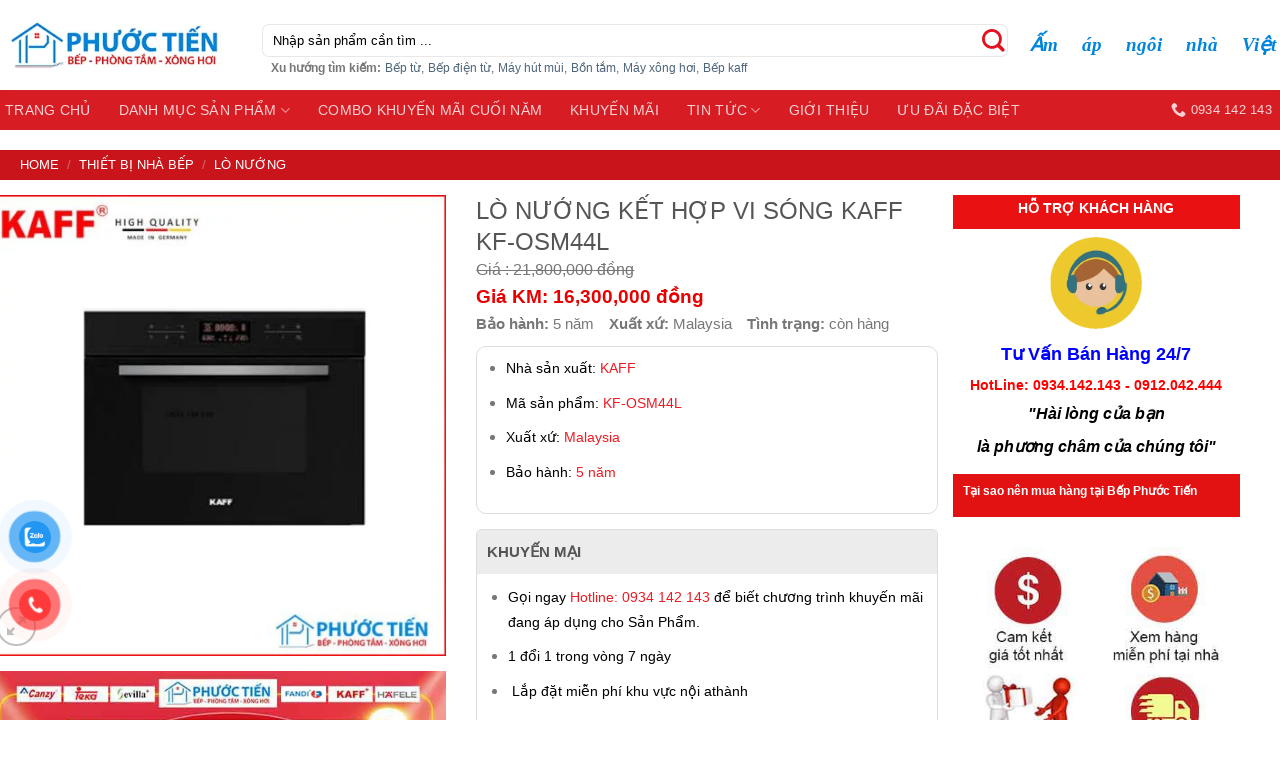

--- FILE ---
content_type: text/html; charset=UTF-8
request_url: https://bepphuoctien.vn/lo-nuong-ket-hop-vi-song-kaff-kf-osm44l/
body_size: 39987
content:

<!DOCTYPE html>
<!--[if IE 9 ]> <html lang="vi" prefix="og: https://ogp.me/ns#" class="ie9 loading-site no-js"> <![endif]-->
<!--[if IE 8 ]> <html lang="vi" prefix="og: https://ogp.me/ns#" class="ie8 loading-site no-js"> <![endif]-->
<!--[if (gte IE 9)|!(IE)]><!--><html lang="vi" prefix="og: https://ogp.me/ns#" class="loading-site no-js"> <!--<![endif]-->
<head>
	<meta charset="UTF-8" />
	<meta name="viewport" content="width=device-width, initial-scale=1.0, maximum-scale=1.0, user-scalable=no" />

	<link rel="profile" href="http://gmpg.org/xfn/11" />
	<link rel="pingback" href="https://bepphuoctien.vn/xmlrpc.php" />

	<script>(function(html){html.className = html.className.replace(/\bno-js\b/,'js')})(document.documentElement);</script>
<meta name="viewport" content="width=device-width, initial-scale=1, maximum-scale=1" />
<!-- Search Engine Optimization by Rank Math PRO - https://s.rankmath.com/home -->
<title>Giá LÒ NƯỚNG KẾT HỢP VI SÓNG KAFF KF-OSM44L Kho Đà Nẵng 2026</title>
<meta name="description" content="Lò nướng kết hợp vi sóng Kaff KF-OSM44L thuộc loại lò khép kín có công suất đạt lớn kết hợp với quạt đối lưu giúp thức ăn chín nhanh, chín đều, thơm, vàng, giòn bì không sinh ra khói và giữ nguyên hương vị vốn có của thực phẩm, tiết kiệm được tối đa thời gian"/>
<meta name="robots" content="follow, index, max-snippet:-1, max-video-preview:-1, max-image-preview:large"/>
<link rel="canonical" href="https://bepphuoctien.vn/lo-nuong-ket-hop-vi-song-kaff-kf-osm44l/" />
<meta property="og:locale" content="vi_VN" />
<meta property="og:type" content="product" />
<meta property="og:title" content="Giá LÒ NƯỚNG KẾT HỢP VI SÓNG KAFF KF-OSM44L Kho Đà Nẵng 2026" />
<meta property="og:description" content="Lò nướng kết hợp vi sóng Kaff KF-OSM44L thuộc loại lò khép kín có công suất đạt lớn kết hợp với quạt đối lưu giúp thức ăn chín nhanh, chín đều, thơm, vàng, giòn bì không sinh ra khói và giữ nguyên hương vị vốn có của thực phẩm, tiết kiệm được tối đa thời gian" />
<meta property="og:url" content="https://bepphuoctien.vn/lo-nuong-ket-hop-vi-song-kaff-kf-osm44l/" />
<meta property="og:site_name" content="Bếp Phước Tiến" />
<meta property="og:updated_time" content="2022-06-21T14:46:51+07:00" />
<meta property="og:image" content="https://bepphuoctien.vn/wp-content/uploads/2021/11/0f691f1f7668bf36e679-14.jpg" />
<meta property="og:image:secure_url" content="https://bepphuoctien.vn/wp-content/uploads/2021/11/0f691f1f7668bf36e679-14.jpg" />
<meta property="og:image:width" content="600" />
<meta property="og:image:height" content="600" />
<meta property="og:image:alt" content="LÒ NƯỚNG KẾT HỢP VI SÓNG" />
<meta property="og:image:type" content="image/jpeg" />
<meta property="product:brand" content="KAFF" />
<meta property="product:price:amount" content="16300000" />
<meta property="product:price:currency" content="VND" />
<meta property="product:availability" content="instock" />
<meta name="twitter:card" content="summary_large_image" />
<meta name="twitter:title" content="Giá LÒ NƯỚNG KẾT HỢP VI SÓNG KAFF KF-OSM44L Kho Đà Nẵng 2026" />
<meta name="twitter:description" content="Lò nướng kết hợp vi sóng Kaff KF-OSM44L thuộc loại lò khép kín có công suất đạt lớn kết hợp với quạt đối lưu giúp thức ăn chín nhanh, chín đều, thơm, vàng, giòn bì không sinh ra khói và giữ nguyên hương vị vốn có của thực phẩm, tiết kiệm được tối đa thời gian" />
<meta name="twitter:image" content="https://bepphuoctien.vn/wp-content/uploads/2021/11/0f691f1f7668bf36e679-14.jpg" />
<meta name="twitter:label1" content="Giá" />
<meta name="twitter:data1" content="16,300,000&nbsp;&#8363;" />
<meta name="twitter:label2" content="Availability" />
<meta name="twitter:data2" content="In stock" />
<script type="application/ld+json" class="rank-math-schema-pro">{"@context":"https://schema.org","@graph":[{"@type":"Place","@id":"https://bepphuoctien.vn/#place","address":{"@type":"PostalAddress","streetAddress":"288 Nguy\u1ec5n H\u1eefu Th\u1ecd - Khu\u00ea Trung","addressLocality":"C\u1ea9m L\u1ec7","addressRegion":"\u0110\u00e0 N\u1eb5ng","postalCode":"550000","addressCountry":"Vi\u1ec7t Nam"}},{"@type":["ShoppingCenter","Organization"],"@id":"https://bepphuoctien.vn/#organization","name":"B\u1ebfp Ph\u01b0\u1edbc Ti\u1ebfn","url":"https://bepphuoctien.vn","address":{"@type":"PostalAddress","streetAddress":"288 Nguy\u1ec5n H\u1eefu Th\u1ecd - Khu\u00ea Trung","addressLocality":"C\u1ea9m L\u1ec7","addressRegion":"\u0110\u00e0 N\u1eb5ng","postalCode":"550000","addressCountry":"Vi\u1ec7t Nam"},"logo":{"@type":"ImageObject","@id":"https://bepphuoctien.vn/#logo","url":"https://bepphuoctien.vn/wp-content/uploads/2022/02/logo-1400x401-1.jpg","caption":"B\u1ebfp Ph\u01b0\u1edbc Ti\u1ebfn","inLanguage":"vi","width":"1400","height":"401"},"openingHours":["Monday,Tuesday,Wednesday,Thursday,Friday,Saturday,Sunday 08:00-17:30"],"location":{"@id":"https://bepphuoctien.vn/#place"},"image":{"@id":"https://bepphuoctien.vn/#logo"}},{"@type":"WebSite","@id":"https://bepphuoctien.vn/#website","url":"https://bepphuoctien.vn","name":"B\u1ebfp Ph\u01b0\u1edbc Ti\u1ebfn","publisher":{"@id":"https://bepphuoctien.vn/#organization"},"inLanguage":"vi"},{"@type":"ImageObject","@id":"https://bepphuoctien.vn/wp-content/uploads/2021/11/0f691f1f7668bf36e679-14.jpg","url":"https://bepphuoctien.vn/wp-content/uploads/2021/11/0f691f1f7668bf36e679-14.jpg","width":"600","height":"600","inLanguage":"vi"},{"@type":"ItemPage","@id":"https://bepphuoctien.vn/lo-nuong-ket-hop-vi-song-kaff-kf-osm44l/#webpage","url":"https://bepphuoctien.vn/lo-nuong-ket-hop-vi-song-kaff-kf-osm44l/","name":"Gi\u00e1 L\u00d2 N\u01af\u1edaNG K\u1ebeT H\u1ee2P VI S\u00d3NG KAFF KF-OSM44L Kho \u0110\u00e0 N\u1eb5ng 2026","datePublished":"2022-03-30T10:19:57+07:00","dateModified":"2022-06-21T14:46:51+07:00","isPartOf":{"@id":"https://bepphuoctien.vn/#website"},"primaryImageOfPage":{"@id":"https://bepphuoctien.vn/wp-content/uploads/2021/11/0f691f1f7668bf36e679-14.jpg"},"inLanguage":"vi"},{"@type":"Product","brand":{"@type":"Brand","name":"KAFF"},"name":"L\u00d2 N\u01af\u1edaNG K\u1ebeT H\u1ee2P VI S\u00d3NG KAFF KF-OSM44L","description":"L\u00f2 n\u01b0\u1edbng k\u1ebft h\u1ee3p vi s\u00f3ng Kaff KF-OSM44L\u00a0thu\u1ed9c lo\u1ea1i l\u00f2 kh\u00e9p k\u00edn c\u00f3 c\u00f4ng su\u1ea5t \u0111\u1ea1t l\u1edbn k\u1ebft h\u1ee3p v\u1edbi qu\u1ea1t \u0111\u1ed1i l\u01b0u gi\u00fap th\u1ee9c \u0103n ch\u00edn nhanh, ch\u00edn \u0111\u1ec1u, th\u01a1m, v\u00e0ng, gi\u00f2n b\u00ec kh\u00f4ng sinh ra kh\u00f3i v\u00e0 gi\u1eef nguy\u00ean h\u01b0\u01a1ng v\u1ecb v\u1ed1n c\u00f3 c\u1ee7a th\u1ef1c ph\u1ea9m, ti\u1ebft ki\u1ec7m \u0111\u01b0\u1ee3c t\u1ed1i \u0111a th\u1eddi gian","category":"THI\u1ebeT B\u1eca NH\u00c0 B\u1ebeP","mainEntityOfPage":{"@id":"https://bepphuoctien.vn/lo-nuong-ket-hop-vi-song-kaff-kf-osm44l/#webpage"},"offers":{"@type":"Offer","price":"16300000","priceCurrency":"VND","priceValidUntil":"2027-12-31","availability":"https://schema.org/InStock","itemCondition":"NewCondition","url":"https://bepphuoctien.vn/lo-nuong-ket-hop-vi-song-kaff-kf-osm44l/","seller":{"@type":"Organization","@id":"https://bepphuoctien.vn/","name":"B\u1ebfp Ph\u01b0\u1edbc Ti\u1ebfn","url":"https://bepphuoctien.vn","logo":"https://bepphuoctien.vn/wp-content/uploads/2022/02/logo-1400x401-1.jpg"}},"@id":"https://bepphuoctien.vn/lo-nuong-ket-hop-vi-song-kaff-kf-osm44l/#richSnippet","image":{"@id":"https://bepphuoctien.vn/wp-content/uploads/2021/11/0f691f1f7668bf36e679-14.jpg"}}]}</script>
<!-- /Rank Math WordPress SEO plugin -->

<link rel='dns-prefetch' href='//cdn.jsdelivr.net' />
<link rel='dns-prefetch' href='//maxcdn.bootstrapcdn.com' />
<link rel="alternate" title="oNhúng (JSON)" type="application/json+oembed" href="https://bepphuoctien.vn/wp-json/oembed/1.0/embed?url=https%3A%2F%2Fbepphuoctien.vn%2Flo-nuong-ket-hop-vi-song-kaff-kf-osm44l%2F" />
<link rel="alternate" title="oNhúng (XML)" type="text/xml+oembed" href="https://bepphuoctien.vn/wp-json/oembed/1.0/embed?url=https%3A%2F%2Fbepphuoctien.vn%2Flo-nuong-ket-hop-vi-song-kaff-kf-osm44l%2F&#038;format=xml" />
<link rel="prefetch" href="https://bepphuoctien.vn/wp-content/themes/flatsome/assets/js/chunk.countup.js" />
<link rel="prefetch" href="https://bepphuoctien.vn/wp-content/themes/flatsome/assets/js/chunk.sticky-sidebar.js" />
<link rel="prefetch" href="https://bepphuoctien.vn/wp-content/themes/flatsome/assets/js/chunk.tooltips.js" />
<link rel="prefetch" href="https://bepphuoctien.vn/wp-content/themes/flatsome/assets/js/chunk.vendors~popups.js" />
<link rel="prefetch" href="https://bepphuoctien.vn/wp-content/themes/flatsome/assets/js/chunk.vendors~slider.js" />
<style id='wp-img-auto-sizes-contain-inline-css' type='text/css'>
img:is([sizes=auto i],[sizes^="auto," i]){contain-intrinsic-size:3000px 1500px}
/*# sourceURL=wp-img-auto-sizes-contain-inline-css */
</style>
<style id='wp-emoji-styles-inline-css' type='text/css'>

	img.wp-smiley, img.emoji {
		display: inline !important;
		border: none !important;
		box-shadow: none !important;
		height: 1em !important;
		width: 1em !important;
		margin: 0 0.07em !important;
		vertical-align: -0.1em !important;
		background: none !important;
		padding: 0 !important;
	}
/*# sourceURL=wp-emoji-styles-inline-css */
</style>
<style id='wp-block-library-inline-css' type='text/css'>
:root{--wp-block-synced-color:#7a00df;--wp-block-synced-color--rgb:122,0,223;--wp-bound-block-color:var(--wp-block-synced-color);--wp-editor-canvas-background:#ddd;--wp-admin-theme-color:#007cba;--wp-admin-theme-color--rgb:0,124,186;--wp-admin-theme-color-darker-10:#006ba1;--wp-admin-theme-color-darker-10--rgb:0,107,160.5;--wp-admin-theme-color-darker-20:#005a87;--wp-admin-theme-color-darker-20--rgb:0,90,135;--wp-admin-border-width-focus:2px}@media (min-resolution:192dpi){:root{--wp-admin-border-width-focus:1.5px}}.wp-element-button{cursor:pointer}:root .has-very-light-gray-background-color{background-color:#eee}:root .has-very-dark-gray-background-color{background-color:#313131}:root .has-very-light-gray-color{color:#eee}:root .has-very-dark-gray-color{color:#313131}:root .has-vivid-green-cyan-to-vivid-cyan-blue-gradient-background{background:linear-gradient(135deg,#00d084,#0693e3)}:root .has-purple-crush-gradient-background{background:linear-gradient(135deg,#34e2e4,#4721fb 50%,#ab1dfe)}:root .has-hazy-dawn-gradient-background{background:linear-gradient(135deg,#faaca8,#dad0ec)}:root .has-subdued-olive-gradient-background{background:linear-gradient(135deg,#fafae1,#67a671)}:root .has-atomic-cream-gradient-background{background:linear-gradient(135deg,#fdd79a,#004a59)}:root .has-nightshade-gradient-background{background:linear-gradient(135deg,#330968,#31cdcf)}:root .has-midnight-gradient-background{background:linear-gradient(135deg,#020381,#2874fc)}:root{--wp--preset--font-size--normal:16px;--wp--preset--font-size--huge:42px}.has-regular-font-size{font-size:1em}.has-larger-font-size{font-size:2.625em}.has-normal-font-size{font-size:var(--wp--preset--font-size--normal)}.has-huge-font-size{font-size:var(--wp--preset--font-size--huge)}.has-text-align-center{text-align:center}.has-text-align-left{text-align:left}.has-text-align-right{text-align:right}.has-fit-text{white-space:nowrap!important}#end-resizable-editor-section{display:none}.aligncenter{clear:both}.items-justified-left{justify-content:flex-start}.items-justified-center{justify-content:center}.items-justified-right{justify-content:flex-end}.items-justified-space-between{justify-content:space-between}.screen-reader-text{border:0;clip-path:inset(50%);height:1px;margin:-1px;overflow:hidden;padding:0;position:absolute;width:1px;word-wrap:normal!important}.screen-reader-text:focus{background-color:#ddd;clip-path:none;color:#444;display:block;font-size:1em;height:auto;left:5px;line-height:normal;padding:15px 23px 14px;text-decoration:none;top:5px;width:auto;z-index:100000}html :where(.has-border-color){border-style:solid}html :where([style*=border-top-color]){border-top-style:solid}html :where([style*=border-right-color]){border-right-style:solid}html :where([style*=border-bottom-color]){border-bottom-style:solid}html :where([style*=border-left-color]){border-left-style:solid}html :where([style*=border-width]){border-style:solid}html :where([style*=border-top-width]){border-top-style:solid}html :where([style*=border-right-width]){border-right-style:solid}html :where([style*=border-bottom-width]){border-bottom-style:solid}html :where([style*=border-left-width]){border-left-style:solid}html :where(img[class*=wp-image-]){height:auto;max-width:100%}:where(figure){margin:0 0 1em}html :where(.is-position-sticky){--wp-admin--admin-bar--position-offset:var(--wp-admin--admin-bar--height,0px)}@media screen and (max-width:600px){html :where(.is-position-sticky){--wp-admin--admin-bar--position-offset:0px}}

/*# sourceURL=wp-block-library-inline-css */
</style><style id='global-styles-inline-css' type='text/css'>
:root{--wp--preset--aspect-ratio--square: 1;--wp--preset--aspect-ratio--4-3: 4/3;--wp--preset--aspect-ratio--3-4: 3/4;--wp--preset--aspect-ratio--3-2: 3/2;--wp--preset--aspect-ratio--2-3: 2/3;--wp--preset--aspect-ratio--16-9: 16/9;--wp--preset--aspect-ratio--9-16: 9/16;--wp--preset--color--black: #000000;--wp--preset--color--cyan-bluish-gray: #abb8c3;--wp--preset--color--white: #ffffff;--wp--preset--color--pale-pink: #f78da7;--wp--preset--color--vivid-red: #cf2e2e;--wp--preset--color--luminous-vivid-orange: #ff6900;--wp--preset--color--luminous-vivid-amber: #fcb900;--wp--preset--color--light-green-cyan: #7bdcb5;--wp--preset--color--vivid-green-cyan: #00d084;--wp--preset--color--pale-cyan-blue: #8ed1fc;--wp--preset--color--vivid-cyan-blue: #0693e3;--wp--preset--color--vivid-purple: #9b51e0;--wp--preset--gradient--vivid-cyan-blue-to-vivid-purple: linear-gradient(135deg,rgb(6,147,227) 0%,rgb(155,81,224) 100%);--wp--preset--gradient--light-green-cyan-to-vivid-green-cyan: linear-gradient(135deg,rgb(122,220,180) 0%,rgb(0,208,130) 100%);--wp--preset--gradient--luminous-vivid-amber-to-luminous-vivid-orange: linear-gradient(135deg,rgb(252,185,0) 0%,rgb(255,105,0) 100%);--wp--preset--gradient--luminous-vivid-orange-to-vivid-red: linear-gradient(135deg,rgb(255,105,0) 0%,rgb(207,46,46) 100%);--wp--preset--gradient--very-light-gray-to-cyan-bluish-gray: linear-gradient(135deg,rgb(238,238,238) 0%,rgb(169,184,195) 100%);--wp--preset--gradient--cool-to-warm-spectrum: linear-gradient(135deg,rgb(74,234,220) 0%,rgb(151,120,209) 20%,rgb(207,42,186) 40%,rgb(238,44,130) 60%,rgb(251,105,98) 80%,rgb(254,248,76) 100%);--wp--preset--gradient--blush-light-purple: linear-gradient(135deg,rgb(255,206,236) 0%,rgb(152,150,240) 100%);--wp--preset--gradient--blush-bordeaux: linear-gradient(135deg,rgb(254,205,165) 0%,rgb(254,45,45) 50%,rgb(107,0,62) 100%);--wp--preset--gradient--luminous-dusk: linear-gradient(135deg,rgb(255,203,112) 0%,rgb(199,81,192) 50%,rgb(65,88,208) 100%);--wp--preset--gradient--pale-ocean: linear-gradient(135deg,rgb(255,245,203) 0%,rgb(182,227,212) 50%,rgb(51,167,181) 100%);--wp--preset--gradient--electric-grass: linear-gradient(135deg,rgb(202,248,128) 0%,rgb(113,206,126) 100%);--wp--preset--gradient--midnight: linear-gradient(135deg,rgb(2,3,129) 0%,rgb(40,116,252) 100%);--wp--preset--font-size--small: 13px;--wp--preset--font-size--medium: 20px;--wp--preset--font-size--large: 36px;--wp--preset--font-size--x-large: 42px;--wp--preset--spacing--20: 0.44rem;--wp--preset--spacing--30: 0.67rem;--wp--preset--spacing--40: 1rem;--wp--preset--spacing--50: 1.5rem;--wp--preset--spacing--60: 2.25rem;--wp--preset--spacing--70: 3.38rem;--wp--preset--spacing--80: 5.06rem;--wp--preset--shadow--natural: 6px 6px 9px rgba(0, 0, 0, 0.2);--wp--preset--shadow--deep: 12px 12px 50px rgba(0, 0, 0, 0.4);--wp--preset--shadow--sharp: 6px 6px 0px rgba(0, 0, 0, 0.2);--wp--preset--shadow--outlined: 6px 6px 0px -3px rgb(255, 255, 255), 6px 6px rgb(0, 0, 0);--wp--preset--shadow--crisp: 6px 6px 0px rgb(0, 0, 0);}:where(.is-layout-flex){gap: 0.5em;}:where(.is-layout-grid){gap: 0.5em;}body .is-layout-flex{display: flex;}.is-layout-flex{flex-wrap: wrap;align-items: center;}.is-layout-flex > :is(*, div){margin: 0;}body .is-layout-grid{display: grid;}.is-layout-grid > :is(*, div){margin: 0;}:where(.wp-block-columns.is-layout-flex){gap: 2em;}:where(.wp-block-columns.is-layout-grid){gap: 2em;}:where(.wp-block-post-template.is-layout-flex){gap: 1.25em;}:where(.wp-block-post-template.is-layout-grid){gap: 1.25em;}.has-black-color{color: var(--wp--preset--color--black) !important;}.has-cyan-bluish-gray-color{color: var(--wp--preset--color--cyan-bluish-gray) !important;}.has-white-color{color: var(--wp--preset--color--white) !important;}.has-pale-pink-color{color: var(--wp--preset--color--pale-pink) !important;}.has-vivid-red-color{color: var(--wp--preset--color--vivid-red) !important;}.has-luminous-vivid-orange-color{color: var(--wp--preset--color--luminous-vivid-orange) !important;}.has-luminous-vivid-amber-color{color: var(--wp--preset--color--luminous-vivid-amber) !important;}.has-light-green-cyan-color{color: var(--wp--preset--color--light-green-cyan) !important;}.has-vivid-green-cyan-color{color: var(--wp--preset--color--vivid-green-cyan) !important;}.has-pale-cyan-blue-color{color: var(--wp--preset--color--pale-cyan-blue) !important;}.has-vivid-cyan-blue-color{color: var(--wp--preset--color--vivid-cyan-blue) !important;}.has-vivid-purple-color{color: var(--wp--preset--color--vivid-purple) !important;}.has-black-background-color{background-color: var(--wp--preset--color--black) !important;}.has-cyan-bluish-gray-background-color{background-color: var(--wp--preset--color--cyan-bluish-gray) !important;}.has-white-background-color{background-color: var(--wp--preset--color--white) !important;}.has-pale-pink-background-color{background-color: var(--wp--preset--color--pale-pink) !important;}.has-vivid-red-background-color{background-color: var(--wp--preset--color--vivid-red) !important;}.has-luminous-vivid-orange-background-color{background-color: var(--wp--preset--color--luminous-vivid-orange) !important;}.has-luminous-vivid-amber-background-color{background-color: var(--wp--preset--color--luminous-vivid-amber) !important;}.has-light-green-cyan-background-color{background-color: var(--wp--preset--color--light-green-cyan) !important;}.has-vivid-green-cyan-background-color{background-color: var(--wp--preset--color--vivid-green-cyan) !important;}.has-pale-cyan-blue-background-color{background-color: var(--wp--preset--color--pale-cyan-blue) !important;}.has-vivid-cyan-blue-background-color{background-color: var(--wp--preset--color--vivid-cyan-blue) !important;}.has-vivid-purple-background-color{background-color: var(--wp--preset--color--vivid-purple) !important;}.has-black-border-color{border-color: var(--wp--preset--color--black) !important;}.has-cyan-bluish-gray-border-color{border-color: var(--wp--preset--color--cyan-bluish-gray) !important;}.has-white-border-color{border-color: var(--wp--preset--color--white) !important;}.has-pale-pink-border-color{border-color: var(--wp--preset--color--pale-pink) !important;}.has-vivid-red-border-color{border-color: var(--wp--preset--color--vivid-red) !important;}.has-luminous-vivid-orange-border-color{border-color: var(--wp--preset--color--luminous-vivid-orange) !important;}.has-luminous-vivid-amber-border-color{border-color: var(--wp--preset--color--luminous-vivid-amber) !important;}.has-light-green-cyan-border-color{border-color: var(--wp--preset--color--light-green-cyan) !important;}.has-vivid-green-cyan-border-color{border-color: var(--wp--preset--color--vivid-green-cyan) !important;}.has-pale-cyan-blue-border-color{border-color: var(--wp--preset--color--pale-cyan-blue) !important;}.has-vivid-cyan-blue-border-color{border-color: var(--wp--preset--color--vivid-cyan-blue) !important;}.has-vivid-purple-border-color{border-color: var(--wp--preset--color--vivid-purple) !important;}.has-vivid-cyan-blue-to-vivid-purple-gradient-background{background: var(--wp--preset--gradient--vivid-cyan-blue-to-vivid-purple) !important;}.has-light-green-cyan-to-vivid-green-cyan-gradient-background{background: var(--wp--preset--gradient--light-green-cyan-to-vivid-green-cyan) !important;}.has-luminous-vivid-amber-to-luminous-vivid-orange-gradient-background{background: var(--wp--preset--gradient--luminous-vivid-amber-to-luminous-vivid-orange) !important;}.has-luminous-vivid-orange-to-vivid-red-gradient-background{background: var(--wp--preset--gradient--luminous-vivid-orange-to-vivid-red) !important;}.has-very-light-gray-to-cyan-bluish-gray-gradient-background{background: var(--wp--preset--gradient--very-light-gray-to-cyan-bluish-gray) !important;}.has-cool-to-warm-spectrum-gradient-background{background: var(--wp--preset--gradient--cool-to-warm-spectrum) !important;}.has-blush-light-purple-gradient-background{background: var(--wp--preset--gradient--blush-light-purple) !important;}.has-blush-bordeaux-gradient-background{background: var(--wp--preset--gradient--blush-bordeaux) !important;}.has-luminous-dusk-gradient-background{background: var(--wp--preset--gradient--luminous-dusk) !important;}.has-pale-ocean-gradient-background{background: var(--wp--preset--gradient--pale-ocean) !important;}.has-electric-grass-gradient-background{background: var(--wp--preset--gradient--electric-grass) !important;}.has-midnight-gradient-background{background: var(--wp--preset--gradient--midnight) !important;}.has-small-font-size{font-size: var(--wp--preset--font-size--small) !important;}.has-medium-font-size{font-size: var(--wp--preset--font-size--medium) !important;}.has-large-font-size{font-size: var(--wp--preset--font-size--large) !important;}.has-x-large-font-size{font-size: var(--wp--preset--font-size--x-large) !important;}
/*# sourceURL=global-styles-inline-css */
</style>

<style id='classic-theme-styles-inline-css' type='text/css'>
/*! This file is auto-generated */
.wp-block-button__link{color:#fff;background-color:#32373c;border-radius:9999px;box-shadow:none;text-decoration:none;padding:calc(.667em + 2px) calc(1.333em + 2px);font-size:1.125em}.wp-block-file__button{background:#32373c;color:#fff;text-decoration:none}
/*# sourceURL=/wp-includes/css/classic-themes.min.css */
</style>
<link rel='stylesheet' id='contact-form-7-css' href='https://bepphuoctien.vn/wp-content/plugins/contact-form-7/includes/css/styles.css?ver=6.1.4' type='text/css' media='all' />
<link rel='stylesheet' id='magnific-popup-css' href='https://bepphuoctien.vn/wp-content/plugins/devvn-woocommerce-reviews/library/magnific-popup/magnific-popup.css?ver=1.0.7' type='text/css' media='all' />
<link rel='stylesheet' id='devvn-reviews-style-css' href='https://bepphuoctien.vn/wp-content/plugins/devvn-woocommerce-reviews/css/devvn-woocommerce-reviews.css?ver=1.0.7' type='text/css' media='all' />
<link rel='stylesheet' id='pwb-styles-frontend-css' href='https://bepphuoctien.vn/wp-content/plugins/perfect-woocommerce-brands/assets/css/styles-frontend.min.css?ver=2.1.4' type='text/css' media='all' />
<link rel='stylesheet' id='photoswipe-css' href='https://bepphuoctien.vn/wp-content/plugins/woocommerce/assets/css/photoswipe/photoswipe.min.css?ver=6.6.1' type='text/css' media='all' />
<link rel='stylesheet' id='photoswipe-default-skin-css' href='https://bepphuoctien.vn/wp-content/plugins/woocommerce/assets/css/photoswipe/default-skin/default-skin.min.css?ver=6.6.1' type='text/css' media='all' />
<style id='woocommerce-inline-inline-css' type='text/css'>
.woocommerce form .form-row .required { visibility: visible; }
/*# sourceURL=woocommerce-inline-inline-css */
</style>
<link rel='stylesheet' id='pzf-style-css' href='https://bepphuoctien.vn/wp-content/plugins/button-contact-vr/legacy/css/style.css?ver=1' type='text/css' media='all' />
<link rel='stylesheet' id='dashicons-css' href='https://bepphuoctien.vn/wp-includes/css/dashicons.min.css?ver=122b53c9cf6e549016cdc43d38ecf837' type='text/css' media='all' />
<link rel='stylesheet' id='flatsome-ionicons-css' href='//maxcdn.bootstrapcdn.com/font-awesome/4.7.0/css/font-awesome.min.css?ver=122b53c9cf6e549016cdc43d38ecf837' type='text/css' media='all' />
<link rel='stylesheet' id='flatsome-main-css' href='https://bepphuoctien.vn/wp-content/themes/flatsome/assets/css/flatsome.css?ver=3.15.1' type='text/css' media='all' />
<style id='flatsome-main-inline-css' type='text/css'>
@font-face {
				font-family: "fl-icons";
				font-display: block;
				src: url(https://bepphuoctien.vn/wp-content/themes/flatsome/assets/css/icons/fl-icons.eot?v=3.15.1);
				src:
					url(https://bepphuoctien.vn/wp-content/themes/flatsome/assets/css/icons/fl-icons.eot#iefix?v=3.15.1) format("embedded-opentype"),
					url(https://bepphuoctien.vn/wp-content/themes/flatsome/assets/css/icons/fl-icons.woff2?v=3.15.1) format("woff2"),
					url(https://bepphuoctien.vn/wp-content/themes/flatsome/assets/css/icons/fl-icons.ttf?v=3.15.1) format("truetype"),
					url(https://bepphuoctien.vn/wp-content/themes/flatsome/assets/css/icons/fl-icons.woff?v=3.15.1) format("woff"),
					url(https://bepphuoctien.vn/wp-content/themes/flatsome/assets/css/icons/fl-icons.svg?v=3.15.1#fl-icons) format("svg");
			}
/*# sourceURL=flatsome-main-inline-css */
</style>
<link rel='stylesheet' id='flatsome-shop-css' href='https://bepphuoctien.vn/wp-content/themes/flatsome/assets/css/flatsome-shop.css?ver=3.15.1' type='text/css' media='all' />
<link rel='stylesheet' id='flatsome-style-css' href='https://bepphuoctien.vn/wp-content/themes/az9s-com/style.css?ver=3.9' type='text/css' media='all' />
<script type="text/javascript" src="https://bepphuoctien.vn/wp-includes/js/jquery/jquery.min.js?ver=3.7.1" id="jquery-core-js"></script>
<script type="text/javascript" src="https://bepphuoctien.vn/wp-includes/js/jquery/jquery-migrate.min.js?ver=3.4.1" id="jquery-migrate-js"></script>
<link rel="https://api.w.org/" href="https://bepphuoctien.vn/wp-json/" /><link rel="alternate" title="JSON" type="application/json" href="https://bepphuoctien.vn/wp-json/wp/v2/product/5691" /><link rel="EditURI" type="application/rsd+xml" title="RSD" href="https://bepphuoctien.vn/xmlrpc.php?rsd" />

<link rel='shortlink' href='https://bepphuoctien.vn/?p=5691' />
<style>.bg{opacity: 0; transition: opacity 1s; -webkit-transition: opacity 1s;} .bg-loaded{opacity: 1;}</style><!--[if IE]><link rel="stylesheet" type="text/css" href="https://bepphuoctien.vn/wp-content/themes/flatsome/assets/css/ie-fallback.css"><script src="//cdnjs.cloudflare.com/ajax/libs/html5shiv/3.6.1/html5shiv.js"></script><script>var head = document.getElementsByTagName('head')[0],style = document.createElement('style');style.type = 'text/css';style.styleSheet.cssText = ':before,:after{content:none !important';head.appendChild(style);setTimeout(function(){head.removeChild(style);}, 0);</script><script src="https://bepphuoctien.vn/wp-content/themes/flatsome/assets/libs/ie-flexibility.js"></script><![endif]--><meta name="google-site-verification" content="D4ZgONwNnA6BYY_yoDkYPYHmS8qVpPP23Cs4NrgzMLs" />
<script>
(function ($) {
    $(document).ready(function () {
        $('.shop-container .term-description').each(function () {
            if ($(this).height() > 350) {
                $(this).addClass('scrollHide');
                $(this).append(
                    $('<div class="more-view-shadown"><span class="btn btn-default">Xem thêm <i class="fa fa-sort-down"></i></span> </div>')
                    );
            }
        });
        $(document).on('click', '.scrollHide .more-view-shadown .btn', function (e) {
            e.preventDefault();
            $(this).closest('.scrollHide').removeClass('scrollHide').addClass('scrollShow');
            $(this).html('Thu gọn <i class="fa fa-caret-up"></i>');
        });

        $(document).on('click', '.scrollShow .more-view-shadown .btn', function (e) {
            e.preventDefault();
            $(this).closest('.scrollShow').removeClass('scrollShow').addClass('scrollHide');
            $(this).html('Xem thêm <i class="fa fa-caret-down"></i>');
        });
    });
})(jQuery);
</script>
<meta name="google-site-verification" content="EFp17mFXEVDGYQFvO5WIUMAxBXWSjc1lNnWE2RDyXb4" />
<!-- Global site tag (gtag.js) - Google Analytics -->
<script async src="https://www.googletagmanager.com/gtag/js?id=G-DC70PGEM1W"></script>
<script>
  window.dataLayer = window.dataLayer || [];
  function gtag(){dataLayer.push(arguments);}
  gtag('js', new Date());

  gtag('config', 'G-DC70PGEM1W');
</script>
<!-- Global site tag (gtag.js) - Google Analytics -->
<script async src="https://www.googletagmanager.com/gtag/js?id=G-WT88N2392X"></script>
<script>
  window.dataLayer = window.dataLayer || [];
  function gtag(){dataLayer.push(arguments);}
  gtag('js', new Date());

  gtag('config', 'G-WT88N2392X');
</script>	<noscript><style>.woocommerce-product-gallery{ opacity: 1 !important; }</style></noscript>
	<link rel="icon" href="https://bepphuoctien.vn/wp-content/uploads/2022/03/favicon.png" sizes="32x32" />
<link rel="icon" href="https://bepphuoctien.vn/wp-content/uploads/2022/03/favicon.png" sizes="192x192" />
<link rel="apple-touch-icon" href="https://bepphuoctien.vn/wp-content/uploads/2022/03/favicon.png" />
<meta name="msapplication-TileImage" content="https://bepphuoctien.vn/wp-content/uploads/2022/03/favicon.png" />
<style id="custom-css" type="text/css">:root {--primary-color: #f10303;}html{background-color:#ffffff!important;}.header-main{height: 90px}#logo img{max-height: 90px}#logo{width:232px;}.header-bottom{min-height: 10px}.header-top{min-height: 30px}.transparent .header-main{height: 30px}.transparent #logo img{max-height: 30px}.has-transparent + .page-title:first-of-type,.has-transparent + #main > .page-title,.has-transparent + #main > div > .page-title,.has-transparent + #main .page-header-wrapper:first-of-type .page-title{padding-top: 80px;}.header.show-on-scroll,.stuck .header-main{height:60px!important}.stuck #logo img{max-height: 60px!important}.search-form{ width: 100%;}.header-bg-color {background-color: rgba(255,255,255,0.9)}.header-bottom {background-color: #d71d23}.header-main .nav > li > a{line-height: 16px }.stuck .header-main .nav > li > a{line-height: 33px }.header-bottom-nav > li > a{line-height: 16px }@media (max-width: 549px) {.header-main{height: 45px}#logo img{max-height: 45px}}.main-menu-overlay{background-color: rgba(10,0,0,0.35)}.nav-dropdown{font-size:98%}.nav-dropdown-has-arrow li.has-dropdown:after{border-bottom-color: rgba(214,72,77,0.95);}.nav .nav-dropdown{background-color: rgba(214,72,77,0.95)}/* Color */.accordion-title.active, .has-icon-bg .icon .icon-inner,.logo a, .primary.is-underline, .primary.is-link, .badge-outline .badge-inner, .nav-outline > li.active> a,.nav-outline >li.active > a, .cart-icon strong,[data-color='primary'], .is-outline.primary{color: #f10303;}/* Color !important */[data-text-color="primary"]{color: #f10303!important;}/* Background Color */[data-text-bg="primary"]{background-color: #f10303;}/* Background */.scroll-to-bullets a,.featured-title, .label-new.menu-item > a:after, .nav-pagination > li > .current,.nav-pagination > li > span:hover,.nav-pagination > li > a:hover,.has-hover:hover .badge-outline .badge-inner,button[type="submit"], .button.wc-forward:not(.checkout):not(.checkout-button), .button.submit-button, .button.primary:not(.is-outline),.featured-table .title,.is-outline:hover, .has-icon:hover .icon-label,.nav-dropdown-bold .nav-column li > a:hover, .nav-dropdown.nav-dropdown-bold > li > a:hover, .nav-dropdown-bold.dark .nav-column li > a:hover, .nav-dropdown.nav-dropdown-bold.dark > li > a:hover, .header-vertical-menu__opener ,.is-outline:hover, .tagcloud a:hover,.grid-tools a, input[type='submit']:not(.is-form), .box-badge:hover .box-text, input.button.alt,.nav-box > li > a:hover,.nav-box > li.active > a,.nav-pills > li.active > a ,.current-dropdown .cart-icon strong, .cart-icon:hover strong, .nav-line-bottom > li > a:before, .nav-line-grow > li > a:before, .nav-line > li > a:before,.banner, .header-top, .slider-nav-circle .flickity-prev-next-button:hover svg, .slider-nav-circle .flickity-prev-next-button:hover .arrow, .primary.is-outline:hover, .button.primary:not(.is-outline), input[type='submit'].primary, input[type='submit'].primary, input[type='reset'].button, input[type='button'].primary, .badge-inner{background-color: #f10303;}/* Border */.nav-vertical.nav-tabs > li.active > a,.scroll-to-bullets a.active,.nav-pagination > li > .current,.nav-pagination > li > span:hover,.nav-pagination > li > a:hover,.has-hover:hover .badge-outline .badge-inner,.accordion-title.active,.featured-table,.is-outline:hover, .tagcloud a:hover,blockquote, .has-border, .cart-icon strong:after,.cart-icon strong,.blockUI:before, .processing:before,.loading-spin, .slider-nav-circle .flickity-prev-next-button:hover svg, .slider-nav-circle .flickity-prev-next-button:hover .arrow, .primary.is-outline:hover{border-color: #f10303}.nav-tabs > li.active > a{border-top-color: #f10303}.widget_shopping_cart_content .blockUI.blockOverlay:before { border-left-color: #f10303 }.woocommerce-checkout-review-order .blockUI.blockOverlay:before { border-left-color: #f10303 }/* Fill */.slider .flickity-prev-next-button:hover svg,.slider .flickity-prev-next-button:hover .arrow{fill: #f10303;}/* Background Color */[data-icon-label]:after, .secondary.is-underline:hover,.secondary.is-outline:hover,.icon-label,.button.secondary:not(.is-outline),.button.alt:not(.is-outline), .badge-inner.on-sale, .button.checkout, .single_add_to_cart_button, .current .breadcrumb-step{ background-color:#ed0c0c; }[data-text-bg="secondary"]{background-color: #ed0c0c;}/* Color */.secondary.is-underline,.secondary.is-link, .secondary.is-outline,.stars a.active, .star-rating:before, .woocommerce-page .star-rating:before,.star-rating span:before, .color-secondary{color: #ed0c0c}/* Color !important */[data-text-color="secondary"]{color: #ed0c0c!important;}/* Border */.secondary.is-outline:hover{border-color:#ed0c0c}body{font-size: 100%;}@media screen and (max-width: 549px){body{font-size: 100%;}}body{font-family:"Open Sans", sans-serif}body{font-weight: 0}.nav > li > a {font-family:"Open Sans", sans-serif;}.mobile-sidebar-levels-2 .nav > li > ul > li > a {font-family:"Open Sans", sans-serif;}.nav > li > a {font-weight: 700;}.mobile-sidebar-levels-2 .nav > li > ul > li > a {font-weight: 700;}h1,h2,h3,h4,h5,h6,.heading-font, .off-canvas-center .nav-sidebar.nav-vertical > li > a{font-family: "Open Sans", sans-serif;}h1,h2,h3,h4,h5,h6,.heading-font,.banner h1,.banner h2{font-weight: 700;}h1,h2,h3,h4,h5,h6,.heading-font{color: #555555;}.alt-font{font-family: "Open Sans", sans-serif;}.alt-font{font-weight: 0!important;}a{color: #4e657b;}.widget a{color: #322e2e;}.widget a:hover{color: #de0606;}.widget .tagcloud a:hover{border-color: #de0606; background-color: #de0606;}.shop-page-title.featured-title .title-overlay{background-color: rgba(0,0,0,0.3);}.has-equal-box-heights .box-image {padding-top: 100%;}.shop-page-title.featured-title .title-bg{ background-image: url(https://bepphuoctien.vn/wp-content/uploads/2021/11/0f691f1f7668bf36e679-14.jpg)!important;}@media screen and (min-width: 550px){.products .box-vertical .box-image{min-width: 247px!important;width: 247px!important;}}.footer-1{background-color: #ffffff}.footer-2{background-color: #ffffff}.absolute-footer, html{background-color: #c9c9c9}.page-title-small + main .product-container > .row{padding-top:0;}.label-new.menu-item > a:after{content:"New";}.label-hot.menu-item > a:after{content:"Hot";}.label-sale.menu-item > a:after{content:"Sale";}.label-popular.menu-item > a:after{content:"Popular";}</style>		<style type="text/css" id="wp-custom-css">
			.absolute-footer.light.medium-text-center.text-center {
    margin-top: -33px;
    padding: 4px;
}
 /*Chỉnh search */
.header-search-- {
    display: inline-block;
	font-size: 12px;
	margin-top: 8.5 px;}
 .searchform .button.icon i {
    font-size: 1.7em;
	 margin-top: 0.83em;}
	.flex-grow input.search-field {
    border-radius: 7px !important;
    color: black !important;
    background: white !important;
		margin-top: 16px;}
ul.header-nav.header-nav-main.nav.nav-left.nav-spacing-medium.nav-uppercase {
    margin-top: 20px;
}
/*chinh app mobie*/
.mobile-sidebar-levels-2 .nav-slide>li>ul.children>li:not(.nav-slide-header)>a, .mobile-sidebar-levels-2 .nav-slide>li>.sub-menu>li:not(.nav-slide-header)>a {
    padding-top: 15px;
    padding-bottom: 15px;
    padding-left: 20px;
    text-transform: uppercase;
    font-size: 0.9em;
    letter-spacing: .02em;
	color: rgb(255 255 255);}
.nav-slide-header .toggle {
	font-size: 1.2rem;
	color: white;}
.flex-row.relative {
    margin-top: -17px;
}
/*am ap ngoi nha */
.texheading {
	color: #0085DC;}
.text-content {
    font-size: 19px;
    font-style: italic;
    font-family: emoji;
	font-weight: 700;}
/*qr_web */
.header_qr
{
	width: 42px;
  min-width: 100%;
	margin:-5px;
}
			</style>
			<meta property="fb:app_id" content="104537736801666" />
<meta property="fb:admins" content="100001613853961"/>

	<div id="fb-root"></div>
<script>(function(d, s, id) {
  var js, fjs = d.getElementsByTagName(s)[0];
  if (d.getElementById(id)) return;
  js = d.createElement(s); js.id = id;
  js.src = "//connect.facebook.net/vi_VN/sdk.js#xfbml=1&version=v2.9&appId=104537736801666";
  fjs.parentNode.insertBefore(js, fjs);
}(document, 'script', 'facebook-jssdk'));</script>
</head>

<body class="wp-singular product-template-default single single-product postid-5691 wp-theme-flatsome wp-child-theme-az9s-com theme-flatsome woocommerce woocommerce-page woocommerce-no-js full-width lightbox nav-dropdown-has-arrow nav-dropdown-has-border mobile-submenu-toggle catalog-mode no-prices">

<a class="skip-link screen-reader-text" href="#main">Skip to content</a>

<div id="wrapper">


<header id="header" class="header header-full-width has-sticky sticky-jump">
   <div class="header-wrapper">
	<div id="masthead" class="header-main hide-for-sticky">
      <div class="header-inner flex-row container logo-left medium-logo-center" role="navigation">

          <!-- Logo -->
          <div id="logo" class="flex-col logo">
            
<!-- Header logo -->
<a href="https://bepphuoctien.vn/" title="Bếp Phước Tiến - Siêu Thị Bếp Và Phòng Tắm Nhập Khẩu" rel="home">
		<img width="300" height="86" src="https://bepphuoctien.vn/wp-content/uploads/2022/03/logo-phuoc-tien.png" class="header_logo header-logo" alt="Bếp Phước Tiến"/><img  width="300" height="86" src="https://bepphuoctien.vn/wp-content/uploads/2022/03/logo-phuoc-tien.png" class="header-logo-dark" alt="Bếp Phước Tiến"/></a>
          </div>

          <!-- Mobile Left Elements -->
          <div class="flex-col show-for-medium flex-left">
            <ul class="mobile-nav nav nav-left ">
              <li class="nav-icon has-icon">
  <div class="header-button">		<a href="#" data-open="#main-menu" data-pos="left" data-bg="main-menu-overlay" data-color="dark" class="icon primary button round is-small" aria-label="Menu" aria-controls="main-menu" aria-expanded="false">
		
		  <i class="icon-menu" ></i>
		  <span class="menu-title uppercase hide-for-small">Menu</span>		</a>
	 </div> </li>            </ul>
          </div>

          <!-- Left Elements -->
          <div class="flex-col hide-for-medium flex-left
            flex-grow">
            <ul class="header-nav header-nav-main nav nav-left  nav-spacing-medium nav-uppercase" >
              <li class="header-search-form search-form html relative has-icon">
	<div class="header-search-form-wrapper">
		<div class="searchform-wrapper ux-search-box relative form-flat is-normal"><form role="search" method="get" class="searchform" action="https://bepphuoctien.vn/">
	<div class="flex-row relative">
						<div class="flex-col flex-grow">
			<label class="screen-reader-text" for="woocommerce-product-search-field-0">Search for:</label>
			<input type="search" id="woocommerce-product-search-field-0" class="search-field mb-0" placeholder="Nhập sản phẩm cần tìm ..." value="" name="s" />
			<input type="hidden" name="post_type" value="product" />
					</div>
		<div class="flex-col">
			<button type="submit" value="Search" class="ux-search-submit submit-button secondary button icon mb-0" aria-label="Submit">
				<i class="icon-search" ></i>			</button>
		</div>
	</div>
	<div class="live-search-results text-left z-top"></div>
</form>
</div>	</div>
</li><li class="html custom html_nav_position_text"><div class="search-bt">
    <ul class="header__search">
        <li class="header-search--"><B>Xu hướng tìm kiếm:</B></li>
     
        <li class="header-search--"><a href="https://bepphuoctien.vn/thiet-bi-nha-bep/bep-tu/" title="Bếp từ">Bếp từ,</a></li>
        <li class="header-search--"><a href="https://bepphuoctien.vn/thiet-bi-nha-bep/bep-dien-tu/" title="Bếp điện từ">Bếp điện từ,</a></li>
        <li class="header-search-- "><a href="https://bepphuoctien.vn/thiet-bi-nha-bep/hut-mui/" title="Máy hút mùi">Máy hút mùi,</a></li>
        <li class="header-search--"><a href="https://bepphuoctien.vn/thiet-bi-phong-tam/bon-tam/" title="Bồn tắm">Bồn tắm,</a></li>
        <li class="header-search--"><a href="https://bepphuoctien.vn/thiet-bi-phong-tam/may-xong-hoi/" title="Máy xông hơi">Máy xông hơi,</a></li>
        <li class="header-search--"><a href="https://bepphuoctien.vn/cua-hang/?pwb-brand-filter=kaff" title="Bếp kaff">Bếp kaff</a></li>        
          </ul>
</div></li>            </ul>
          </div>

          <!-- Right Elements -->
          <div class="flex-col hide-for-medium flex-right">
            <ul class="header-nav header-nav-main nav nav-right  nav-spacing-medium nav-uppercase">
              <li class="html custom html_nav_position_text_top"><div class="text-content">
                <div class="texheading">Ấm áp ngôi nhà Việt</div></li>            </ul>
          </div>

          <!-- Mobile Right Elements -->
          <div class="flex-col show-for-medium flex-right">
            <ul class="mobile-nav nav nav-right ">
                          </ul>
          </div>

      </div>
     
            <div class="container"><div class="top-divider full-width"></div></div>
      </div><div id="wide-nav" class="header-bottom wide-nav nav-dark">
    <div class="flex-row container">

                        <div class="flex-col hide-for-medium flex-left">
                <ul class="nav header-nav header-bottom-nav nav-left  nav-size-medium nav-spacing-medium nav-uppercase nav-prompts-overlay">
                    <li id="menu-item-18318" class="menu-item menu-item-type-post_type menu-item-object-page menu-item-home menu-item-18318 menu-item-design-default"><a href="https://bepphuoctien.vn/" class="nav-top-link">Trang chủ</a></li>
<li id="menu-item-18319" class="menu-item menu-item-type-custom menu-item-object-custom menu-item-has-children menu-item-18319 menu-item-design-default has-dropdown"><a href="https://bepphuoctien.vn/cua-hang/" class="nav-top-link">Danh mục sản phẩm<i class="icon-angle-down" ></i></a>
<ul class="sub-menu nav-dropdown nav-dropdown-default dark">
	<li id="menu-item-18320" class="menu-item menu-item-type-taxonomy menu-item-object-product_cat current-product-ancestor current-menu-parent current-product-parent menu-item-18320 active"><a href="https://bepphuoctien.vn/thiet-bi-nha-bep/">THIẾT BỊ NHÀ BẾP</a></li>
	<li id="menu-item-18321" class="menu-item menu-item-type-taxonomy menu-item-object-product_cat menu-item-18321"><a href="https://bepphuoctien.vn/thiet-bi-phong-tam/">PHÒNG TẮM XÔNG HƠI</a></li>
	<li id="menu-item-18325" class="menu-item menu-item-type-taxonomy menu-item-object-product_cat menu-item-18325"><a href="https://bepphuoctien.vn/phu-kien-tu-bep/">PHỤ KIỆN TỦ BẾP</a></li>
	<li id="menu-item-18324" class="menu-item menu-item-type-taxonomy menu-item-object-product_cat menu-item-18324"><a href="https://bepphuoctien.vn/do-gia-dung/">ĐỒ GIA DỤNG</a></li>
	<li id="menu-item-29910" class="menu-item menu-item-type-taxonomy menu-item-object-product_cat menu-item-29910"><a href="https://bepphuoctien.vn/thiet-bi-ve-sinh/">THIẾT BỊ VỆ SINH</a></li>
	<li id="menu-item-28544" class="menu-item menu-item-type-taxonomy menu-item-object-product_cat menu-item-28544"><a href="https://bepphuoctien.vn/noi-that/">NỘI THẤT NHÀ Ở</a></li>
	<li id="menu-item-28545" class="menu-item menu-item-type-taxonomy menu-item-object-product_cat menu-item-28545"><a href="https://bepphuoctien.vn/dien-may/">ĐIỆN MÁY</a></li>
	<li id="menu-item-18326" class="menu-item menu-item-type-taxonomy menu-item-object-product_cat menu-item-18326"><a href="https://bepphuoctien.vn/khoa-tu-thong-minh/">KHÓA TỪ THÔNG MINH</a></li>
	<li id="menu-item-18327" class="menu-item menu-item-type-taxonomy menu-item-object-product_cat menu-item-18327"><a href="https://bepphuoctien.vn/may-chay-bo/">MÁY CHẠY BỘ</a></li>
	<li id="menu-item-18328" class="menu-item menu-item-type-taxonomy menu-item-object-product_cat menu-item-18328"><a href="https://bepphuoctien.vn/ghe-massage/">GHẾ MASSAGE</a></li>
</ul>
</li>
<li id="menu-item-18329" class="menu-item menu-item-type-taxonomy menu-item-object-product_cat menu-item-18329 menu-item-design-default"><a href="https://bepphuoctien.vn/combo-khuyen-mai-hot/" class="nav-top-link">COMBO KHUYẾN MÃI CUỐI NĂM</a></li>
<li id="menu-item-30366" class="menu-item menu-item-type-taxonomy menu-item-object-category menu-item-30366 menu-item-design-default"><a href="https://bepphuoctien.vn/category/khuyen-mai/" class="nav-top-link">Khuyến Mãi</a></li>
<li id="menu-item-18334" class="menu-item menu-item-type-post_type menu-item-object-page menu-item-has-children menu-item-18334 menu-item-design-default has-dropdown"><a href="https://bepphuoctien.vn/tin-tuc/" class="nav-top-link">Tin Tức<i class="icon-angle-down" ></i></a>
<ul class="sub-menu nav-dropdown nav-dropdown-default dark">
	<li id="menu-item-30044" class="menu-item menu-item-type-taxonomy menu-item-object-category menu-item-30044"><a href="https://bepphuoctien.vn/category/tu-van-chung/">Tư Vấn Chung</a></li>
	<li id="menu-item-30045" class="menu-item menu-item-type-taxonomy menu-item-object-category menu-item-30045"><a href="https://bepphuoctien.vn/category/ho-tro-ky-thuat/">Hỗ Trợ Kỹ Thuật</a></li>
	<li id="menu-item-30046" class="menu-item menu-item-type-taxonomy menu-item-object-category menu-item-30046"><a href="https://bepphuoctien.vn/category/tin-tuc-moi/">Tin Tức Mới</a></li>
</ul>
</li>
<li id="menu-item-30041" class="menu-item menu-item-type-post_type menu-item-object-page menu-item-30041 menu-item-design-default"><a href="https://bepphuoctien.vn/gioi-thieu/" class="nav-top-link">giới thiệu</a></li>
<li id="menu-item-30585" class="menu-item menu-item-type-post_type menu-item-object-page menu-item-30585 menu-item-design-default"><a href="https://bepphuoctien.vn/uu-dai-dac-biet-2/" class="nav-top-link">ƯU ĐÃI ĐẶC BIỆT</a></li>
                </ul>
            </div>
            
            
                        <div class="flex-col hide-for-medium flex-right flex-grow">
              <ul class="nav header-nav header-bottom-nav nav-right  nav-size-medium nav-spacing-medium nav-uppercase nav-prompts-overlay">
                   <li class="header-contact-wrapper">
		<ul id="header-contact" class="nav nav-divided nav-uppercase header-contact">
		
					
			
						<li class="">
			  <a href="tel:0934 142 143" class="tooltip" title="0934 142 143">
			     <i class="icon-phone" style="font-size:15px;"></i>			      <span>0934 142 143</span>
			  </a>
			</li>
				</ul>
</li>              </ul>
            </div>
            
                          <div class="flex-col show-for-medium flex-grow">
                  <ul class="nav header-bottom-nav nav-center mobile-nav  nav-size-medium nav-spacing-medium nav-uppercase nav-prompts-overlay">
                      <li class="header-search-form search-form html relative has-icon">
	<div class="header-search-form-wrapper">
		<div class="searchform-wrapper ux-search-box relative form-flat is-normal"><form role="search" method="get" class="searchform" action="https://bepphuoctien.vn/">
	<div class="flex-row relative">
						<div class="flex-col flex-grow">
			<label class="screen-reader-text" for="woocommerce-product-search-field-1">Search for:</label>
			<input type="search" id="woocommerce-product-search-field-1" class="search-field mb-0" placeholder="Nhập sản phẩm cần tìm ..." value="" name="s" />
			<input type="hidden" name="post_type" value="product" />
					</div>
		<div class="flex-col">
			<button type="submit" value="Search" class="ux-search-submit submit-button secondary button icon mb-0" aria-label="Submit">
				<i class="icon-search" ></i>			</button>
		</div>
	</div>
	<div class="live-search-results text-left z-top"></div>
</form>
</div>	</div>
</li>                  </ul>
              </div>
            
    </div>
</div>

<div class="header-bg-container fill"><div class="header-bg-image fill"></div><div class="header-bg-color fill"></div></div>   </div><!-- header-wrapper-->
</header>


<main id="main" class="">

	<div class="shop-container">
		
			<div class="container">
	<div class="woocommerce-notices-wrapper"></div><div class="category-filtering container text-center product-filter-row show-for-medium">
  <a href="#product-sidebar"
    data-open="#product-sidebar"
    data-pos="left"
    class="filter-button uppercase plain">
      <i class="icon-equalizer"></i>
      <strong>Filter</strong>
  </a>
</div>
</div>
<div id="product-5691" class="product type-product post-5691 status-publish first instock product_cat-thiet-bi-nha-bep product_cat-lo-nuong product_cat-lo-nuong-ket-hop product_tag-lo-nuong-ket-hop has-post-thumbnail sale shipping-taxable product-type-simple">

	<div class="custom-product-page ux-layout-1074 ux-layout-scope-global">

			<section class="section section" id="section_463535741">
		<div class="bg section-bg fill bg-fill  bg-loaded" >

			
			
			

		</div>

		

		<div class="section-content relative">
			

<div class="row row-collapse row-full-width"  id="row-1194674131">


	<div id="col-1054142287" class="col small-12 large-12"  >
				<div class="col-inner"  >
			
			

<div class="product-breadcrumb-container is-normal"><nav class="woocommerce-breadcrumb breadcrumbs uppercase"><a href="https://bepphuoctien.vn">Home</a> <span class="divider">&#47;</span> <a href="https://bepphuoctien.vn/thiet-bi-nha-bep/">THIẾT BỊ NHÀ BẾP</a> <span class="divider">&#47;</span> <a href="https://bepphuoctien.vn/thiet-bi-nha-bep/lo-nuong/">Lò Nướng</a></nav></div>

<div class="row"  id="row-1682699792">


	<div id="col-768395016" class="col medium-12 small-12 large-9"  >
				<div class="col-inner"  >
			
			

<div class="row row-anh-sp"  id="row-470176705">


	<div id="col-687399872" class="col medium-6 small-12 large-6"  >
				<div class="col-inner"  >
			
			


<div class="product-images relative mb-half has-hover woocommerce-product-gallery woocommerce-product-gallery--with-images woocommerce-product-gallery--columns-4 images" data-columns="4">

  <div class="badge-container is-larger absolute left top z-1">
		
</div>

  <div class="image-tools absolute top show-on-hover right z-3">
      </div>

  <figure class="woocommerce-product-gallery__wrapper product-gallery-slider slider slider-nav-small mb-half"
        data-flickity-options='{
                "cellAlign": "center",
                "wrapAround": true,
                "autoPlay": false,
                "prevNextButtons":true,
                "adaptiveHeight": true,
                "imagesLoaded": true,
                "lazyLoad": 1,
                "dragThreshold" : 15,
                "pageDots": false,
                "rightToLeft": false       }'>
    <div data-thumb="https://bepphuoctien.vn/wp-content/uploads/2021/11/0f691f1f7668bf36e679-14-100x100.jpg" data-thumb-alt="" class="woocommerce-product-gallery__image slide first"><a href="https://bepphuoctien.vn/wp-content/uploads/2021/11/0f691f1f7668bf36e679-14.jpg"><img width="510" height="510" src="https://bepphuoctien.vn/wp-content/uploads/2021/11/0f691f1f7668bf36e679-14-510x510.jpg" class="wp-post-image skip-lazy" alt="" title="0f691f1f7668bf36e679" data-caption="" data-src="https://bepphuoctien.vn/wp-content/uploads/2021/11/0f691f1f7668bf36e679-14.jpg" data-large_image="https://bepphuoctien.vn/wp-content/uploads/2021/11/0f691f1f7668bf36e679-14.jpg" data-large_image_width="600" data-large_image_height="600" decoding="async" fetchpriority="high" srcset="https://bepphuoctien.vn/wp-content/uploads/2021/11/0f691f1f7668bf36e679-14-510x510.jpg 510w, https://bepphuoctien.vn/wp-content/uploads/2021/11/0f691f1f7668bf36e679-14-400x400.jpg 400w, https://bepphuoctien.vn/wp-content/uploads/2021/11/0f691f1f7668bf36e679-14-200x200.jpg 200w, https://bepphuoctien.vn/wp-content/uploads/2021/11/0f691f1f7668bf36e679-14-247x247.jpg 247w, https://bepphuoctien.vn/wp-content/uploads/2021/11/0f691f1f7668bf36e679-14-100x100.jpg 100w, https://bepphuoctien.vn/wp-content/uploads/2021/11/0f691f1f7668bf36e679-14.jpg 600w" sizes="(max-width: 510px) 100vw, 510px" /></a></div>  </figure>

  <div class="image-tools absolute bottom left z-3">
        <a href="#product-zoom" class="zoom-button button is-outline circle icon tooltip hide-for-small" title="Zoom">
      <i class="icon-expand" ></i>    </a>
   </div>
</div>



</p>
	<div class="img has-hover hide-for-small x md-x lg-x y md-y lg-y" id="image_1677604483">
								<div class="img-inner image-cover dark" style="padding-top:65.25%;">
			<img width="600" height="402" src="https://bepphuoctien.vn/wp-content/uploads/2022/04/khuyen-mai-hang-thang-bep-phuoc-tien.jpg" class="attachment-large size-large" alt="" decoding="async" srcset="https://bepphuoctien.vn/wp-content/uploads/2022/04/khuyen-mai-hang-thang-bep-phuoc-tien.jpg 600w, https://bepphuoctien.vn/wp-content/uploads/2022/04/khuyen-mai-hang-thang-bep-phuoc-tien-597x400.jpg 597w, https://bepphuoctien.vn/wp-content/uploads/2022/04/khuyen-mai-hang-thang-bep-phuoc-tien-200x134.jpg 200w, https://bepphuoctien.vn/wp-content/uploads/2022/04/khuyen-mai-hang-thang-bep-phuoc-tien-247x165.jpg 247w, https://bepphuoctien.vn/wp-content/uploads/2022/04/khuyen-mai-hang-thang-bep-phuoc-tien-510x342.jpg 510w" sizes="(max-width: 600px) 100vw, 600px" />						
					</div>
								
<style>
#image_1677604483 {
  width: 100%;
}
</style>
	</div>
	


		</div>
					</div>

	

	<div id="col-1943294523" class="col div-product-summary medium-6 small-12 large-6"  >
				<div class="col-inner"  >
			
			

<h1 class="product-title product_title entry-title">
	LÒ NƯỚNG KẾT HỢP VI SÓNG KAFF KF-OSM44L</h1>

	<div class="is-divider small"></div>
        <div class="gia-hien-thi">
           <p class="gia-goc">Giá : 21,800,000<span> đồng</span></p>
           <p class="gia-giam"><span class="tien">Giá KM: 16,300,000</span><span> đồng</span></p>
       </div>

       <div class="bh_xs">            <div class="bh"><strong>Bảo hành:</strong> 5 năm</div>
                    <div class="xs"><strong>Xuất xứ:</strong> Malaysia</div>
                    <div class="tt"><strong>Tình trạng:</strong> còn hàng</div>
        </div>


<div class="product-short-description">
	<ul class="list-unstyled">
<li><span style="color: #000000; font-size: 90%;">Nhà sản xuất: <span style="color: #ed1c24;">KAFF</span></span></li>
<li><span style="color: #000000; font-size: 90%;">Mã sản phẩm: <span style="color: #ed1c24;">KF-OSM44L</span></span></li>
<li><span style="color: #000000; font-size: 90%;">Xuất xứ: <span style="color: #ed1c24;">Malaysia</span></span></li>
<li><span style="color: #000000; font-size: 90%;">Bảo hành: <span style="color: #ed1c24;">5 năm</span></span></li>
</ul>
</div>
    <div class="km-box">
        <h4>KHUYẾN MẠI</h4>
        <div class="km-box-content">
            <ul>
<li><span style="color: #000000; font-size: 90%;">Gọi ngay <span style="color: #ed1c24;">Hotline: 0934 142 143</span> để biết chương trình khuyến mãi đang áp dụng cho Sản Phẩm.</span></li>
<li><span style="color: #000000; font-size: 90%;">1 đổi 1 trong vòng 7 ngày</span></li>
<li><span style="color: #000000; font-size: 90%;"> Lắp đặt miễn phí khu vực nội athành</span></li>
</ul>
        </div>
    </div>
    <div class="price-wrapper">
	<p class="price product-page-price price-on-sale">
  <del aria-hidden="true"><span class="woocommerce-Price-amount amount"><bdi>21,800,000&nbsp;<span class="woocommerce-Price-currencySymbol">&#8363;</span></bdi></span></del> <ins><span class="woocommerce-Price-amount amount"><bdi>16,300,000&nbsp;<span class="woocommerce-Price-currencySymbol">&#8363;</span></bdi></span></ins></p>
</div>
<style>.woocommerce-variation-availability{display:none!important}</style>

</p>

		</div>
					</div>

	

</div>

		</div>
					</div>

	

	<div id="col-217367833" class="col medium-12 small-12 large-3"  >
				<div class="col-inner"  >
			
			

	<section class="section" id="section_2058349542">
		<div class="bg section-bg fill bg-fill  bg-loaded" >

			
			<div class="section-bg-overlay absolute fill"></div>
			

		</div>

		

		<div class="section-content relative">
			

	<div id="text-2373859138" class="text">
		

<h2><span style="color: #ffffff;"><strong><span style="font-size: 75%;">HỖ TRỢ KHÁCH HÀNG</span></strong></span></h2>
		
<style>
#text-2373859138 {
  font-size: 0.75rem;
  line-height: 0.75;
  text-align: center;
}
</style>
	</div>
	

		</div>

		
<style>
#section_2058349542 {
  padding-top: 0px;
  padding-bottom: 0px;
  background-color: rgb(233, 17, 17);
}
#section_2058349542 .section-bg-overlay {
  background-color: rgba(255, 255, 255, 0);
}
#section_2058349542 .ux-shape-divider--top svg {
  height: 150px;
  --divider-top-width: 100%;
}
#section_2058349542 .ux-shape-divider--bottom svg {
  height: 150px;
  --divider-width: 100%;
}
</style>
	</section>
	
<div class="row row-collapse align-center"  id="row-421395925">


	<div id="col-1805648557" class="col small-12 large-12"  >
				<div class="col-inner"  >
			
			


		<div class="icon-box featured-box icon-box-center text-center"  >
					<div class="icon-box-img" style="width: 92px">
				<div class="icon">
					<div class="icon-inner" >
						<img width="225" height="225" src="https://bepphuoctien.vn/wp-content/uploads/2021/07/images-removebg-preview-2-1.png" class="attachment-medium size-medium" alt="" decoding="async" srcset="https://bepphuoctien.vn/wp-content/uploads/2021/07/images-removebg-preview-2-1.png 225w, https://bepphuoctien.vn/wp-content/uploads/2021/07/images-removebg-preview-2-1-200x200.png 200w, https://bepphuoctien.vn/wp-content/uploads/2021/07/images-removebg-preview-2-1-100x100.png 100w" sizes="(max-width: 225px) 100vw, 225px" />					</div>
				</div>
			</div>
				<div class="icon-box-text last-reset">
									

	<div id="text-4197717691" class="text">
		

<p style="text-align: center;" data-padding="5px"><span style="font-size: 150%;"><strong><span style="color: #0000ff;" data-line-height="xs">Tư Vấn Bán Hàng 24/7</span></strong></span></p>
<p style="text-align: center;" data-padding="5px"><span style="font-size: 120%; color: #ff0000;"><strong>HotLine: 0934.142.143 - 0912.042.444</strong></span></p>
		
<style>
#text-4197717691 {
  font-size: 0.75rem;
  line-height: 1;
}
</style>
	</div>
	
	<div id="text-3553724613" class="text">
		

<p class="alt-font" data-padding="5px" data-animate-delay="400"><span style="color: #000000; font-size: 100%;" data-animate="fadeInLeft"><strong><em>"Hài lòng của bạn </em></strong></span></p>
<p class="alt-font" data-padding="5px" data-animate-delay="400"><span style="color: #000000; font-size: 100%;" data-animate="fadeInLeft"><strong><em>là phương châm của chúng tôi"</em></strong></span></p>
		
<style>
#text-3553724613 {
  font-size: 1rem;
  line-height: 0.75;
}
</style>
	</div>
	

		</div>
	</div>
	
	
<div class="row align-middle"  id="row-1614582596">


	<div id="col-53290428" class="col small-12 large-12"  >
				<div class="col-inner" style="background-color:rgb(227, 18, 18);" >
			
			

	<div id="text-2299360481" class="text hide-for-small">
		

<p><strong><span style="font-size: 75%; color: #ffffff;">Tại sao nên mua hàng tại Bếp Phước Tiến</span></strong></p>
		
<style>
#text-2299360481 {
  font-size: 1rem;
  line-height: 0.75;
}
</style>
	</div>
	

		</div>
				
<style>
#col-53290428 > .col-inner {
  padding: 10px 0px 0px px;
  margin: px 0px 0px 0px;
}
</style>
	</div>

	


<style>
#row-1614582596 > .col > .col-inner {
  padding: 10px 0px 1px 10px;
}
</style>
</div>
<div class="row"  id="row-1309750589">


	<div id="col-600752871" class="col small-12 large-12"  >
				<div class="col-inner"  >
			
			

	<div class="img has-hover hide-for-small x md-x lg-x y md-y lg-y" id="image_178858058">
								<div class="img-inner dark" >
			<img width="400" height="500" src="https://bepphuoctien.vn/wp-content/uploads/2022/03/contact.jpg" class="attachment-large size-large" alt="" decoding="async" loading="lazy" srcset="https://bepphuoctien.vn/wp-content/uploads/2022/03/contact.jpg 400w, https://bepphuoctien.vn/wp-content/uploads/2022/03/contact-320x400.jpg 320w, https://bepphuoctien.vn/wp-content/uploads/2022/03/contact-160x200.jpg 160w, https://bepphuoctien.vn/wp-content/uploads/2022/03/contact-247x309.jpg 247w" sizes="auto, (max-width: 400px) 100vw, 400px" />						
					</div>
								
<style>
#image_178858058 {
  width: 100%;
}
</style>
	</div>
	


		</div>
					</div>

	

</div>

		</div>
				
<style>
#col-1805648557 > .col-inner {
  padding: px 0px 0px 0px;
  margin: px 0px 0px 0px;
}
</style>
	</div>

	


<style>
#row-421395925 > .col > .col-inner {
  padding: 5px 0px 0px 0px;
}
</style>
</div>


		</div>
					</div>

	

</div>
<div class="row"  id="row-1416100011">



	<div id="col-1883218247" class="col medium-12 small-12 large-9"  >
				<div class="col-inner"  >
			
			

<p>

	<div class="woocommerce-tabs wc-tabs-wrapper container tabbed-content">
		<ul class="tabs wc-tabs product-tabs small-nav-collapse nav nav-uppercase nav-tabs nav-normal nav-left" role="tablist">
							<li class="description_tab active" id="tab-title-description" role="tab" aria-controls="tab-description">
					<a href="#tab-description">
						Description					</a>
				</li>
											<li class="reviews_tab " id="tab-title-reviews" role="tab" aria-controls="tab-reviews">
					<a href="#tab-reviews">
						Reviews (0)					</a>
				</li>
											<li class="tab_info_tab " id="tab-title-tab_info" role="tab" aria-controls="tab-tab_info">
					<a href="#tab-tab_info">
						Thông số kỹ thuật					</a>
				</li>
											<li class="tab_video_tab " id="tab-title-tab_video" role="tab" aria-controls="tab-tab_video">
					<a href="#tab-tab_video">
						Video sản phẩm					</a>
				</li>
									</ul>
		<div class="tab-panels">
							<div class="woocommerce-Tabs-panel woocommerce-Tabs-panel--description panel entry-content active" id="tab-description" role="tabpanel" aria-labelledby="tab-title-description">
										

<div>
<h2>Giới thiệu sản phẩm<a href="https://bepphuoctien.vn/thiet-bi-nha-bep/lo-nuong/"> LÒ NƯỚNG</a> <a href="https://bepphuoctien.vn/lo-nuong-ket-hop-vi-song-kaff-kf-osm44l/">KẾT HỢP VI SÓNG KAFF KF-OSM44L</a></h2>
<figure style="width: 510px" class="wp-caption aligncenter"><img loading="lazy" decoding="async" src="https://bepphuoctien.vn/wp-content/uploads/2021/11/0f691f1f7668bf36e679-14-510x510.jpg" alt="LÒ NƯỚNG KẾT HỢP VI SÓNG KAFF KF-OSM44L" width="510" height="510" /><figcaption class="wp-caption-text">Hình ảnh minh họa LÒ NƯỚNG KẾT HỢP VI SÓNG KAFF KF-OSM44L</figcaption></figure>
<p><span style="color: #000000;">Công việc bận rộn khiến chị em nội trợ không có thời gian chăm lo cho gia đình được chu toàn. Ngày nay với nền công nghệ hiện đại được nhà sản xuất Kaff áp dụng vào các quy trình sản xuất để cho ra đời nhiều dòng sản phẩm điện tử gia dụng có khả năng đáp ứng được nhu cầu tiêu dùng cũng như đảm bảo tiết kiệm thời gian và công sức cho công việc bếp núc. Chẳng hạn như sản phẩm lò nướng kết hợp vi sóng 44 lít Kaff <a style="color: #000000;" href="https://kaffvietnam.vn/lo-nuong-ket-hopvi-song-kaff-kf-oms-44l" rel="nofollow noopener" target="_blank">KF-OSM44L</a> không những mang những đặt tính đặc trưng của một chiếc lò vi sóng là hâm nóng, rã đông, nhưng khâu nướng thì lại không đáp ứng được yêu cầu của người dùng vì vậy việc kết hợp thêm chức năng nướng của lò nướng đảm bảo đem lại cho gia đình bạn những món nướng thơm ngon, giòn bì như ở các nhà hàng chuyên nghiệp ngay tại nhà.</span></p>
</div>
<div><span style="color: #000000;"><a href="https://bepphuoctien.vn/lo-nuong-ket-hop-vi-song-kaff-kf-osm44l/"><strong>Lò nướng kết hợp vi sóng Kaff KF-OSM44L</strong></a> thuộc loại <strong><a href="https://bepphuoctien.vn/thiet-bi-nha-bep/lo-nuong/">lò</a> </strong>khép kín có công suất đạt lớn kết hợp với quạt đối lưu giúp thức ăn chín nhanh, chín đều, thơm, vàng, giòn bì không sinh ra khói và giữ nguyên hương vị vốn có của thực phẩm, tiết kiệm được tối đa thời gian. Sử dụng bảng điều khiển cảm ứng với nhiều chức năng nấu nướng khác nhanh và quan trọng nhất vẫn là chức năng hâm nóng, rã đông và nướng thực phẩm một cách nhanh chóng và tiện lợi. Lò nướng và vi sóng kết hợp này có dung tích 44 lít có thể nướng nguyên một con gà hay con vịt 3 kg mà không cần chặt nhỏ.</span></div>
<div>
<h2>Ưu điểm nổi bật của<strong> lò nướng kết hợp vi sóng Kaff KF-OMS44L</strong></h2>
<p><strong><em>Chất liệu bền, màu sắc sang trọng</em></strong></p>
<p>Các sản phẩm <a href="https://bepphuoctien.vn/thiet-bi-nha-bep/lo-nuong/">lò nướng</a> của thương hiệu Kaff, cụ thể là <a href="https://bepphuoctien.vn/lo-nuong-ket-hop-vi-song-kaff-kf-osm44l/"><strong>lò nướng kết hợp vi sóng Kaff </strong></a>có độ bền cao bởi được sản xuất bằng những chất liệu tốt, được đánh giá và kiểm tra theo các tiêu chuẩn chất lượng châu Âu.</p>
<p>Thân lò nướng kết hợp vi sóng Kaff KF-OMS44L được làm từ kim loại siêu bền có sơn cách nhiệt màu đen tạo nên vẻ đẹp sang trọng,  đồng thời cũng mang tới sự an toàn cho người sử dụng. Bao quanh là viền làm bằng thép chắc chắn. Giá nướng thực phẩm đi kèm với lò được sản xuất từ chất liệu thép không gỉ nên không có tác động tiêu cực tới sức khỏe người dùng.</p>
<p>Lò có thiết kế cửa kính trong suốt, chịu được lực và nhiệt độ cao. Trong lò có trang bị đèn chiếu sáng để người dùng dễ quan sát khi chế biến thực phẩm trong lò. Tay cầm cách nhiệt an toàn cho người chế biến.</p>
<p><img decoding="async" class="loading aligncenter" src="https://bepphuoctien.vn/wp-content/uploads/2021/12/lo-nuong-ket-hop-vi-song-kaff-kf-osm44l-5691.jpg" alt=" Lò nướng được sản xuất với chất liệu bền, an toàn" data-was-processed="true" /></p>
<p style="text-align: center;"><em>Lò nướng được sản xuất với chất liệu bền, an toàn</em></p>
<p><strong><em>Thiết kế khoa học</em></strong></p>
<p><a href="https://bepphuoctien.vn/lo-nuong-ket-hop-vi-song-kaff-kf-osm44l/"><strong>Lò nướng kết hợp vi sóng Kaff KF-OMS44L</strong></a> được thiết kế âm tủ nên toàn bộ có thể lắp chìm trong tủ bếp không gây ảnh hưởng tới diện tích sử dụng xung quanh, tận dụng được diện tích tủ bếp. Thiết kế âm tủ còn giúp cho nhiệt độ của lò được ổn định hơn khi dùng, đồng thời lò cũng cố định không bị xê dịch khi nấu nướng.</p>
<p>Mặt đáy của lò nướng ở bên trong của khoang nướng được thiết kế có độ lõm và dốc để giữ lại dầu, mỡ được tiết ra trong khi nướng thực phẩm. Thiết kế đèn bên trong giúp cho người dùng quan sát và đảm bảo quá trình nấu nướng được chính xác và hiệu quả hơn.</p>
<p><strong><em>Dễ thao tác sử dụng và vệ sinh làm sạch</em></strong></p>
<p>Một trong những ưu điểm nổi bật của lò nướng kết hợp vi sóng Kaff KF-OMS44L là bạn rất dễ để thao tác sử dụng. Các bảng điều khiển nhiệt giúp bạn thoải mái cài đặt chế độ nhiệt khi nướng sao cho phù hợp. Bạn cũng không cần mất nhiều thời gian để làm lò nóng lên và giữ nhiệt ổn định. Chỉ cần 10-15 phút để thực hiện thao tác này. Bên trong khoang lò nướng được tráng men có khả năng chịu được nhiệt cao, không bám dính nên bạn dễ dàng vệ sinh lò sau khi sử dụng.</p>
<p><strong><em>Phụ kiện đi kèm phong phú</em></strong></p>
<p>Khi mua sản phẩm<a href="https://bepphuoctien.vn/lo-nuong-ket-hop-vi-song-kaff-kf-osm44l/"><strong> lò nướng kết hợp vi sóng Kaff KF-OMS44L</strong></a>, bạn còn có thêm những phụ kiện đa dạng đi kèm để việc nấu nướng của bạn thuận tiện hơn như xiên nướng hoặc khay nướng nhỏ dùng để nướng bánh, thức ăn.</p>
<p><strong><em>An toàn khi sử dụng</em></strong></p>
<p><a href="https://bepphuoctien.vn/lo-nuong-ket-hop-vi-song-kaff-kf-osm44l/"><strong>Lò nướng kết hợp vi sóng Kaff KF-OMS44L</strong></a> có thiết kế với các tính năng an toàn cho người dùng để bảo vệ họ tránh những tai nạn không đáng có như có hệ thống ngắt tự động điện năng khi bạn mở cửa lò. Tính năng này giúp giảm nhiệt lượng cao tránh cho người dùng bị bỏng rát lúc mở cửa lò nướng. Khóa trẻ em được thiết lập để tránh cho bé khi vô tình nghịch ngợm sẽ an toàn hơn.</p>
</div>
<div></div>
<div id="input_line_0"><span style="color: #000000;"><strong><span id="input_part_0" class="" data-mention="Thông số kỹ thuật:">Thông số kỹ thuật:</span></strong></span></div>
<div id="input_line_1"></div>
<div id="input_line_2"><span id="input_part_0" class="" style="color: #000000;" data-mention="– Lò Nướng kết hợp vi sóng">– Lò Nướng kết hợp vi sóng</span></div>
<div id="input_line_3"></div>
<div id="input_line_4"><span id="input_part_0" class="" style="color: #000000;" data-mention="– 15 chương trình tự động">– 15 chương trình tự động</span></div>
<div id="input_line_5"></div>
<div id="input_line_6"><span id="input_part_0" class="" style="color: #000000;" data-mention="– Dung tích: 44 lít">– Dung tích: 44 lít</span></div>
<div id="input_line_7"></div>
<div id="input_line_8"><span id="input_part_0" class="" style="color: #000000;" data-mention="– Điều khiển cảm ứng">– Điều khiển cảm ứng</span></div>
<div id="input_line_9"></div>
<div id="input_line_10"><span id="input_part_0" class="" style="color: #000000;" data-mention="– Điều khiển hiện giờ điện tử">– Điều khiển hiện giờ điện tử</span></div>
<div id="input_line_11"></div>
<div id="input_line_12"><span id="input_part_0" class="" style="color: #000000;" data-mention="– Cửa kín toàn phần thông gió và dễ dàng vệ sinh">– Cửa kín toàn phần thông gió và dễ dàng vệ sinh</span></div>
<div id="input_line_13"></div>
<div id="input_line_14"><span id="input_part_0" class="" style="color: #000000;" data-mention="– 9 chương trình gồm 5 mức công suất vi sóng và 4 chương trình kết hơp: Đối lưu, vi sóng kết hợp nướng">– 9 chương trình gồm 5 mức công suất vi sóng và 4 chương trình kết hơp: Đối lưu, vi sóng kết hợp nướng</span></div>
<div id="input_line_15"></div>
<div id="input_line_16"><span id="input_part_0" class="" style="color: #000000;" data-mention="– Tiêu chuẩn tiết kiệm năng lượng: A++ Châu âu">– Tiêu chuẩn tiết kiệm năng lượng: A++ Châu âu</span></div>
<div id="input_line_17"></div>
<div id="input_line_18"><span id="input_part_0" class="" style="color: #000000;" data-mention="– Khóa trẻ em">– Khóa trẻ em</span></div>
<div id="input_line_19"></div>
<div id="input_line_20"><span id="input_part_0" class="" style="color: #000000;" data-mention="– Mức công suất vi sóng 900W">– Mức công suất vi sóng 900W</span></div>
<div id="input_line_21"></div>
<div id="input_line_22"><span id="input_part_0" class="" style="color: #000000;" data-mention="– Mức công suất nướng 1750W">– Mức công suất nướng 1750W</span></div>
<div id="input_line_23"></div>
<div id="input_line_24"><span id="input_part_0" class="" style="color: #000000;" data-mention="– Mức công suất thực 1750W">– Mức công suất thực 1750W</span></div>
<div id="input_line_25"></div>
<div id="input_line_26"><span id="input_part_0" class="" style="color: #000000;" data-mention="Phụ kiện tiêu chuẩn:">Phụ kiện tiêu chuẩn:</span></div>
<div id="input_line_27"></div>
<div id="input_line_28"><span id="input_part_0" class="" style="color: #000000;" data-mention="– Khay nướng nhỏ">– Khay nướng nhỏ</span></div>
<div id="input_line_29"></div>
<div id="input_line_30"><span id="input_part_0" class="" style="color: #000000;" data-mention="– Khay nướng lớn">– Khay nướng lớn</span></div>
<div id="input_line_31"></div>
<div id="input_line_32"><span id="input_part_0" class="" style="color: #000000;" data-mention="– Nướng quạt đối lưu">– Nướng quạt đối lưu</span></div>
<div id="input_line_33"></div>
<div id="input_line_34"><span id="input_part_0" class="" style="color: #000000;" data-mention="– khay an toàn">– khay an toàn</span></div>
<div id="input_line_35"></div>
<div id="input_line_36"><span id="input_part_0" class="" style="color: #000000;" data-mention="– Điện năng 220-240V 50HZ">– Điện năng 220-240V 50HZ</span></div>
<div id="input_line_37"></div>
<div id="input_line_38"><span id="input_part_0" class="" style="color: #000000;" data-mention="– Tổng công suất 3350W">– Tổng công suất 3350W</span></div>
<div id="input_line_39"></div>
<div id="input_line_40"><span id="input_part_0" class="" style="color: #000000;" data-mention="– Kích thước sản phẩm: 595x548x454mm">– Kích thước sản phẩm: 595Rx580Sx450Cmm</span></div>
<div id="input_line_41"></div>
<div id="input_line_42"><span id="input_part_0" class="" style="color: #000000;" data-mention="– Kích thước âm tủ: 450x560x568mm">– Kích thước âm tủ: 450Cx560Rx550Smm</span></div>
<div>
<h2 style="text-align: center;"><strong><span style="color: #ed1c24;">Bếp Phước Tiến</span> </strong><strong>– </strong><span style="color: #0000ff;"><em>Ấm </em><em>áp ngôi nhà Việt</em></span></h2>
<p>Nếu bạn muốn có cái nhìn chân thật hơn về combo <strong><em>Thiết bị Nhà Bếp</em></strong><strong><em>, Phòng Tắm, Phòng Xông Hơi, Máy Xông Hơi</em></strong>. Hoặc muốn tham khảo thêm nhiều mẫu… các bạn có thể đến trực tiếp siêu thị Bếp Phước Tiến tại Đà Nẵng.</p>
<p>Đặc biệt, đối với Quý khách ở các tỉnh xa có thể đặt lịch tư vấn. Bên hỗ trợ khách hàng của chúng tôi sẽ liên hệ và giải đáp mọi thắc mắc của Quý khách.</p>
<p>Nếu bạn là người thích sự trải nghiệm mới mẻ. Bạn có thể lựa chọn các dòng sản phẩm của <span style="color: #ed1c24;"><strong>Bếp Phước Tiến</strong></span>. Chúng tôi có các dòng sản phẩm phù hợp với mọi lứa tuổi, mọi không gian, nên bạn có thể thoải mái khi lựa chọn.</p>
<p>Tại sao chọn <span style="color: #ed1c24;"><strong>Bếp Phước Tiến</strong></span>?</p>
<ul>
<li>Nhận hàng, kiểm tra hàng, khách hài lòng mới thanh toán tiền.</li>
<li>Sản phẩm đảm bảo chất lượng vì chúng tôi kinh doanh sản phẩm nguồn gốc xuất xứ rõ ràng. Được đội ngũ kỹ thuật xử lý cẩn thận nhất để có thể đạt được chất lượng tốt nhất.</li>
</ul>
<p>Để phát huy và giữ vững sự tin tưởng của quý khách hàng, yếu tố chất lượng luôn là vấn đề<span style="color: #ed1c24;"> <strong>Bếp Phước Tiến</strong></span> quan tâm hàng đầu. Song song với việc đầu tư chất lượng sản phẩm chúng tôi còn quan tâm đến chất lượng dịch vụ, để đảm bảo phục vụ khách hàng mọi nơi mọi lúc.</p>
<p style="text-align: center;"><strong>“</strong><strong> KHI KHÁCH HÀNG CẦN CHÚNG TÔI SẴN SÀNG”</strong></p>
<p><span style="color: #ed1c24;"><strong>Bếp Phước Tiến</strong> </span>cam kết mang đến những sản phẩm chất lượng tốt nhất, với cung cách phục vụ chuyên nghiệp.</p>
<p style="text-align: center;"><strong>“</strong><strong>SẢN PHẨM TỐT DỊCH VỤ CÒN TỐT HƠN”</strong></p>
<p>Chúng tôi Cam kết sản phẩm chính hãng đúng chất Lượng. Được bảo hành chính hãng tận nhà.  Nguồn gốc xuất xứ rõ ràng . Chứng từ C.O, C.Q xuất xứ nhập khẩu, tem xuất xứ có thể Check mã vạch đầy đủ chính xác nhà máy sản xuất, nơi sản xuất.</p>
<p style="text-align: center;"><span style="color: #ed1c24;"><strong>BẾP PHƯỚC TIẾN – THIẾT BỊ NHÀ BẾP CAO CẤP NHẬP KHẨU CHÍNH HÃNG</strong></span><strong><a href="https://bepphuoctien.vn/wp-content/uploads/2021/12/hinh.png"><img loading="lazy" decoding="async" class="wp-image-15201 aligncenter" src="https://bepphuoctien.vn/wp-content/uploads/2021/12/hinh.png" sizes="auto, (max-width: 247px) 100vw, 247px" srcset="https://bepphuoctien.vn/wp-content/uploads/2021/12/hinh.png 250w, https://bepphuoctien.vn/wp-content/uploads/2021/12/hinh-200x62.png 200w, https://bepphuoctien.vn/wp-content/uploads/2021/12/hinh-247x77.png 247w" alt="" width="247" height="77" /></a></strong></p>
</div>
				</div>
											<div class="woocommerce-Tabs-panel woocommerce-Tabs-panel--reviews panel entry-content " id="tab-reviews" role="tabpanel" aria-labelledby="tab-title-reviews">
										<div id="reviews" class="woocommerce-Reviews">
	<div id="comments">
		<h2 class="woocommerce-Reviews-title">
			Đánh giá LÒ NƯỚNG KẾT HỢP VI SÓNG KAFF KF-OSM44L		</h2>

        <div class="star_box">
            <div class="star_box_left">
                <div class="star-average">
                                    </div>
                <div class="reviews_bar">
                                        <div class="devvn_review_row">
                        <span class="devvn_stars_value">5<i class="devvn-star"></i></span>
                        <span class="devvn_rating_bar">
                            <span style="background-color: #eee" class="devvn_scala_rating">
                                <span class="devvn_perc_rating" style="width: 0%; background-color: #f5a623"></span>
                            </span>
                        </span>
                        <span class="devvn_num_reviews"><b>0%</b> | 0 đánh giá</span>
                    </div>
                                        <div class="devvn_review_row">
                        <span class="devvn_stars_value">4<i class="devvn-star"></i></span>
                        <span class="devvn_rating_bar">
                            <span style="background-color: #eee" class="devvn_scala_rating">
                                <span class="devvn_perc_rating" style="width: 0%; background-color: #f5a623"></span>
                            </span>
                        </span>
                        <span class="devvn_num_reviews"><b>0%</b> | 0 đánh giá</span>
                    </div>
                                        <div class="devvn_review_row">
                        <span class="devvn_stars_value">3<i class="devvn-star"></i></span>
                        <span class="devvn_rating_bar">
                            <span style="background-color: #eee" class="devvn_scala_rating">
                                <span class="devvn_perc_rating" style="width: 0%; background-color: #f5a623"></span>
                            </span>
                        </span>
                        <span class="devvn_num_reviews"><b>0%</b> | 0 đánh giá</span>
                    </div>
                                        <div class="devvn_review_row">
                        <span class="devvn_stars_value">2<i class="devvn-star"></i></span>
                        <span class="devvn_rating_bar">
                            <span style="background-color: #eee" class="devvn_scala_rating">
                                <span class="devvn_perc_rating" style="width: 0%; background-color: #f5a623"></span>
                            </span>
                        </span>
                        <span class="devvn_num_reviews"><b>0%</b> | 0 đánh giá</span>
                    </div>
                                        <div class="devvn_review_row">
                        <span class="devvn_stars_value">1<i class="devvn-star"></i></span>
                        <span class="devvn_rating_bar">
                            <span style="background-color: #eee" class="devvn_scala_rating">
                                <span class="devvn_perc_rating" style="width: 0%; background-color: #f5a623"></span>
                            </span>
                        </span>
                        <span class="devvn_num_reviews"><b>0%</b> | 0 đánh giá</span>
                    </div>
                                    </div>
            </div>
                        <div class="star_box_right">
                <a href="javascript:void(0)" title="Đánh giá ngay" class="btn-reviews-now">Đánh giá ngay</a>
            </div>
                    </div>

                    <div id="review_form_wrapper" class="mfp-hide">
                <div id="review_form">
                    	<div id="respond" class="comment-respond">
		<span id="reply-title" class="comment-reply-title">Đánh giá LÒ NƯỚNG KẾT HỢP VI SÓNG KAFF KF-OSM44L <small><a rel="nofollow" id="cancel-comment-reply-link" href="/lo-nuong-ket-hop-vi-song-kaff-kf-osm44l/#respond" style="display:none;">Hủy</a></small></span><form action="https://bepphuoctien.vn/wp-comments-post.php" method="post" id="commentform" class="comment-form"><div class="comment-form-comment"><textarea id="comment" name="comment" cols="45" rows="8" minlength="10" required placeholder="Mời bạn chia sẻ thêm một số cảm nhận..."></textarea></div><div class="wrap-attaddsend"><div class="review-attach"><span class="btn-attach devvn_insert_attach">Gửi ảnh chụp thực tế</span><input type="file" name="files" id="files" accept="image/jpeg, image/png, image/gif, image/x-png"></div><span id="countContent">0 ký tự (tối thiểu 10)</span></div><div class="list_attach"><ul class="devvn_attach_view"></ul><span class="devvn_insert_attach"><i class="devvn-plus">+</i></span></div><div class="comment-form-rating"><label for="rating">Bạn cảm thấy sản phẩm như thế nào?(chọn sao nhé):</label><select name="rating" id="rating" required>
						<option value="">Rate&hellip;</option>
						<option value="5">Perfect</option>
						<option value="4">Good</option>
						<option value="3">Average</option>
						<option value="2">Not that bad</option>
						<option value="1">Very poor</option>
					</select></div><div class="form_row_reviews"><p class="comment-form-author"><input id="author" name="author" type="text" value="" size="30" required placeholder="Họ tên (Bắt buộc)"/></p>
<p class="comment-form-phone"><input id="phone" name="phone" type="text" size="30" required placeholder="Số điện thoại (Bắt buộc)"/></p>
<p class="comment-form-email"><input id="email" name="email" type="email" value="" size="30" placeholder="Email (Không bắt buộc)"/></p></div>
<p class="comment-form-cookies-consent"><input id="wp-comment-cookies-consent" name="wp-comment-cookies-consent" type="checkbox" value="yes" /> <label for="wp-comment-cookies-consent">Lưu tên của tôi, email, và trang web trong trình duyệt này cho lần bình luận kế tiếp của tôi.</label></p>
<p class="form-submit"><input name="submit" type="submit" id="submit" class="submit" value="Gửi đánh giá ngay" /> <input type='hidden' name='comment_post_ID' value='5691' id='comment_post_ID' />
<input type='hidden' name='comment_parent' id='comment_parent' value='0' />
</p> <p class="comment-form-aios-antibot-keys"><input type="hidden" name="8dgjukn7" value="4myyohnx1ujh" ><input type="hidden" name="r4tfeo1a" value="nlqgczyirmdu" ><input type="hidden" name="yzi536j1" value="yge3rh0xs71r" ><input type="hidden" name="aios_antibot_keys_expiry" id="aios_antibot_keys_expiry" value="1769472000"></p></form>	</div><!-- #respond -->
	                </div>
                <button type="button" data-fancybox-close="" class="fancybox-button fancybox-close-small" title="Close"><svg xmlns="http://www.w3.org/2000/svg" viewBox="0 0 24 24"><path d="M13 12l5-5-1-1-5 5-5-5-1 1 5 5-5 5 1 1 5-5 5 5 1-1z"></path></svg></button>
            </div>
        
					<p class="woocommerce-noreviews">There are no reviews yet.</p>
			</div>

	<div class="clear"></div>
</div>

<div class="devvn_prod_cmt">
    <div class="devvn_cmt_form">
        <form action="" method="post" id="devvn_cmt">
        <div class="devvn_cmt_input">
            <textarea placeholder="Mời bạn tham gia thảo luận, vui lòng nhập tiếng Việt có dấu" name="devvn_cmt_content" id="devvn_cmt_content" minlength="20"></textarea>
        </div>
        <div class="devvn_cmt_form_bottom ">
                        <div class="devvn_cmt_radio">
                <label>
                    <input name="devvn_cmt_gender" type="radio" value="male" checked/>
                    <span>Anh</span>
                </label>
                <label>
                    <input name="devvn_cmt_gender" type="radio" value="female"/>
                    <span>Chị</span>
                </label>
            </div>
            <div class="devvn_cmt_input">
                <input name="devvn_cmt_name" type="text" id="devvn_cmt_name" placeholder="Họ tên (bắt buộc)"/>
            </div>
            <div class="devvn_cmt_input">
                <input name="devvn_cmt_email" type="text" id="devvn_cmt_email" placeholder="Email"/>
            </div>
                        <div class="devvn_cmt_submit">
                <button type="submit" id="devvn_cmt_submit">Gửi</button>
                <input type="hidden" value="5691" name="post_ID">
                <input type="hidden" value="" name="cmt_parent_id">
            </div>
        </div>
        </form>
    </div>
    <div class="devvn_cmt_list">
                        <p>Chưa có bình luận nào</p>
                            </div>
</div>				</div>
											<div class="woocommerce-Tabs-panel woocommerce-Tabs-panel--tab_info panel entry-content " id="tab-tab_info" role="tabpanel" aria-labelledby="tab-title-tab_info">
										<div id="input_line_2"><span id="input_part_0" class="" style="color: #000000;" data-mention="– Lò Nướng kết hợp vi sóng">– Lò Nướng kết hợp vi sóng</span></div>
<div id="input_line_3"></div>
<div id="input_line_4"><span id="input_part_0" class="" style="color: #000000;" data-mention="– 15 chương trình tự động">– 15 chương trình tự động</span></div>
<div id="input_line_5"></div>
<div id="input_line_6"><span id="input_part_0" class="" style="color: #000000;" data-mention="– Dung tích: 44 lít">– Dung tích: 44 lít</span></div>
<div id="input_line_7"></div>
<div id="input_line_8"><span id="input_part_0" class="" style="color: #000000;" data-mention="– Điều khiển cảm ứng">– Điều khiển cảm ứng</span></div>
<div id="input_line_9"></div>
<div id="input_line_10"><span id="input_part_0" class="" style="color: #000000;" data-mention="– Điều khiển hiện giờ điện tử">– Điều khiển hiện giờ điện tử</span></div>
<div id="input_line_11"></div>
<div id="input_line_12"><span id="input_part_0" class="" style="color: #000000;" data-mention="– Cửa kín toàn phần thông gió và dễ dàng vệ sinh">– Cửa kín toàn phần thông gió và dễ dàng vệ sinh</span></div>
<div id="input_line_13"></div>
<div id="input_line_14"><span id="input_part_0" class="" style="color: #000000;" data-mention="– 9 chương trình gồm 5 mức công suất vi sóng và 4 chương trình kết hơp: Đối lưu, vi sóng kết hợp nướng">– 9 chương trình gồm 5 mức công suất vi sóng và 4 chương trình kết hơp: Đối lưu, vi sóng kết hợp nướng</span></div>
<div id="input_line_15"></div>
<div id="input_line_16"><span id="input_part_0" class="" style="color: #000000;" data-mention="– Tiêu chuẩn tiết kiệm năng lượng: A++ Châu âu">– Tiêu chuẩn tiết kiệm năng lượng: A++ Châu âu</span></div>
<div id="input_line_17"></div>
<div id="input_line_18"><span id="input_part_0" class="" style="color: #000000;" data-mention="– Khóa trẻ em">– Khóa trẻ em</span></div>
<div id="input_line_19"></div>
<div id="input_line_20"><span id="input_part_0" class="" style="color: #000000;" data-mention="– Mức công suất vi sóng 900W">– Mức công suất vi sóng 900W</span></div>
<div id="input_line_21"></div>
<div id="input_line_22"><span id="input_part_0" class="" style="color: #000000;" data-mention="– Mức công suất nướng 1750W">– Mức công suất nướng 1750W</span></div>
<div id="input_line_23"></div>
<div id="input_line_24"><span id="input_part_0" class="" style="color: #000000;" data-mention="– Mức công suất thực 1750W">– Mức công suất thực 1750W</span></div>
<div id="input_line_25"></div>
<div id="input_line_26"><span id="input_part_0" class="" style="color: #000000;" data-mention="Phụ kiện tiêu chuẩn:">Phụ kiện tiêu chuẩn:</span></div>
<div id="input_line_27"></div>
<div id="input_line_28"><span id="input_part_0" class="" style="color: #000000;" data-mention="– Khay nướng nhỏ">– Khay nướng nhỏ</span></div>
<div id="input_line_29"></div>
<div id="input_line_30"><span id="input_part_0" class="" style="color: #000000;" data-mention="– Khay nướng lớn">– Khay nướng lớn</span></div>
<div id="input_line_31"></div>
<div id="input_line_32"><span id="input_part_0" class="" style="color: #000000;" data-mention="– Nướng quạt đối lưu">– Nướng quạt đối lưu</span></div>
<div id="input_line_33"></div>
<div id="input_line_34"><span id="input_part_0" class="" style="color: #000000;" data-mention="– khay an toàn">– khay an toàn</span></div>
<div id="input_line_35"></div>
<div id="input_line_36"><span id="input_part_0" class="" style="color: #000000;" data-mention="– Điện năng 220-240V 50HZ">– Điện năng 220-240V 50HZ</span></div>
<div id="input_line_37"></div>
<div id="input_line_38"><span id="input_part_0" class="" style="color: #000000;" data-mention="– Tổng công suất 3350W">– Tổng công suất 3350W</span></div>
<div id="input_line_39"></div>
<div id="input_line_40"><span id="input_part_0" class="" style="color: #000000;" data-mention="– Kích thước sản phẩm: 595x548x454mm">– Kích thước sản phẩm: 595Rx580Sx450Cmm</span></div>
<div id="input_line_41"></div>
<div id="input_line_42"><span id="input_part_0" class="" style="color: #000000;" data-mention="– Kích thước âm tủ: 450x560x568mm">– Kích thước âm tủ: 450Cx560Rx550Smm</span></div>
				</div>
											<div class="woocommerce-Tabs-panel woocommerce-Tabs-panel--tab_video panel entry-content " id="tab-tab_video" role="tabpanel" aria-labelledby="tab-title-tab_video">
										Nội dung đang cập nhật				</div>
							
					</div>
	</div>



</p>
<p>


</p>
<p>

	<div class="related related-products-wrapper product-section">

					<h3 class="product-section-title container-width product-section-title-related pt-half pb-half uppercase">
				Sản phẩm liên quan			</h3>
		

	
  
    <div class="row has-equal-box-heights large-columns-4 medium-columns-3 small-columns-2 row-small">
  
		
					
<div class="product-small col has-hover product type-product post-6418 status-publish instock product_cat-thiet-bi-nha-bep product_cat-lo-nuong product_cat-lo-nuong-am-tu product_tag-lo-nuong-spelier has-post-thumbnail sale shipping-taxable product-type-simple">
	<div class="col-inner">
	
<div class="badge-container absolute left top z-1">
		
</div>
	<div class="product-small box ">
		<div class="box-image">
			<div class="image-zoom-fade">
				<a href="https://bepphuoctien.vn/lo-nuong-am-tu-spelier-spb-868-it/" aria-label="LÒ NƯỚNG ÂM TỦ SPELIER SPB 868 IT">
					<img width="247" height="247" src="https://bepphuoctien.vn/wp-content/uploads/2021/11/0f691f1f7668bf36e679-99-247x247.jpg" class="attachment-woocommerce_thumbnail size-woocommerce_thumbnail" alt="" decoding="async" loading="lazy" srcset="https://bepphuoctien.vn/wp-content/uploads/2021/11/0f691f1f7668bf36e679-99-247x247.jpg 247w, https://bepphuoctien.vn/wp-content/uploads/2021/11/0f691f1f7668bf36e679-99-400x400.jpg 400w, https://bepphuoctien.vn/wp-content/uploads/2021/11/0f691f1f7668bf36e679-99-200x200.jpg 200w, https://bepphuoctien.vn/wp-content/uploads/2021/11/0f691f1f7668bf36e679-99-510x510.jpg 510w, https://bepphuoctien.vn/wp-content/uploads/2021/11/0f691f1f7668bf36e679-99-100x100.jpg 100w, https://bepphuoctien.vn/wp-content/uploads/2021/11/0f691f1f7668bf36e679-99.jpg 600w" sizes="auto, (max-width: 247px) 100vw, 247px" />				</a>
			</div>
			<div class="image-tools is-small top right show-on-hover">
							</div>
			<div class="image-tools is-small hide-for-small bottom left show-on-hover">
							</div>
			<div class="image-tools grid-tools text-center hide-for-small bottom hover-slide-in show-on-hover">
				  <a class="quick-view" data-prod="6418" href="#quick-view">Quick View</a>			</div>
					</div>

		<div class="box-text box-text-products text-center grid-style-2">
			<div class="title-wrapper"><p class="name product-title woocommerce-loop-product__title"><a href="https://bepphuoctien.vn/lo-nuong-am-tu-spelier-spb-868-it/" class="woocommerce-LoopProduct-link woocommerce-loop-product__link">LÒ NƯỚNG ÂM TỦ SPELIER SPB 868 IT</a></p></div><div class="price-wrapper"></div>		</div>
	</div>
		</div>
</div>

		
					
<div class="product-small col has-hover product type-product post-5976 status-publish instock product_cat-thiet-bi-nha-bep product_cat-lo-nuong product_cat-lo-nuong-am-tu product_tag-lo-nuong-bosch has-post-thumbnail sale shipping-taxable product-type-simple">
	<div class="col-inner">
	
<div class="badge-container absolute left top z-1">
		
</div>
	<div class="product-small box ">
		<div class="box-image">
			<div class="image-zoom-fade">
				<a href="https://bepphuoctien.vn/lo-nuong-hmh-hbn211e2m/" aria-label="LÒ NƯỚNG HMH.HBN211E2M">
					<img width="247" height="247" src="https://bepphuoctien.vn/wp-content/uploads/2021/11/24f643f22a85e3dbba94-42-247x247.jpg" class="attachment-woocommerce_thumbnail size-woocommerce_thumbnail" alt="" decoding="async" loading="lazy" srcset="https://bepphuoctien.vn/wp-content/uploads/2021/11/24f643f22a85e3dbba94-42-247x247.jpg 247w, https://bepphuoctien.vn/wp-content/uploads/2021/11/24f643f22a85e3dbba94-42-400x400.jpg 400w, https://bepphuoctien.vn/wp-content/uploads/2021/11/24f643f22a85e3dbba94-42-200x200.jpg 200w, https://bepphuoctien.vn/wp-content/uploads/2021/11/24f643f22a85e3dbba94-42-510x510.jpg 510w, https://bepphuoctien.vn/wp-content/uploads/2021/11/24f643f22a85e3dbba94-42-100x100.jpg 100w, https://bepphuoctien.vn/wp-content/uploads/2021/11/24f643f22a85e3dbba94-42.jpg 600w" sizes="auto, (max-width: 247px) 100vw, 247px" />				</a>
			</div>
			<div class="image-tools is-small top right show-on-hover">
							</div>
			<div class="image-tools is-small hide-for-small bottom left show-on-hover">
							</div>
			<div class="image-tools grid-tools text-center hide-for-small bottom hover-slide-in show-on-hover">
				  <a class="quick-view" data-prod="5976" href="#quick-view">Quick View</a>			</div>
					</div>

		<div class="box-text box-text-products text-center grid-style-2">
			<div class="title-wrapper"><p class="name product-title woocommerce-loop-product__title"><a href="https://bepphuoctien.vn/lo-nuong-hmh-hbn211e2m/" class="woocommerce-LoopProduct-link woocommerce-loop-product__link">LÒ NƯỚNG HMH.HBN211E2M</a></p></div><div class="price-wrapper"></div>		</div>
	</div>
		</div>
</div>

		
					
<div class="product-small col has-hover product type-product post-3832 status-publish last instock product_cat-lo-nuong product_cat-lo-nuong-am-tu has-post-thumbnail sale shipping-taxable product-type-simple">
	<div class="col-inner">
	
<div class="badge-container absolute left top z-1">
		
</div>
	<div class="product-small box ">
		<div class="box-image">
			<div class="image-zoom-fade">
				<a href="https://bepphuoctien.vn/lo-nuong-eurosun-eov72tft/" aria-label="LÒ NƯỚNG EUROSUN EOV72TFT">
					<img width="247" height="247" src="https://bepphuoctien.vn/wp-content/uploads/2022/03/lo-nuong-eurosun-247x247.jpg" class="attachment-woocommerce_thumbnail size-woocommerce_thumbnail" alt="lò nướng eurosun" decoding="async" loading="lazy" srcset="https://bepphuoctien.vn/wp-content/uploads/2022/03/lo-nuong-eurosun-247x247.jpg 247w, https://bepphuoctien.vn/wp-content/uploads/2022/03/lo-nuong-eurosun-200x200.jpg 200w, https://bepphuoctien.vn/wp-content/uploads/2022/03/lo-nuong-eurosun-100x100.jpg 100w, https://bepphuoctien.vn/wp-content/uploads/2022/03/lo-nuong-eurosun.jpg 400w" sizes="auto, (max-width: 247px) 100vw, 247px" />				</a>
			</div>
			<div class="image-tools is-small top right show-on-hover">
							</div>
			<div class="image-tools is-small hide-for-small bottom left show-on-hover">
							</div>
			<div class="image-tools grid-tools text-center hide-for-small bottom hover-slide-in show-on-hover">
				  <a class="quick-view" data-prod="3832" href="#quick-view">Quick View</a>			</div>
					</div>

		<div class="box-text box-text-products text-center grid-style-2">
			<div class="title-wrapper"><p class="name product-title woocommerce-loop-product__title"><a href="https://bepphuoctien.vn/lo-nuong-eurosun-eov72tft/" class="woocommerce-LoopProduct-link woocommerce-loop-product__link">LÒ NƯỚNG EUROSUN EOV72TFT</a></p></div><div class="price-wrapper"></div>		</div>
	</div>
		</div>
</div>

		
					
<div class="product-small col has-hover product type-product post-5830 status-publish first instock product_cat-thiet-bi-nha-bep product_cat-lo-nuong product_cat-lo-nuong-ket-hop product_tag-lo-nuong-bosch has-post-thumbnail sale shipping-taxable product-type-simple">
	<div class="col-inner">
	
<div class="badge-container absolute left top z-1">
		
</div>
	<div class="product-small box ">
		<div class="box-image">
			<div class="image-zoom-fade">
				<a href="https://bepphuoctien.vn/lo-nuong-ket-hop-vi-song-hmh-hng6764s1a-60cm/" aria-label="LÒ NƯỚNG KẾT HỢP VI SÓNG HMH.HNG6764S1A 60CM">
					<img width="247" height="247" src="https://bepphuoctien.vn/wp-content/uploads/2021/11/24f643f22a85e3dbba94-13-247x247.jpg" class="attachment-woocommerce_thumbnail size-woocommerce_thumbnail" alt="" decoding="async" loading="lazy" srcset="https://bepphuoctien.vn/wp-content/uploads/2021/11/24f643f22a85e3dbba94-13-247x247.jpg 247w, https://bepphuoctien.vn/wp-content/uploads/2021/11/24f643f22a85e3dbba94-13-400x400.jpg 400w, https://bepphuoctien.vn/wp-content/uploads/2021/11/24f643f22a85e3dbba94-13-200x200.jpg 200w, https://bepphuoctien.vn/wp-content/uploads/2021/11/24f643f22a85e3dbba94-13-510x510.jpg 510w, https://bepphuoctien.vn/wp-content/uploads/2021/11/24f643f22a85e3dbba94-13-100x100.jpg 100w, https://bepphuoctien.vn/wp-content/uploads/2021/11/24f643f22a85e3dbba94-13.jpg 600w" sizes="auto, (max-width: 247px) 100vw, 247px" />				</a>
			</div>
			<div class="image-tools is-small top right show-on-hover">
							</div>
			<div class="image-tools is-small hide-for-small bottom left show-on-hover">
							</div>
			<div class="image-tools grid-tools text-center hide-for-small bottom hover-slide-in show-on-hover">
				  <a class="quick-view" data-prod="5830" href="#quick-view">Quick View</a>			</div>
					</div>

		<div class="box-text box-text-products text-center grid-style-2">
			<div class="title-wrapper"><p class="name product-title woocommerce-loop-product__title"><a href="https://bepphuoctien.vn/lo-nuong-ket-hop-vi-song-hmh-hng6764s1a-60cm/" class="woocommerce-LoopProduct-link woocommerce-loop-product__link">LÒ NƯỚNG KẾT HỢP VI SÓNG HMH.HNG6764S1A 60CM</a></p></div><div class="price-wrapper"></div>		</div>
	</div>
		</div>
</div>

		
					
<div class="product-small col has-hover product type-product post-5862 status-publish instock product_cat-thiet-bi-nha-bep product_cat-lo-nuong product_cat-lo-nuong-am-tu product_tag-lo-nuong-bosch has-post-thumbnail sale shipping-taxable product-type-simple">
	<div class="col-inner">
	
<div class="badge-container absolute left top z-1">
		
</div>
	<div class="product-small box ">
		<div class="box-image">
			<div class="image-zoom-fade">
				<a href="https://bepphuoctien.vn/lo-nuong-hmh-hba534bs0a-60cm/" aria-label="LÒ NƯỚNG HMH.HBA534BS0A 60CM">
					<img width="247" height="247" src="https://bepphuoctien.vn/wp-content/uploads/2021/11/24f643f22a85e3dbba94-20-247x247.jpg" class="attachment-woocommerce_thumbnail size-woocommerce_thumbnail" alt="" decoding="async" loading="lazy" srcset="https://bepphuoctien.vn/wp-content/uploads/2021/11/24f643f22a85e3dbba94-20-247x247.jpg 247w, https://bepphuoctien.vn/wp-content/uploads/2021/11/24f643f22a85e3dbba94-20-400x400.jpg 400w, https://bepphuoctien.vn/wp-content/uploads/2021/11/24f643f22a85e3dbba94-20-200x200.jpg 200w, https://bepphuoctien.vn/wp-content/uploads/2021/11/24f643f22a85e3dbba94-20-510x510.jpg 510w, https://bepphuoctien.vn/wp-content/uploads/2021/11/24f643f22a85e3dbba94-20-100x100.jpg 100w, https://bepphuoctien.vn/wp-content/uploads/2021/11/24f643f22a85e3dbba94-20.jpg 600w" sizes="auto, (max-width: 247px) 100vw, 247px" />				</a>
			</div>
			<div class="image-tools is-small top right show-on-hover">
							</div>
			<div class="image-tools is-small hide-for-small bottom left show-on-hover">
							</div>
			<div class="image-tools grid-tools text-center hide-for-small bottom hover-slide-in show-on-hover">
				  <a class="quick-view" data-prod="5862" href="#quick-view">Quick View</a>			</div>
					</div>

		<div class="box-text box-text-products text-center grid-style-2">
			<div class="title-wrapper"><p class="name product-title woocommerce-loop-product__title"><a href="https://bepphuoctien.vn/lo-nuong-hmh-hba534bs0a-60cm/" class="woocommerce-LoopProduct-link woocommerce-loop-product__link">LÒ NƯỚNG HMH.HBA534BS0A 60CM</a></p></div><div class="price-wrapper"></div>		</div>
	</div>
		</div>
</div>

		
					
<div class="product-small col has-hover product type-product post-6425 status-publish instock product_cat-thiet-bi-nha-bep product_cat-lo-nuong product_cat-lo-nuong-am-tu product_tag-lo-nuong-spelier has-post-thumbnail sale shipping-taxable product-type-simple">
	<div class="col-inner">
	
<div class="badge-container absolute left top z-1">
		
</div>
	<div class="product-small box ">
		<div class="box-image">
			<div class="image-zoom-fade">
				<a href="https://bepphuoctien.vn/lo-nuong-am-tu-spelier-spb-80-pyr-black/" aria-label="LÒ NƯỚNG ÂM TỦ SPELIER SPB 80 PYR/BLACK">
					<img width="247" height="247" src="https://bepphuoctien.vn/wp-content/uploads/2022/04/lo-nuong-247x247.jpg" class="attachment-woocommerce_thumbnail size-woocommerce_thumbnail" alt="" decoding="async" loading="lazy" srcset="https://bepphuoctien.vn/wp-content/uploads/2022/04/lo-nuong-247x247.jpg 247w, https://bepphuoctien.vn/wp-content/uploads/2022/04/lo-nuong-400x400.jpg 400w, https://bepphuoctien.vn/wp-content/uploads/2022/04/lo-nuong-200x200.jpg 200w, https://bepphuoctien.vn/wp-content/uploads/2022/04/lo-nuong-510x510.jpg 510w, https://bepphuoctien.vn/wp-content/uploads/2022/04/lo-nuong-100x100.jpg 100w, https://bepphuoctien.vn/wp-content/uploads/2022/04/lo-nuong.jpg 600w" sizes="auto, (max-width: 247px) 100vw, 247px" />				</a>
			</div>
			<div class="image-tools is-small top right show-on-hover">
							</div>
			<div class="image-tools is-small hide-for-small bottom left show-on-hover">
							</div>
			<div class="image-tools grid-tools text-center hide-for-small bottom hover-slide-in show-on-hover">
				  <a class="quick-view" data-prod="6425" href="#quick-view">Quick View</a>			</div>
					</div>

		<div class="box-text box-text-products text-center grid-style-2">
			<div class="title-wrapper"><p class="name product-title woocommerce-loop-product__title"><a href="https://bepphuoctien.vn/lo-nuong-am-tu-spelier-spb-80-pyr-black/" class="woocommerce-LoopProduct-link woocommerce-loop-product__link">LÒ NƯỚNG ÂM TỦ SPELIER SPB 80 PYR/BLACK</a></p></div><div class="price-wrapper"></div>		</div>
	</div>
		</div>
</div>

		
					
<div class="product-small col has-hover product type-product post-5825 status-publish last instock product_cat-thiet-bi-nha-bep product_cat-lo-nuong product_cat-lo-nuong-ket-hop product_tag-lo-nuong-bosch has-post-thumbnail sale shipping-taxable product-type-simple">
	<div class="col-inner">
	
<div class="badge-container absolute left top z-1">
		
</div>
	<div class="product-small box ">
		<div class="box-image">
			<div class="image-zoom-fade">
				<a href="https://bepphuoctien.vn/lo-hap-ket-hop-nuong-hmh-csg656rs1-45cm/" aria-label="LÒ HẤP KẾT HỢP NƯỚNG HMH.CSG656RS1 45CM">
					<img width="247" height="247" src="https://bepphuoctien.vn/wp-content/uploads/2022/04/lo-nuong-bosh-247x247.jpg" class="attachment-woocommerce_thumbnail size-woocommerce_thumbnail" alt="" decoding="async" loading="lazy" srcset="https://bepphuoctien.vn/wp-content/uploads/2022/04/lo-nuong-bosh-247x247.jpg 247w, https://bepphuoctien.vn/wp-content/uploads/2022/04/lo-nuong-bosh-400x400.jpg 400w, https://bepphuoctien.vn/wp-content/uploads/2022/04/lo-nuong-bosh-200x200.jpg 200w, https://bepphuoctien.vn/wp-content/uploads/2022/04/lo-nuong-bosh-510x510.jpg 510w, https://bepphuoctien.vn/wp-content/uploads/2022/04/lo-nuong-bosh-100x100.jpg 100w, https://bepphuoctien.vn/wp-content/uploads/2022/04/lo-nuong-bosh.jpg 600w" sizes="auto, (max-width: 247px) 100vw, 247px" />				</a>
			</div>
			<div class="image-tools is-small top right show-on-hover">
							</div>
			<div class="image-tools is-small hide-for-small bottom left show-on-hover">
							</div>
			<div class="image-tools grid-tools text-center hide-for-small bottom hover-slide-in show-on-hover">
				  <a class="quick-view" data-prod="5825" href="#quick-view">Quick View</a>			</div>
					</div>

		<div class="box-text box-text-products text-center grid-style-2">
			<div class="title-wrapper"><p class="name product-title woocommerce-loop-product__title"><a href="https://bepphuoctien.vn/lo-hap-ket-hop-nuong-hmh-csg656rs1-45cm/" class="woocommerce-LoopProduct-link woocommerce-loop-product__link">LÒ HẤP KẾT HỢP NƯỚNG HMH.CSG656RS1 45CM</a></p></div><div class="price-wrapper"></div>		</div>
	</div>
		</div>
</div>

		
					
<div class="product-small col has-hover product type-product post-1668 status-publish first instock product_cat-lo-nuong product_cat-thiet-bi-nha-bep product_cat-lo-nuong-am-tu has-post-thumbnail sale shipping-taxable product-type-simple">
	<div class="col-inner">
	
<div class="badge-container absolute left top z-1">
		
</div>
	<div class="product-small box ">
		<div class="box-image">
			<div class="image-zoom-fade">
				<a href="https://bepphuoctien.vn/lo-nuong-am-tu-kaff-kf-t90s/" aria-label="LÒ NƯỚNG ÂM TỦ KAFF KF-T90S">
					<img width="247" height="247" src="https://bepphuoctien.vn/wp-content/uploads/2021/07/T90S-247x247.jpg" class="attachment-woocommerce_thumbnail size-woocommerce_thumbnail" alt="" decoding="async" loading="lazy" srcset="https://bepphuoctien.vn/wp-content/uploads/2021/07/T90S-247x247.jpg 247w, https://bepphuoctien.vn/wp-content/uploads/2021/07/T90S-400x400.jpg 400w, https://bepphuoctien.vn/wp-content/uploads/2021/07/T90S-200x200.jpg 200w, https://bepphuoctien.vn/wp-content/uploads/2021/07/T90S-510x510.jpg 510w, https://bepphuoctien.vn/wp-content/uploads/2021/07/T90S-100x100.jpg 100w, https://bepphuoctien.vn/wp-content/uploads/2021/07/T90S.jpg 601w" sizes="auto, (max-width: 247px) 100vw, 247px" />				</a>
			</div>
			<div class="image-tools is-small top right show-on-hover">
							</div>
			<div class="image-tools is-small hide-for-small bottom left show-on-hover">
							</div>
			<div class="image-tools grid-tools text-center hide-for-small bottom hover-slide-in show-on-hover">
				  <a class="quick-view" data-prod="1668" href="#quick-view">Quick View</a>			</div>
					</div>

		<div class="box-text box-text-products text-center grid-style-2">
			<div class="title-wrapper"><p class="name product-title woocommerce-loop-product__title"><a href="https://bepphuoctien.vn/lo-nuong-am-tu-kaff-kf-t90s/" class="woocommerce-LoopProduct-link woocommerce-loop-product__link">LÒ NƯỚNG ÂM TỦ KAFF KF-T90S</a></p></div><div class="price-wrapper"></div>		</div>
	</div>
		</div>
</div>

		
		</div>
	</div>

	

</p>

		</div>
					</div>

	

	<div id="col-1194582086" class="col medium-12 small-12 large-3"  >
				<div class="col-inner"  >
			
			

<ul class="sidebar-wrapper ul-reset"><aside id="woocommerce_product_categories-3" class="widget woocommerce widget_product_categories"><span class="widget-title shop-sidebar">Danh mục sản phẩm</span><div class="is-divider small"></div><ul class="product-categories"><li class="cat-item cat-item-187"><a href="https://bepphuoctien.vn/thiet-bi-nha-bep/lo-nuong/lo-nuong-am-tu/">Lò nướng âm tủ</a> <span class="count">(71)</span></li>
<li class="cat-item cat-item-188"><a href="https://bepphuoctien.vn/thiet-bi-nha-bep/lo-nuong/lo-nuong-ket-hop/">Lò nướng kết hợp</a> <span class="count">(8)</span></li>
</ul></aside>		<aside id="flatsome_recent_posts-3" class="widget flatsome_recent_posts">		<span class="widget-title shop-sidebar">Tư Vấn Chung</span><div class="is-divider small"></div>		<ul>		
		
		<li class="recent-blog-posts-li">
			<div class="flex-row recent-blog-posts align-top pt-half pb-half">
				<div class="flex-col mr-half">
					<div class="badge post-date  badge-outline">
							<div class="badge-inner bg-fill" >
                                								<span class="post-date-day">31</span><br>
								<span class="post-date-month is-xsmall">Th3</span>
                                							</div>
					</div>
				</div>
				<div class="flex-col flex-grow">
					  <a href="https://bepphuoctien.vn/huong-dan-ve-sinh-may-xong-hoi-kho-dung-cach/" title="HƯỚNG DẪN VỆ SINH MÁY XÔNG HƠI KHÔ ĐÚNG CÁCH">HƯỚNG DẪN VỆ SINH MÁY XÔNG HƠI KHÔ ĐÚNG CÁCH</a>
				   	  <span class="post_comments op-7 block is-xsmall"><a href="https://bepphuoctien.vn/huong-dan-ve-sinh-may-xong-hoi-kho-dung-cach/#respond"></a></span>
				</div>
			</div>
		</li>
		
		
		<li class="recent-blog-posts-li">
			<div class="flex-row recent-blog-posts align-top pt-half pb-half">
				<div class="flex-col mr-half">
					<div class="badge post-date  badge-outline">
							<div class="badge-inner bg-fill" style="background: url(https://bepphuoctien.vn/wp-content/uploads/2023/03/Thiet-ke-chua-co-ten-32-200x200.png); border:0;">
                                							</div>
					</div>
				</div>
				<div class="flex-col flex-grow">
					  <a href="https://bepphuoctien.vn/huong-dan-ve-sinh-may-xong-hoi-uot-dung-cach/" title="HƯỚNG DẪN VỆ SINH MÁY XÔNG HƠI ƯỚT ĐÚNG CÁCH">HƯỚNG DẪN VỆ SINH MÁY XÔNG HƠI ƯỚT ĐÚNG CÁCH</a>
				   	  <span class="post_comments op-7 block is-xsmall"><a href="https://bepphuoctien.vn/huong-dan-ve-sinh-may-xong-hoi-uot-dung-cach/#respond"></a></span>
				</div>
			</div>
		</li>
		
		
		<li class="recent-blog-posts-li">
			<div class="flex-row recent-blog-posts align-top pt-half pb-half">
				<div class="flex-col mr-half">
					<div class="badge post-date  badge-outline">
							<div class="badge-inner bg-fill" style="background: url(https://bepphuoctien.vn/wp-content/uploads/2023/03/11-200x192.jpg); border:0;">
                                							</div>
					</div>
				</div>
				<div class="flex-col flex-grow">
					  <a href="https://bepphuoctien.vn/cach-lap-dat-may-xong-hoi-uot-an-toan-hieu-qua/" title="CÁCH LẮP ĐẶT MÁY XÔNG HƠI ƯỚT AN TOÀN &#8211; HIỆU QUẢ">CÁCH LẮP ĐẶT MÁY XÔNG HƠI ƯỚT AN TOÀN &#8211; HIỆU QUẢ</a>
				   	  <span class="post_comments op-7 block is-xsmall"><a href="https://bepphuoctien.vn/cach-lap-dat-may-xong-hoi-uot-an-toan-hieu-qua/#respond"></a></span>
				</div>
			</div>
		</li>
		
		
		<li class="recent-blog-posts-li">
			<div class="flex-row recent-blog-posts align-top pt-half pb-half">
				<div class="flex-col mr-half">
					<div class="badge post-date  badge-outline">
							<div class="badge-inner bg-fill" style="background: url(https://bepphuoctien.vn/wp-content/uploads/2023/03/15-200x200.png); border:0;">
                                							</div>
					</div>
				</div>
				<div class="flex-col flex-grow">
					  <a href="https://bepphuoctien.vn/15-quy-tac-su-dung-phong-xong-hoi-de-cang-xong-cang-khoe/" title="15 quy tắc sử dụng phòng xông hơi để càng xông, càng khoẻ">15 quy tắc sử dụng phòng xông hơi để càng xông, càng khoẻ</a>
				   	  <span class="post_comments op-7 block is-xsmall"><a href="https://bepphuoctien.vn/15-quy-tac-su-dung-phong-xong-hoi-de-cang-xong-cang-khoe/#respond"></a></span>
				</div>
			</div>
		</li>
		
		
		<li class="recent-blog-posts-li">
			<div class="flex-row recent-blog-posts align-top pt-half pb-half">
				<div class="flex-col mr-half">
					<div class="badge post-date  badge-outline">
							<div class="badge-inner bg-fill" style="background: url(https://bepphuoctien.vn/wp-content/uploads/2023/03/bep-tu-kaff-kf-fl866gii-4-200x113.jpg); border:0;">
                                							</div>
					</div>
				</div>
				<div class="flex-col flex-grow">
					  <a href="https://bepphuoctien.vn/4-dieu-can-luu-y-khi-chon-mua-thiet-bi-nha-bep/" title="4 ĐIỀU CẦN LƯU Ý KHI CHỌN MUA THIẾT BỊ NHÀ BẾP">4 ĐIỀU CẦN LƯU Ý KHI CHỌN MUA THIẾT BỊ NHÀ BẾP</a>
				   	  <span class="post_comments op-7 block is-xsmall"><a href="https://bepphuoctien.vn/4-dieu-can-luu-y-khi-chon-mua-thiet-bi-nha-bep/#respond"></a></span>
				</div>
			</div>
		</li>
				</ul>		</aside><aside id="woocommerce_products-7" class="widget woocommerce widget_products"><span class="widget-title shop-sidebar">Có thể bạn sẽ thích</span><div class="is-divider small"></div><ul class="product_list_widget"><li>
	
	<a href="https://bepphuoctien.vn/bep-gas-am-apex-apb8816/">
		<img width="100" height="100" src="https://bepphuoctien.vn/wp-content/uploads/2022/02/APB8816-100x100.jpg" class="attachment-woocommerce_gallery_thumbnail size-woocommerce_gallery_thumbnail" alt="" decoding="async" loading="lazy" srcset="https://bepphuoctien.vn/wp-content/uploads/2022/02/APB8816-100x100.jpg 100w, https://bepphuoctien.vn/wp-content/uploads/2022/02/APB8816-400x400.jpg 400w, https://bepphuoctien.vn/wp-content/uploads/2022/02/APB8816-200x200.jpg 200w, https://bepphuoctien.vn/wp-content/uploads/2022/02/APB8816-247x247.jpg 247w, https://bepphuoctien.vn/wp-content/uploads/2022/02/APB8816-510x510.jpg 510w, https://bepphuoctien.vn/wp-content/uploads/2022/02/APB8816.jpg 600w" sizes="auto, (max-width: 100px) 100vw, 100px" />		<span class="product-title">Bếp gas âm Apex APB8816</span>
	</a>

				
	<del aria-hidden="true"><span class="woocommerce-Price-amount amount"><bdi>7,400,000&nbsp;<span class="woocommerce-Price-currencySymbol">&#8363;</span></bdi></span></del> <ins><span class="woocommerce-Price-amount amount"><bdi>2,220,000&nbsp;<span class="woocommerce-Price-currencySymbol">&#8363;</span></bdi></span></ins>
	</li>
<li>
	
	<a href="https://bepphuoctien.vn/bep-gas-am-hong-ngoai-redsun-rs-083d/">
		<img width="100" height="100" src="https://bepphuoctien.vn/wp-content/uploads/2022/02/RS-083D-100x100.jpg" class="attachment-woocommerce_gallery_thumbnail size-woocommerce_gallery_thumbnail" alt="" decoding="async" loading="lazy" srcset="https://bepphuoctien.vn/wp-content/uploads/2022/02/RS-083D-100x100.jpg 100w, https://bepphuoctien.vn/wp-content/uploads/2022/02/RS-083D-400x400.jpg 400w, https://bepphuoctien.vn/wp-content/uploads/2022/02/RS-083D-200x200.jpg 200w, https://bepphuoctien.vn/wp-content/uploads/2022/02/RS-083D-247x247.jpg 247w, https://bepphuoctien.vn/wp-content/uploads/2022/02/RS-083D-510x510.jpg 510w, https://bepphuoctien.vn/wp-content/uploads/2022/02/RS-083D.jpg 600w" sizes="auto, (max-width: 100px) 100vw, 100px" />		<span class="product-title">Bếp gas âm hồng ngoại Redsun RS-083D</span>
	</a>

				
	<del aria-hidden="true"><span class="woocommerce-Price-amount amount"><bdi>2,680,000&nbsp;<span class="woocommerce-Price-currencySymbol">&#8363;</span></bdi></span></del> <ins><span class="woocommerce-Price-amount amount"><bdi>1,340,000&nbsp;<span class="woocommerce-Price-currencySymbol">&#8363;</span></bdi></span></ins>
	</li>
<li>
	
	<a href="https://bepphuoctien.vn/bep-gas-duong-taka-tk-hg9/">
		<img width="100" height="100" src="https://bepphuoctien.vn/wp-content/uploads/2022/02/TK-HG9-100x100.jpg" class="attachment-woocommerce_gallery_thumbnail size-woocommerce_gallery_thumbnail" alt="" decoding="async" loading="lazy" srcset="https://bepphuoctien.vn/wp-content/uploads/2022/02/TK-HG9-100x100.jpg 100w, https://bepphuoctien.vn/wp-content/uploads/2022/02/TK-HG9-400x400.jpg 400w, https://bepphuoctien.vn/wp-content/uploads/2022/02/TK-HG9-200x200.jpg 200w, https://bepphuoctien.vn/wp-content/uploads/2022/02/TK-HG9-247x247.jpg 247w, https://bepphuoctien.vn/wp-content/uploads/2022/02/TK-HG9-510x510.jpg 510w, https://bepphuoctien.vn/wp-content/uploads/2022/02/TK-HG9.jpg 600w" sizes="auto, (max-width: 100px) 100vw, 100px" />		<span class="product-title">Bếp gas dương Taka TK-HG9</span>
	</a>

				
	<del aria-hidden="true"><span class="woocommerce-Price-amount amount"><bdi>1,380,000&nbsp;<span class="woocommerce-Price-currencySymbol">&#8363;</span></bdi></span></del> <ins><span class="woocommerce-Price-amount amount"><bdi>897,000&nbsp;<span class="woocommerce-Price-currencySymbol">&#8363;</span></bdi></span></ins>
	</li>
<li>
	
	<a href="https://bepphuoctien.vn/bep-gas-am-apex-apb8817/">
		<img width="100" height="100" src="https://bepphuoctien.vn/wp-content/uploads/2022/02/APB8817-100x100.jpg" class="attachment-woocommerce_gallery_thumbnail size-woocommerce_gallery_thumbnail" alt="" decoding="async" loading="lazy" srcset="https://bepphuoctien.vn/wp-content/uploads/2022/02/APB8817-100x100.jpg 100w, https://bepphuoctien.vn/wp-content/uploads/2022/02/APB8817-400x400.jpg 400w, https://bepphuoctien.vn/wp-content/uploads/2022/02/APB8817-200x200.jpg 200w, https://bepphuoctien.vn/wp-content/uploads/2022/02/APB8817-247x247.jpg 247w, https://bepphuoctien.vn/wp-content/uploads/2022/02/APB8817-510x510.jpg 510w, https://bepphuoctien.vn/wp-content/uploads/2022/02/APB8817.jpg 600w" sizes="auto, (max-width: 100px) 100vw, 100px" />		<span class="product-title">Bếp gas âm Apex APB8817</span>
	</a>

				
	<del aria-hidden="true"><span class="woocommerce-Price-amount amount"><bdi>8,900,000&nbsp;<span class="woocommerce-Price-currencySymbol">&#8363;</span></bdi></span></del> <ins><span class="woocommerce-Price-amount amount"><bdi>2,670,000&nbsp;<span class="woocommerce-Price-currencySymbol">&#8363;</span></bdi></span></ins>
	</li>
<li>
	
	<a href="https://bepphuoctien.vn/bo-noi-inox-elo-smaragd-5-chiec/">
		<img width="100" height="100" src="https://bepphuoctien.vn/wp-content/uploads/2021/12/ELO-SMARAGD-100x100.jpg" class="attachment-woocommerce_gallery_thumbnail size-woocommerce_gallery_thumbnail" alt="" decoding="async" loading="lazy" srcset="https://bepphuoctien.vn/wp-content/uploads/2021/12/ELO-SMARAGD-100x100.jpg 100w, https://bepphuoctien.vn/wp-content/uploads/2021/12/ELO-SMARAGD-400x400.jpg 400w, https://bepphuoctien.vn/wp-content/uploads/2021/12/ELO-SMARAGD-200x200.jpg 200w, https://bepphuoctien.vn/wp-content/uploads/2021/12/ELO-SMARAGD-247x247.jpg 247w, https://bepphuoctien.vn/wp-content/uploads/2021/12/ELO-SMARAGD-510x510.jpg 510w, https://bepphuoctien.vn/wp-content/uploads/2021/12/ELO-SMARAGD.jpg 600w" sizes="auto, (max-width: 100px) 100vw, 100px" />		<span class="product-title">Bộ nồi inox ELO Smaragd 5 chiếc</span>
	</a>

				
	<del aria-hidden="true"><span class="woocommerce-Price-amount amount"><bdi>3,180,000&nbsp;<span class="woocommerce-Price-currencySymbol">&#8363;</span></bdi></span></del> <ins><span class="woocommerce-Price-amount amount"><bdi>2,226,000&nbsp;<span class="woocommerce-Price-currencySymbol">&#8363;</span></bdi></span></ins>
	</li>
</ul></aside></ul>


		</div>
					</div>

	

</div>

		</div>
					</div>

	

</div>

		</div>

		
<style>
#section_463535741 {
  padding-top: 0px;
  padding-bottom: 0px;
}
#section_463535741 .ux-shape-divider--top svg {
  height: 150px;
  --divider-top-width: 100%;
}
#section_463535741 .ux-shape-divider--bottom svg {
  height: 150px;
  --divider-width: 100%;
}
</style>
	</section>
				<div id="product-sidebar" class="mfp-hide">
				<div class="sidebar-inner">
					<aside id="text-7" class="widget widget_text">			<div class="textwidget">	<section class="section" id="section_769268996">
		<div class="bg section-bg fill bg-fill  bg-loaded" >

			
			<div class="section-bg-overlay absolute fill"></div>
			

		</div>

		

		<div class="section-content relative">
			

	<div id="text-687125009" class="text">
		

<h2><span style="color: #ffffff;"><strong><span style="font-size: 75%;">HỖ TRỢ KHÁCH HÀNG</span></strong></span></h2>
		
<style>
#text-687125009 {
  font-size: 0.75rem;
  line-height: 0.75;
  text-align: center;
}
</style>
	</div>
	

		</div>

		
<style>
#section_769268996 {
  padding-top: 0px;
  padding-bottom: 0px;
  background-color: rgb(233, 17, 17);
}
#section_769268996 .section-bg-overlay {
  background-color: rgba(255, 255, 255, 0);
}
#section_769268996 .ux-shape-divider--top svg {
  height: 150px;
  --divider-top-width: 100%;
}
#section_769268996 .ux-shape-divider--bottom svg {
  height: 150px;
  --divider-width: 100%;
}
</style>
	</section>
	
<div class="row row-collapse align-center"  id="row-661674350">


	<div id="col-1628750956" class="col small-12 large-12"  >
				<div class="col-inner"  >
			
			


		<div class="icon-box featured-box icon-box-center text-center"  >
					<div class="icon-box-img" style="width: 92px">
				<div class="icon">
					<div class="icon-inner" >
						<img loading="lazy" decoding="async" width="225" height="225" src="https://bepphuoctien.vn/wp-content/uploads/2021/07/images-removebg-preview-2-1.png" class="attachment-medium size-medium" alt="" srcset="https://bepphuoctien.vn/wp-content/uploads/2021/07/images-removebg-preview-2-1.png 225w, https://bepphuoctien.vn/wp-content/uploads/2021/07/images-removebg-preview-2-1-200x200.png 200w, https://bepphuoctien.vn/wp-content/uploads/2021/07/images-removebg-preview-2-1-100x100.png 100w" sizes="auto, (max-width: 225px) 100vw, 225px" />					</div>
				</div>
			</div>
				<div class="icon-box-text last-reset">
									

	<div id="text-755130375" class="text">
		

<p style="text-align: center;" data-padding="5px"><span style="font-size: 150%;"><strong><span style="color: #0000ff;" data-line-height="xs">Tư Vấn Bán Hàng 24/7</span></strong></span></p>
<p style="text-align: center;" data-padding="5px"><span style="font-size: 120%; color: #ff0000;"><strong>HotLine: 0934.142.143 - 0912.042.444</strong></span></p>
		
<style>
#text-755130375 {
  font-size: 0.75rem;
  line-height: 1;
}
</style>
	</div>
	
	<div id="text-940363991" class="text">
		

<p class="alt-font" data-padding="5px" data-animate-delay="400"><span style="color: #000000; font-size: 100%;" data-animate="fadeInLeft"><strong><em>"Hài lòng của bạn </em></strong></span></p>
<p class="alt-font" data-padding="5px" data-animate-delay="400"><span style="color: #000000; font-size: 100%;" data-animate="fadeInLeft"><strong><em>là phương châm của chúng tôi"</em></strong></span></p>
		
<style>
#text-940363991 {
  font-size: 1rem;
  line-height: 0.75;
}
</style>
	</div>
	

		</div>
	</div>
	
	
<div class="row align-middle"  id="row-1394057407">


	<div id="col-389569171" class="col small-12 large-12"  >
				<div class="col-inner" style="background-color:rgb(227, 18, 18);" >
			
			

	<div id="text-3108705602" class="text hide-for-small">
		

<p><strong><span style="font-size: 75%; color: #ffffff;">Tại sao nên mua hàng tại Bếp Phước Tiến</span></strong></p>
		
<style>
#text-3108705602 {
  font-size: 1rem;
  line-height: 0.75;
}
</style>
	</div>
	

		</div>
				
<style>
#col-389569171 > .col-inner {
  padding: 10px 0px 0px px;
  margin: px 0px 0px 0px;
}
</style>
	</div>

	


<style>
#row-1394057407 > .col > .col-inner {
  padding: 10px 0px 1px 10px;
}
</style>
</div>
<div class="row"  id="row-69761660">


	<div id="col-612336898" class="col small-12 large-12"  >
				<div class="col-inner"  >
			
			

	<div class="img has-hover hide-for-small x md-x lg-x y md-y lg-y" id="image_1792938092">
								<div class="img-inner dark" >
			<img loading="lazy" decoding="async" width="400" height="500" src="https://bepphuoctien.vn/wp-content/uploads/2022/03/contact.jpg" class="attachment-large size-large" alt="" srcset="https://bepphuoctien.vn/wp-content/uploads/2022/03/contact.jpg 400w, https://bepphuoctien.vn/wp-content/uploads/2022/03/contact-320x400.jpg 320w, https://bepphuoctien.vn/wp-content/uploads/2022/03/contact-160x200.jpg 160w, https://bepphuoctien.vn/wp-content/uploads/2022/03/contact-247x309.jpg 247w" sizes="auto, (max-width: 400px) 100vw, 400px" />						
					</div>
								
<style>
#image_1792938092 {
  width: 100%;
}
</style>
	</div>
	


		</div>
					</div>

	

</div>

		</div>
				
<style>
#col-1628750956 > .col-inner {
  padding: px 0px 0px 0px;
  margin: px 0px 0px 0px;
}
</style>
	</div>

	


<style>
#row-661674350 > .col > .col-inner {
  padding: 5px 0px 0px 0px;
}
</style>
</div>
</div>
		</aside>				</div>
			</div>

	</div>

	
</div>

		
	</div><!-- shop container -->

</main><!-- #main -->

<footer id="footer" class="footer-wrapper">

	
<!-- FOOTER 1 -->
<div class="footer-widgets footer footer-1">
		<div class="row large-columns-1 mb-0">
	   		<div id="text-9" class="col pb-0 widget widget_text">			<div class="textwidget"><div class="container section-title-container" ><h2 class="section-title section-title-center"><b></b><span class="section-title-main" style="font-size:122%;color:rgb(249, 0, 0);"><i class="icon-star" ></i>Đối tác chiến lược</span><b></b></h2></div>

<div class="row row-small row-full-width align-middle align-right row-dashed"  id="row-68248579">


	<div id="col-1472450911" class="col small-12 large-12"  >
				<div class="col-inner"  >
			
			


  
    <div class="row large-columns-8 medium-columns-3 small-columns-2 slider row-slider slider-nav-reveal slider-nav-light"  data-flickity-options='{"imagesLoaded": true, "groupCells": "100%", "dragThreshold" : 5, "cellAlign": "left","wrapAround": true,"prevNextButtons": true,"percentPosition": true,"pageDots": false, "rightToLeft": false, "autoPlay" : 7000}'>

          <div class="gallery-col col" >
          <div class="col-inner">
            <a class="image-lightbox lightbox-gallery" href="https://bepphuoctien.vn/wp-content/uploads/2022/04/1.jpg" title="">            <div class="box has-hover gallery-box box-vertical">
              <div class="box-image" >
                <img loading="lazy" decoding="async" width="218" height="98" src="https://bepphuoctien.vn/wp-content/uploads/2022/04/1.jpg" class="attachment-medium size-medium" alt="" ids="29697,29698,29699,29700,29701,29702,29703,29705,29706,29707,29708,29709" style="vertical" lightbox_image_size="large" type="slider" columns="8" slider_nav_color="light" auto_slide="7000" text_align="center" srcset="https://bepphuoctien.vn/wp-content/uploads/2022/04/1.jpg 218w, https://bepphuoctien.vn/wp-content/uploads/2022/04/1-200x90.jpg 200w" sizes="auto, (max-width: 218px) 100vw, 218px" />                                                              </div>
              <div class="box-text text-center" >
                 <p></p>
              </div>
            </div>
            </a>          </div>
         </div>
                 <div class="gallery-col col" >
          <div class="col-inner">
            <a class="image-lightbox lightbox-gallery" href="https://bepphuoctien.vn/wp-content/uploads/2022/04/09_Nov4e6e27876eafeb8d088a05047cd1e0fa.png" title="">            <div class="box has-hover gallery-box box-vertical">
              <div class="box-image" >
                <img loading="lazy" decoding="async" width="204" height="83" src="https://bepphuoctien.vn/wp-content/uploads/2022/04/09_Nov4e6e27876eafeb8d088a05047cd1e0fa.png" class="attachment-medium size-medium" alt="" ids="29697,29698,29699,29700,29701,29702,29703,29705,29706,29707,29708,29709" style="vertical" lightbox_image_size="large" type="slider" columns="8" slider_nav_color="light" auto_slide="7000" text_align="center" srcset="https://bepphuoctien.vn/wp-content/uploads/2022/04/09_Nov4e6e27876eafeb8d088a05047cd1e0fa.png 204w, https://bepphuoctien.vn/wp-content/uploads/2022/04/09_Nov4e6e27876eafeb8d088a05047cd1e0fa-200x81.png 200w" sizes="auto, (max-width: 204px) 100vw, 204px" />                                                              </div>
              <div class="box-text text-center" >
                 <p></p>
              </div>
            </div>
            </a>          </div>
         </div>
                 <div class="gallery-col col" >
          <div class="col-inner">
            <a class="image-lightbox lightbox-gallery" href="https://bepphuoctien.vn/wp-content/uploads/2022/04/11_Jun52b4e709bcfd720b3e9c46c0ad20aa3a.jpg" title="">            <div class="box has-hover gallery-box box-vertical">
              <div class="box-image" >
                <img loading="lazy" decoding="async" width="218" height="98" src="https://bepphuoctien.vn/wp-content/uploads/2022/04/11_Jun52b4e709bcfd720b3e9c46c0ad20aa3a.jpg" class="attachment-medium size-medium" alt="" ids="29697,29698,29699,29700,29701,29702,29703,29705,29706,29707,29708,29709" style="vertical" lightbox_image_size="large" type="slider" columns="8" slider_nav_color="light" auto_slide="7000" text_align="center" srcset="https://bepphuoctien.vn/wp-content/uploads/2022/04/11_Jun52b4e709bcfd720b3e9c46c0ad20aa3a.jpg 218w, https://bepphuoctien.vn/wp-content/uploads/2022/04/11_Jun52b4e709bcfd720b3e9c46c0ad20aa3a-200x90.jpg 200w" sizes="auto, (max-width: 218px) 100vw, 218px" />                                                              </div>
              <div class="box-text text-center" >
                 <p></p>
              </div>
            </div>
            </a>          </div>
         </div>
                 <div class="gallery-col col" >
          <div class="col-inner">
            <a class="image-lightbox lightbox-gallery" href="https://bepphuoctien.vn/wp-content/uploads/2022/04/banner_4e732ced.png" title="">            <div class="box has-hover gallery-box box-vertical">
              <div class="box-image" >
                <img loading="lazy" decoding="async" width="218" height="98" src="https://bepphuoctien.vn/wp-content/uploads/2022/04/banner_4e732ced.png" class="attachment-medium size-medium" alt="" ids="29697,29698,29699,29700,29701,29702,29703,29705,29706,29707,29708,29709" style="vertical" lightbox_image_size="large" type="slider" columns="8" slider_nav_color="light" auto_slide="7000" text_align="center" srcset="https://bepphuoctien.vn/wp-content/uploads/2022/04/banner_4e732ced.png 218w, https://bepphuoctien.vn/wp-content/uploads/2022/04/banner_4e732ced-200x90.png 200w" sizes="auto, (max-width: 218px) 100vw, 218px" />                                                              </div>
              <div class="box-text text-center" >
                 <p></p>
              </div>
            </div>
            </a>          </div>
         </div>
                 <div class="gallery-col col" >
          <div class="col-inner">
            <a class="image-lightbox lightbox-gallery" href="https://bepphuoctien.vn/wp-content/uploads/2022/04/banner_8e296a06.png" title="">            <div class="box has-hover gallery-box box-vertical">
              <div class="box-image" >
                <img loading="lazy" decoding="async" width="217" height="75" src="https://bepphuoctien.vn/wp-content/uploads/2022/04/banner_8e296a06.png" class="attachment-medium size-medium" alt="" ids="29697,29698,29699,29700,29701,29702,29703,29705,29706,29707,29708,29709" style="vertical" lightbox_image_size="large" type="slider" columns="8" slider_nav_color="light" auto_slide="7000" text_align="center" srcset="https://bepphuoctien.vn/wp-content/uploads/2022/04/banner_8e296a06.png 217w, https://bepphuoctien.vn/wp-content/uploads/2022/04/banner_8e296a06-200x69.png 200w" sizes="auto, (max-width: 217px) 100vw, 217px" />                                                              </div>
              <div class="box-text text-center" >
                 <p></p>
              </div>
            </div>
            </a>          </div>
         </div>
                 <div class="gallery-col col" >
          <div class="col-inner">
            <a class="image-lightbox lightbox-gallery" href="https://bepphuoctien.vn/wp-content/uploads/2022/04/banner_9a115815.png" title="">            <div class="box has-hover gallery-box box-vertical">
              <div class="box-image" >
                <img loading="lazy" decoding="async" width="218" height="98" src="https://bepphuoctien.vn/wp-content/uploads/2022/04/banner_9a115815.png" class="attachment-medium size-medium" alt="" ids="29697,29698,29699,29700,29701,29702,29703,29705,29706,29707,29708,29709" style="vertical" lightbox_image_size="large" type="slider" columns="8" slider_nav_color="light" auto_slide="7000" text_align="center" srcset="https://bepphuoctien.vn/wp-content/uploads/2022/04/banner_9a115815.png 218w, https://bepphuoctien.vn/wp-content/uploads/2022/04/banner_9a115815-200x90.png 200w" sizes="auto, (max-width: 218px) 100vw, 218px" />                                                              </div>
              <div class="box-text text-center" >
                 <p></p>
              </div>
            </div>
            </a>          </div>
         </div>
                 <div class="gallery-col col" >
          <div class="col-inner">
            <a class="image-lightbox lightbox-gallery" href="https://bepphuoctien.vn/wp-content/uploads/2022/04/banner_1679091c-1.png" title="">            <div class="box has-hover gallery-box box-vertical">
              <div class="box-image" >
                <img loading="lazy" decoding="async" width="218" height="98" src="https://bepphuoctien.vn/wp-content/uploads/2022/04/banner_1679091c-1.png" class="attachment-medium size-medium" alt="" ids="29697,29698,29699,29700,29701,29702,29703,29705,29706,29707,29708,29709" style="vertical" lightbox_image_size="large" type="slider" columns="8" slider_nav_color="light" auto_slide="7000" text_align="center" srcset="https://bepphuoctien.vn/wp-content/uploads/2022/04/banner_1679091c-1.png 218w, https://bepphuoctien.vn/wp-content/uploads/2022/04/banner_1679091c-1-200x90.png 200w" sizes="auto, (max-width: 218px) 100vw, 218px" />                                                              </div>
              <div class="box-text text-center" >
                 <p></p>
              </div>
            </div>
            </a>          </div>
         </div>
                 <div class="gallery-col col" >
          <div class="col-inner">
            <a class="image-lightbox lightbox-gallery" href="https://bepphuoctien.vn/wp-content/uploads/2022/04/banner_1679091c-1.jpg" title="">            <div class="box has-hover gallery-box box-vertical">
              <div class="box-image" >
                <img loading="lazy" decoding="async" width="218" height="98" src="https://bepphuoctien.vn/wp-content/uploads/2022/04/banner_1679091c-1.jpg" class="attachment-medium size-medium" alt="" ids="29697,29698,29699,29700,29701,29702,29703,29705,29706,29707,29708,29709" style="vertical" lightbox_image_size="large" type="slider" columns="8" slider_nav_color="light" auto_slide="7000" text_align="center" srcset="https://bepphuoctien.vn/wp-content/uploads/2022/04/banner_1679091c-1.jpg 218w, https://bepphuoctien.vn/wp-content/uploads/2022/04/banner_1679091c-1-200x90.jpg 200w" sizes="auto, (max-width: 218px) 100vw, 218px" />                                                              </div>
              <div class="box-text text-center" >
                 <p></p>
              </div>
            </div>
            </a>          </div>
         </div>
                 <div class="gallery-col col" >
          <div class="col-inner">
            <a class="image-lightbox lightbox-gallery" href="https://bepphuoctien.vn/wp-content/uploads/2022/04/banner_a3f390d8.png" title="">            <div class="box has-hover gallery-box box-vertical">
              <div class="box-image" >
                <img loading="lazy" decoding="async" width="254" height="131" src="https://bepphuoctien.vn/wp-content/uploads/2022/04/banner_a3f390d8.png" class="attachment-medium size-medium" alt="" ids="29697,29698,29699,29700,29701,29702,29703,29705,29706,29707,29708,29709" style="vertical" lightbox_image_size="large" type="slider" columns="8" slider_nav_color="light" auto_slide="7000" text_align="center" srcset="https://bepphuoctien.vn/wp-content/uploads/2022/04/banner_a3f390d8.png 254w, https://bepphuoctien.vn/wp-content/uploads/2022/04/banner_a3f390d8-200x103.png 200w, https://bepphuoctien.vn/wp-content/uploads/2022/04/banner_a3f390d8-247x127.png 247w" sizes="auto, (max-width: 254px) 100vw, 254px" />                                                              </div>
              <div class="box-text text-center" >
                 <p></p>
              </div>
            </div>
            </a>          </div>
         </div>
                 <div class="gallery-col col" >
          <div class="col-inner">
            <a class="image-lightbox lightbox-gallery" href="https://bepphuoctien.vn/wp-content/uploads/2022/04/banner_a87ff679.jpg" title="">            <div class="box has-hover gallery-box box-vertical">
              <div class="box-image" >
                <img loading="lazy" decoding="async" width="218" height="98" src="https://bepphuoctien.vn/wp-content/uploads/2022/04/banner_a87ff679.jpg" class="attachment-medium size-medium" alt="" ids="29697,29698,29699,29700,29701,29702,29703,29705,29706,29707,29708,29709" style="vertical" lightbox_image_size="large" type="slider" columns="8" slider_nav_color="light" auto_slide="7000" text_align="center" srcset="https://bepphuoctien.vn/wp-content/uploads/2022/04/banner_a87ff679.jpg 218w, https://bepphuoctien.vn/wp-content/uploads/2022/04/banner_a87ff679-200x90.jpg 200w" sizes="auto, (max-width: 218px) 100vw, 218px" />                                                              </div>
              <div class="box-text text-center" >
                 <p></p>
              </div>
            </div>
            </a>          </div>
         </div>
                 <div class="gallery-col col" >
          <div class="col-inner">
            <a class="image-lightbox lightbox-gallery" href="https://bepphuoctien.vn/wp-content/uploads/2022/04/banner_b6d767d2.png" title="">            <div class="box has-hover gallery-box box-vertical">
              <div class="box-image" >
                <img loading="lazy" decoding="async" width="218" height="98" src="https://bepphuoctien.vn/wp-content/uploads/2022/04/banner_b6d767d2.png" class="attachment-medium size-medium" alt="" ids="29697,29698,29699,29700,29701,29702,29703,29705,29706,29707,29708,29709" style="vertical" lightbox_image_size="large" type="slider" columns="8" slider_nav_color="light" auto_slide="7000" text_align="center" srcset="https://bepphuoctien.vn/wp-content/uploads/2022/04/banner_b6d767d2.png 218w, https://bepphuoctien.vn/wp-content/uploads/2022/04/banner_b6d767d2-200x90.png 200w" sizes="auto, (max-width: 218px) 100vw, 218px" />                                                              </div>
              <div class="box-text text-center" >
                 <p></p>
              </div>
            </div>
            </a>          </div>
         </div>
                 <div class="gallery-col col" >
          <div class="col-inner">
            <a class="image-lightbox lightbox-gallery" href="https://bepphuoctien.vn/wp-content/uploads/2022/04/banner_fe9fc289.jpg" title="">            <div class="box has-hover gallery-box box-vertical">
              <div class="box-image" >
                <img loading="lazy" decoding="async" width="218" height="98" src="https://bepphuoctien.vn/wp-content/uploads/2022/04/banner_fe9fc289.jpg" class="attachment-medium size-medium" alt="" ids="29697,29698,29699,29700,29701,29702,29703,29705,29706,29707,29708,29709" style="vertical" lightbox_image_size="large" type="slider" columns="8" slider_nav_color="light" auto_slide="7000" text_align="center" srcset="https://bepphuoctien.vn/wp-content/uploads/2022/04/banner_fe9fc289.jpg 218w, https://bepphuoctien.vn/wp-content/uploads/2022/04/banner_fe9fc289-200x90.jpg 200w" sizes="auto, (max-width: 218px) 100vw, 218px" />                                                              </div>
              <div class="box-text text-center" >
                 <p></p>
              </div>
            </div>
            </a>          </div>
         </div>
         </div>


		</div>
					</div>

	


<style>
#row-68248579 > .col > .col-inner {
  padding: 0px 0px 0px 0px;
}
</style>
</div>
	<section class="section" id="section_1073189531">
		<div class="bg section-bg fill bg-fill  bg-loaded" >

			
			
			
	<div class="is-border"
		style="border-width:0px 0px 0px 0px;">
	</div>

		</div>

		

		<div class="section-content relative">
			

<div class="row row-large align-equal align-center row-dashed"  id="row-1083976913">


	<div id="col-1563670447" class="col medium-4 small-12 large-4"  >
				<div class="col-inner"  >
			
			

<h4><span style="color: #ff0000;">  HỖ TRỢ MUA HÀNG</span></h4>
<p style="text-align: justify;"><span style="color: #000000;"><strong>   <a style="color: #000000;" href="https://bepphuoctien.vn/huong-dan-mua-hang-tu-xa/">1. Hướng dẫn mua hàng từ xa</a></strong></span></p>
<p style="text-align: justify;"><span style="color: #000000;"><strong>   <a style="color: #000000;" href="https://bepphuoctien.vn/huong-dan-thanh-toan/">2. Hướng dẫn thanh toán</a></strong></span></p>
<p style="text-align: justify;"><span style="color: #000000;"><strong>   <a style="color: #000000;" href="https://bepphuoctien.vn/chinh-sach-bao-mat-thong-tin/">3. Chính sách bảo mật thông tin </a></strong></span></p>
<p style="text-align: justify;"><span style="color: #000000;"><strong>   <a style="color: #000000;" href="https://bepphuoctien.vn/chinh-sach-bao-hanh/">4. Chính sách bảo hành</a></strong></span></p>
<p style="text-align: justify;"><span style="color: #000000;"><strong>   <a style="color: #000000;" href="https://bepphuoctien.vn/thong-tin-tuyen-dung/">5. Thông tin tuyển dụng</a></strong></span></p>
<p><span style="color: #000000;"><strong>   <a style="color: #000000;" href="https://bepphuoctien.vn/huong-dan-mua-hang-tra-gop/">6. Hướng dẫn mua hàng trả góp</a></strong></span></p>

		</div>
					</div>

	

	<div id="col-280017561" class="col medium-4 small-12 large-4"  >
				<div class="col-inner"  >
			
			

<h4 class="footer-title"><span style="color: #ff0000;"><strong>THÔNG TIN LIÊN HỆ</strong></span></h4>
<p class=""><span style="color: #000000;"><i class="fa fa-home" aria-hidden="true"></i><strong> Hệ Thống Bếp Phước Tiến</strong></span></p>
<p class=""><strong><span style="color: #000000;"><i class="fa fa-phone" aria-hidden="true"></i> <span class="">Hotline: 0934.142.143 - 0905.000.700</span></span></strong></p>
<p class=""><strong><span class="" style="color: #000000;"><i class="fa fa-envelope-o" aria-hidden="true"></i> Email : bepphuoctien@gmail.com</span></strong></p>
<p class=""><strong><span class="" style="color: #000000;">Facebook : facebook.com/bepphuoctien</span></strong></p>
<div id="text-2897064758" class="text">
<p class=""><iframe class="" src="https://www.facebook.com/plugins/page.php?href=https%3A%2F%2Fwww.facebook.com%2Fbepphuoctien%2F&amp;tabs=timeline&amp;width=300&amp;height=70&amp;small_header=false&amp;adapt_container_width=true&amp;hide_cover=false&amp;show_facepile=true&amp;appId" frameborder="0" scrolling="no" allowfullscreen="allowfullscreen" data-mce-fragment="1"></iframe></p>
</div>

		</div>
					</div>

	

	<div id="col-2115980539" class="col medium-4 small-12 large-4"  >
				<div class="col-inner"  >
			
			

<div id="text-3150739641" class="text">
<h4 class="footer-title"><span style="color: #ff0000;"><strong>TÀI KHOẢN NGÂN HÀNG</strong></span></h4>
<p><strong><span style="color: #000000;">Chủ Tài Khoản: TỐNG PHƯỚC TIẾN</span></strong></p>
<p><strong><span style="color: #000000;">Ngân Hàng ACB : 247 666 777 888</span></strong></p>
</div>
	<div class="img has-hover x md-x lg-x y md-y lg-y" id="image_564268710">
								<div class="img-inner dark" style="margin:0px 0px 0px 69px;">
			<img loading="lazy" decoding="async" width="200" height="127" src="https://bepphuoctien.vn/wp-content/uploads/2022/04/visa-200x127-1.png" class="attachment-large size-large" alt="" />						
					</div>
								
<style>
#image_564268710 {
  width: 65%;
}
</style>
	</div>
	


		</div>
					</div>

	

</div>
<div class="row row-large align-equal align-center row-dashed"  id="row-1449455351">


	<div id="col-329564613" class="col medium-4 small-12 large-4"  >
				<div class="col-inner"  >
			
			

	<div id="text-3614887251" class="text">
		

<p><img loading="lazy" decoding="async" class="" src="https://bepphuoctien.vn/wp-content/uploads/2022/06/ELO.png" width="73" height="81" />   <span style="font-size: 180%; color: #000000;"><strong>Miền Bắc</strong></span></p>
		
<style>
#text-3614887251 {
  text-align: center;
}
</style>
	</div>
	
<p class="uppercase" style="text-align: left;"><span style="color: #333333;"><b>Hà Nội</b></span></p>
<p style="text-align: left;"><span style="color: #333333;"><a style="color: #333333;" href="https://bepphuoctien.vn/wp-content/uploads/2021/07/map-marker-icon-removebg-preview.png"><img loading="lazy" decoding="async" class="alignnonewp-image-3023" src="https://bepphuoctien.vn/wp-content/uploads/2021/07/map-marker-icon-removebg-preview.png" alt="" width="21" height="24" />16 Phố Thanh Lân,</a> Q. Hoàng Mai, Tp. Hà Nội</span><br /><span style="color: #333333;">            <span style="color: #ffffff;"><img loading="lazy" decoding="async" class="" src="https://bepphuoctien.vn/wp-content/uploads/2021/07/22-220966_phone-icon-png-red-icon-in-thoi-png-removebg-preview-411x400.png" width="25" height="23" /></span>  <b>0769.168.169</b></span></p>
<p style="text-align: left;"><span style="color: #333333;"><b>NINH BÌNH</b></span><br /><span style="color: #333333;"><img loading="lazy" decoding="async" class="" src="https://bepphuoctien.vn/wp-content/uploads/2021/07/map-marker-icon-removebg-preview.png" width="22" height="22" />331 Phạm Thành Duật, P. Ninh Sơn, Tp. Ninh Bình</span><br /><span style="color: #333333;">            <span style="color: #ffffff;"><img loading="lazy" decoding="async" class="" src="https://bepphuoctien.vn/wp-content/uploads/2021/07/22-220966_phone-icon-png-red-icon-in-thoi-png-removebg-preview-411x400.png" width="25" height="23" /></span>  <strong>0888.112.334</strong></span></p>

		</div>
					</div>

	

	<div id="col-1942196522" class="col medium-4 small-12 large-4"  >
				<div class="col-inner"  >
			
			

	<div id="text-2027560310" class="text">
		

<p><img loading="lazy" decoding="async" class="" src="https://bepphuoctien.vn/wp-content/uploads/2022/06/ELO.png" width="73" height="81" />   <span style="font-size: 180%; color: #000000;"><strong>Miền Trung</strong></span></p>
		
<style>
#text-2027560310 {
  text-align: center;
}
</style>
	</div>
	
<p class="uppercase" style="text-align: left;"><span style="color: #333333;"><b>ĐÀ nẵng</b></span></p>
<p style="text-align: left;"><span style="color: #333333;"><a style="color: #333333;" href="https://bepphuoctien.vn/wp-content/uploads/2021/07/map-marker-icon-removebg-preview.png"><img loading="lazy" decoding="async" class="alignnonewp-image-3023" src="https://bepphuoctien.vn/wp-content/uploads/2021/07/map-marker-icon-removebg-preview.png" alt="" width="21" height="24" />452</a> Nguyễn Hữu Thọ, Q. Hải Châu, Tp. Đà Nẵng</span><br /><span style="color: #333333;">              <span style="color: #ffffff;"><img loading="lazy" decoding="async" class="" src="https://bepphuoctien.vn/wp-content/uploads/2021/07/22-220966_phone-icon-png-red-icon-in-thoi-png-removebg-preview-411x400.png" width="25" height="23" /></span> <strong>0934.142.143 - 0912.042.444</strong></span><br /><span style="color: #333333;"><img loading="lazy" decoding="async" class="" src="https://bepphuoctien.vn/wp-content/uploads/2021/07/map-marker-icon-removebg-preview.png" width="22" height="22" />197 Nguyễn Hữu Thọ, Tp. Đà Nẵng</span><br /><span style="color: #333333;">              <span style="color: #ffffff;"><img loading="lazy" decoding="async" class="" src="https://bepphuoctien.vn/wp-content/uploads/2021/07/22-220966_phone-icon-png-red-icon-in-thoi-png-removebg-preview-411x400.png" width="25" height="23" /></span> <strong>0989.424.224</strong><strong> - 0905.424.469</strong></span><br /><span style="color: #333333;"><img loading="lazy" decoding="async" class="" src="https://bepphuoctien.vn/wp-content/uploads/2021/07/map-marker-icon-removebg-preview.png" width="21" height="23" />01 Túy Loan 7, H. Hòa Vang, Tp. Đà Nẵng</span><br /><span style="color: #333333;">            <strong>  <span style="color: #ffffff;"><img loading="lazy" decoding="async" class="" src="https://bepphuoctien.vn/wp-content/uploads/2021/07/22-220966_phone-icon-png-red-icon-in-thoi-png-removebg-preview-411x400.png" width="25" height="23" /> </span>0905.000.700</strong></span></p>
<p class="uppercase" style="text-align: left;"><span style="color: #333333;"><b>thanh hóa</b></span></p>
<p style="text-align: left;"><span style="color: #333333;"><a style="color: #333333;" href="https://bepphuoctien.vn/wp-content/uploads/2021/07/map-marker-icon-removebg-preview.png"><img loading="lazy" decoding="async" class="alignnonewp-image-3023" src="https://bepphuoctien.vn/wp-content/uploads/2021/07/map-marker-icon-removebg-preview.png" alt="" width="21" height="24" />335 Nguyễn Tĩnh, TP. Thanh Hóa, Tỉnh Thanh Hóa</a></span></p>
<p style="text-align: left;"><span style="color: #333333;"><strong>              <span style="color: #ffffff;"><img loading="lazy" decoding="async" class="" src="https://bepphuoctien.vn/wp-content/uploads/2021/07/22-220966_phone-icon-png-red-icon-in-thoi-png-removebg-preview-411x400.png" width="25" height="23" /></span> 0942.424.469</strong> </span></p>
<p class="uppercase" style="text-align: left;"><span style="color: #333333;"><b>Nghệ An</b></span></p>
<p style="text-align: left;"><span style="color: #333333;"><a style="color: #333333;" href="https://bepphuoctien.vn/wp-content/uploads/2021/07/map-marker-icon-removebg-preview.png"><img loading="lazy" decoding="async" class="alignnonewp-image-3023" src="https://bepphuoctien.vn/wp-content/uploads/2021/07/map-marker-icon-removebg-preview.png" alt="" width="21" height="24" />23 Hà Huy Tập, Tp. Vinh, Tỉnh Nghệ An</a></span></p>
<p style="text-align: left;"><span style="color: #333333;">              <span style="color: #ffffff;"><img loading="lazy" decoding="async" class="" src="https://bepphuoctien.vn/wp-content/uploads/2021/07/22-220966_phone-icon-png-red-icon-in-thoi-png-removebg-preview-411x400.png" width="25" height="23" /> </span><strong>0238 385 2986 - 0936 277 286</strong></span></p>
<p><span style="color: #333333;"><b>QUY NHƠN</b></span></p>
<p style="text-align: left;"><span style="color: #333333;"><a style="color: #333333;" href="https://bepphuoctien.vn/wp-content/uploads/2021/07/map-marker-icon-removebg-preview.png"><img loading="lazy" decoding="async" class="alignnonewp-image-3023" src="https://bepphuoctien.vn/wp-content/uploads/2021/07/map-marker-icon-removebg-preview.png" alt="" width="21" height="24" />Số 506A Tây Sơn, P. Quang Trung, TP. Quy Nhơn</a></span></p>
<p style="text-align: left;"><span style="color: #333333;">              <span style="color: #ffffff;"><img loading="lazy" decoding="async" class="" src="https://bepphuoctien.vn/wp-content/uploads/2021/07/22-220966_phone-icon-png-red-icon-in-thoi-png-removebg-preview-411x400.png" width="25" height="23" /> </span><strong>0888.229.289</strong></span></p>

		</div>
					</div>

	

	<div id="col-386764211" class="col medium-4 small-12 large-4"  >
				<div class="col-inner"  >
			
			

	<div id="text-568269530" class="text">
		

<p><img loading="lazy" decoding="async" class="" src="https://bepphuoctien.vn/wp-content/uploads/2022/06/ELO.png" width="73" height="81" />   <span style="font-size: 180%; color: #000000;"><strong>Miền Nam</strong></span></p>
		
<style>
#text-568269530 {
  text-align: center;
}
</style>
	</div>
	
<p class="uppercase" style="text-align: left;"><span style="color: #333333;"><b>HỒ CHÍ MINH</b></span></p>
<p style="text-align: left;"><span style="color: #333333;"><a style="color: #333333;" href="https://bepphuoctien.vn/wp-content/uploads/2021/07/map-marker-icon-removebg-preview.png"><img loading="lazy" decoding="async" class="alignnonewp-image-3023" src="https://bepphuoctien.vn/wp-content/uploads/2021/07/map-marker-icon-removebg-preview.png" alt="" width="21" height="24" /></a>26 đường số 10, KP 2, P. Hiệp Bình Chánh, Q Thủ Đức</span><br /><span style="color: #333333;">              <span style="color: #ffffff;"><img loading="lazy" decoding="async" class="" src="https://bepphuoctien.vn/wp-content/uploads/2021/07/22-220966_phone-icon-png-red-icon-in-thoi-png-removebg-preview-411x400.png" width="25" height="23" /></span> <strong>0888.229.289</strong></span></p>
<p class="uppercase" style="text-align: left;"><span style="color: #333333;"><b>CẦN THƠ</b></span></p>
<p style="text-align: left;"><span style="color: #333333;"><a style="color: #333333;" href="https://bepphuoctien.vn/wp-content/uploads/2021/07/map-marker-icon-removebg-preview.png"><img loading="lazy" decoding="async" class="alignnonewp-image-3023" src="https://bepphuoctien.vn/wp-content/uploads/2021/07/map-marker-icon-removebg-preview.png" alt="" width="21" height="24" /></a>147/79 đường 3/2, Q. Ninh Kiều, Tp Cần Thơ </span><br /><span style="color: #333333;">              <span style="color: #ffffff;"><img loading="lazy" decoding="async" class="" src="https://bepphuoctien.vn/wp-content/uploads/2021/07/22-220966_phone-icon-png-red-icon-in-thoi-png-removebg-preview-411x400.png" width="25" height="23" /></span> <strong>0905.14.14.42</strong></span></p>
<p style="text-align: left;"><span style="color: #333333;"><b>ĐỒNG NAI</b></span></p>
<p><span style="color: #333333;"><a style="color: #333333;" href="https://bepphuoctien.vn/wp-content/uploads/2021/07/map-marker-icon-removebg-preview.png"><img loading="lazy" decoding="async" class="alignnonewp-image-3023" src="https://bepphuoctien.vn/wp-content/uploads/2021/07/map-marker-icon-removebg-preview.png" alt="" width="21" height="24" /></a>D31, KDC số 2, KP 2, TP. Biên Phòng, T. Đồng Nai </span><br /><span style="color: #333333;">              <span style="color: #ffffff;"><img loading="lazy" decoding="async" class="" src="https://bepphuoctien.vn/wp-content/uploads/2021/07/22-220966_phone-icon-png-red-icon-in-thoi-png-removebg-preview-411x400.png" width="25" height="23" /></span> <b>0941.42.43.48</b></span></p>

		</div>
					</div>

	

</div>

		</div>

		
<style>
#section_1073189531 {
  padding-top: 0px;
  padding-bottom: 0px;
}
#section_1073189531 .ux-shape-divider--top svg {
  height: 150px;
  --divider-top-width: 100%;
}
#section_1073189531 .ux-shape-divider--bottom svg {
  height: 150px;
  --divider-width: 100%;
}
</style>
	</section>
	
</div>
		</div><div id="block-2" class="col pb-0 widget widget_block"></div>        
		</div>
</div>

<!-- FOOTER 2 -->



<div class="absolute-footer light medium-text-center text-center">
  <div class="container clearfix">

    
    <div class="footer-primary pull-left">
            <div class="copyright-footer">
        			© Bản quyền của bepphuoctien.vn
			<span class="w2steam"> Đơn vị chủ quản Công Ty TNHH MTV Tài Phát Tiến
			</span>
			<style>
				/*.w2steam a { color: #FF4D00;}*/
				.w2steam {padding-left: 5px;margin-left: px;border-left: 1px solid;}
			</style>
		      </div>
          </div>
  </div>
</div>

</footer><!-- .footer-wrapper -->

</div><!-- #wrapper -->

<div id="main-menu" class="mobile-sidebar no-scrollbar mfp-hide">

	
	<div class="sidebar-menu no-scrollbar ">

		
					<ul class="nav nav-sidebar nav-vertical nav-uppercase" data-tab="1">
				<li id="menu-item-1819" class="menu-item menu-item-type-taxonomy menu-item-object-product_cat current-product-ancestor current-menu-parent current-product-parent menu-item-has-children menu-item-1819"><a href="https://bepphuoctien.vn/thiet-bi-nha-bep/">THIẾT BỊ NHÀ BẾP</a>
<ul class="sub-menu nav-sidebar-ul children">
	<li id="menu-item-18270" class="menu-item menu-item-type-taxonomy menu-item-object-product_cat menu-item-has-children menu-item-18270"><a href="https://bepphuoctien.vn/thiet-bi-nha-bep/bep-tu/">Bếp Từ</a>
	<ul class="sub-menu nav-sidebar-ul">
		<li id="menu-item-18291" class="menu-item menu-item-type-taxonomy menu-item-object-product_cat menu-item-18291"><a href="https://bepphuoctien.vn/thiet-bi-nha-bep/bep-tu/bep-tu-ba/">Bếp từ ba</a></li>
		<li id="menu-item-18292" class="menu-item menu-item-type-taxonomy menu-item-object-product_cat menu-item-18292"><a href="https://bepphuoctien.vn/thiet-bi-nha-bep/bep-tu/bep-tu-bon/">Bếp từ bốn</a></li>
		<li id="menu-item-18293" class="menu-item menu-item-type-taxonomy menu-item-object-product_cat menu-item-18293"><a href="https://bepphuoctien.vn/thiet-bi-nha-bep/bep-tu/bep-tu-don/">Bếp từ đơn</a></li>
		<li id="menu-item-18311" class="menu-item menu-item-type-taxonomy menu-item-object-product_cat menu-item-18311"><a href="https://bepphuoctien.vn/thiet-bi-nha-bep/bep-tu/bep-tu-doi/">Bếp từ đôi</a></li>
		<li id="menu-item-18296" class="menu-item menu-item-type-taxonomy menu-item-object-product_cat menu-item-18296"><a href="https://bepphuoctien.vn/thiet-bi-nha-bep/bep-tu/bep-tu-ket-hop-hut-mui/">Bếp từ kết hợp hút mùi</a></li>
	</ul>
</li>
	<li id="menu-item-18272" class="menu-item menu-item-type-taxonomy menu-item-object-product_cat menu-item-has-children menu-item-18272"><a href="https://bepphuoctien.vn/thiet-bi-nha-bep/bep-dien-tu/">Bếp Điện Từ</a>
	<ul class="sub-menu nav-sidebar-ul">
		<li id="menu-item-18294" class="menu-item menu-item-type-taxonomy menu-item-object-product_cat menu-item-18294"><a href="https://bepphuoctien.vn/thiet-bi-nha-bep/bep-dien-tu/bep-dien-tu-2-vung-nau/">Bếp điện từ 2 vùng nấu</a></li>
		<li id="menu-item-18295" class="menu-item menu-item-type-taxonomy menu-item-object-product_cat menu-item-18295"><a href="https://bepphuoctien.vn/thiet-bi-nha-bep/bep-dien-tu/bep-dien-tu-3-vung-nau/">Bếp điện từ 3 vùng nấu</a></li>
		<li id="menu-item-18298" class="menu-item menu-item-type-taxonomy menu-item-object-product_cat menu-item-18298"><a href="https://bepphuoctien.vn/thiet-bi-nha-bep/bep-dien-tu/bep-dien-tu-4-vung-nau/">Bếp điện từ 4 vùng nấu</a></li>
	</ul>
</li>
	<li id="menu-item-18271" class="menu-item menu-item-type-taxonomy menu-item-object-product_cat menu-item-has-children menu-item-18271"><a href="https://bepphuoctien.vn/thiet-bi-nha-bep/may-hut-mui/">Máy Hút Mùi</a>
	<ul class="sub-menu nav-sidebar-ul">
		<li id="menu-item-18306" class="menu-item menu-item-type-taxonomy menu-item-object-product_cat menu-item-18306"><a href="https://bepphuoctien.vn/thiet-bi-nha-bep/may-hut-mui/may-hut-mui-ap-tran/">Máy hút mùi áp trần</a></li>
		<li id="menu-item-18305" class="menu-item menu-item-type-taxonomy menu-item-object-product_cat menu-item-18305"><a href="https://bepphuoctien.vn/thiet-bi-nha-bep/may-hut-mui/may-hut-mui-doc-lap/">Máy hút mùi độc lập</a></li>
		<li id="menu-item-18304" class="menu-item menu-item-type-taxonomy menu-item-object-product_cat menu-item-18304"><a href="https://bepphuoctien.vn/thiet-bi-nha-bep/may-hut-mui/may-hut-mui-kinh-vat/">Máy hút mùi kính vát</a></li>
		<li id="menu-item-18300" class="menu-item menu-item-type-taxonomy menu-item-object-product_cat menu-item-18300"><a href="https://bepphuoctien.vn/thiet-bi-nha-bep/may-hut-mui/may-hut-mui-kinh-cong/">Máy hút mùi kính cong</a></li>
		<li id="menu-item-18301" class="menu-item menu-item-type-taxonomy menu-item-object-product_cat menu-item-18301"><a href="https://bepphuoctien.vn/thiet-bi-nha-bep/may-hut-mui/may-hut-mui-am-tuong/">Máy hút mùi âm tường</a></li>
		<li id="menu-item-18303" class="menu-item menu-item-type-taxonomy menu-item-object-product_cat menu-item-18303"><a href="https://bepphuoctien.vn/thiet-bi-nha-bep/may-hut-mui/may-hut-mui-co-dien/">Máy hút mùi cổ điển</a></li>
		<li id="menu-item-18302" class="menu-item menu-item-type-taxonomy menu-item-object-product_cat menu-item-18302"><a href="https://bepphuoctien.vn/thiet-bi-nha-bep/may-hut-mui/may-hut-mui-am-tu/">Máy hút mùi âm tủ</a></li>
	</ul>
</li>
	<li id="menu-item-18265" class="menu-item menu-item-type-taxonomy menu-item-object-product_cat menu-item-has-children menu-item-18265"><a href="https://bepphuoctien.vn/thiet-bi-nha-bep/bep-gas/">Bếp Gas</a>
	<ul class="sub-menu nav-sidebar-ul">
		<li id="menu-item-18309" class="menu-item menu-item-type-taxonomy menu-item-object-product_cat menu-item-18309"><a href="https://bepphuoctien.vn/thiet-bi-nha-bep/bep-gas/bep-gas-am/">Bếp gas âm</a></li>
		<li id="menu-item-18308" class="menu-item menu-item-type-taxonomy menu-item-object-product_cat menu-item-18308"><a href="https://bepphuoctien.vn/thiet-bi-nha-bep/bep-gas/bep-gas-duong/">Bếp gas dương</a></li>
		<li id="menu-item-18310" class="menu-item menu-item-type-taxonomy menu-item-object-product_cat menu-item-18310"><a href="https://bepphuoctien.vn/thiet-bi-nha-bep/bep-gas/bep-gas-ket-hop-tu/">Bếp gas kết hợp từ</a></li>
	</ul>
</li>
	<li id="menu-item-33006" class="menu-item menu-item-type-taxonomy menu-item-object-product_cat menu-item-33006"><a href="https://bepphuoctien.vn/thiet-bi-nha-bep/may-rua-bat/">Máy Rửa Bát</a></li>
	<li id="menu-item-18266" class="menu-item menu-item-type-taxonomy menu-item-object-product_cat menu-item-18266"><a href="https://bepphuoctien.vn/do-gia-dung/">ĐỒ GIA DỤNG</a></li>
	<li id="menu-item-18267" class="menu-item menu-item-type-taxonomy menu-item-object-product_cat menu-item-18267"><a href="https://bepphuoctien.vn/thiet-bi-nha-bep/chau-rua-bat/">Chậu Rửa Bát</a></li>
	<li id="menu-item-33005" class="menu-item menu-item-type-taxonomy menu-item-object-product_cat menu-item-33005"><a href="https://bepphuoctien.vn/thiet-bi-nha-bep/voi-rua-bat/">Vòi Rửa Bát</a></li>
	<li id="menu-item-18268" class="menu-item menu-item-type-taxonomy menu-item-object-product_cat menu-item-18268"><a href="https://bepphuoctien.vn/thiet-bi-nha-bep/may-loc-nuoc/">Máy Lọc Nước</a></li>
	<li id="menu-item-18269" class="menu-item menu-item-type-taxonomy menu-item-object-product_cat menu-item-18269"><a href="https://bepphuoctien.vn/thiet-bi-nha-bep/tu-lanh/">Tủ Lạnh</a></li>
</ul>
</li>
<li id="menu-item-1820" class="menu-item menu-item-type-taxonomy menu-item-object-product_cat menu-item-has-children menu-item-1820"><a href="https://bepphuoctien.vn/thiet-bi-phong-tam/">PHÒNG TẮM XÔNG HƠI</a>
<ul class="sub-menu nav-sidebar-ul children">
	<li id="menu-item-18358" class="menu-item menu-item-type-taxonomy menu-item-object-product_cat menu-item-has-children menu-item-18358"><a href="https://bepphuoctien.vn/thiet-bi-phong-tam/bon-tam/">Bồn Tắm</a>
	<ul class="sub-menu nav-sidebar-ul">
		<li id="menu-item-18362" class="menu-item menu-item-type-taxonomy menu-item-object-product_cat menu-item-18362"><a href="https://bepphuoctien.vn/thiet-bi-phong-tam/bon-tam/bon-tam-jacuzzi/">Bồn tắm jacuzzi</a></li>
		<li id="menu-item-18361" class="menu-item menu-item-type-taxonomy menu-item-object-product_cat menu-item-18361"><a href="https://bepphuoctien.vn/thiet-bi-phong-tam/bon-tam/bon-tam-goc/">Bồn tắm góc</a></li>
		<li id="menu-item-18360" class="menu-item menu-item-type-taxonomy menu-item-object-product_cat menu-item-18360"><a href="https://bepphuoctien.vn/thiet-bi-phong-tam/bon-tam/bon-tam-dai/">Bồn tắm dài</a></li>
		<li id="menu-item-18359" class="menu-item menu-item-type-taxonomy menu-item-object-product_cat menu-item-18359"><a href="https://bepphuoctien.vn/thiet-bi-phong-tam/bon-tam/bon-tam-massage/">Bồn tắm massage</a></li>
	</ul>
</li>
	<li id="menu-item-18369" class="menu-item menu-item-type-taxonomy menu-item-object-product_cat menu-item-has-children menu-item-18369"><a href="https://bepphuoctien.vn/thiet-bi-phong-tam/phong-tam-vach-kinh/">Phòng Tắm Vách Kính</a>
	<ul class="sub-menu nav-sidebar-ul">
		<li id="menu-item-18373" class="menu-item menu-item-type-taxonomy menu-item-object-product_cat menu-item-18373"><a href="https://bepphuoctien.vn/thiet-bi-phong-tam/phong-tam-vach-kinh/vach-kinh-chan-de-thap/">Vách kính chân đế thấp</a></li>
		<li id="menu-item-18372" class="menu-item menu-item-type-taxonomy menu-item-object-product_cat menu-item-18372"><a href="https://bepphuoctien.vn/thiet-bi-phong-tam/phong-tam-vach-kinh/vach-kinh-chan-de-cao/">Vách kính chân đế cao</a></li>
		<li id="menu-item-18374" class="menu-item menu-item-type-taxonomy menu-item-object-product_cat menu-item-18374"><a href="https://bepphuoctien.vn/thiet-bi-phong-tam/phong-tam-vach-kinh/phong-vach-kinh-khong-chan-de/">Vách kính không chân đế</a></li>
	</ul>
</li>
	<li id="menu-item-18274" class="menu-item menu-item-type-taxonomy menu-item-object-product_cat menu-item-has-children menu-item-18274"><a href="https://bepphuoctien.vn/thiet-bi-phong-tam/phong-xong-hoi/">Phòng Xông Hơi</a>
	<ul class="sub-menu nav-sidebar-ul">
		<li id="menu-item-18275" class="menu-item menu-item-type-taxonomy menu-item-object-product_cat menu-item-18275"><a href="https://bepphuoctien.vn/thiet-bi-phong-tam/phong-xong-hoi/phong-xong-hoi-uot/">Phòng xông hơi ướt</a></li>
		<li id="menu-item-28533" class="menu-item menu-item-type-taxonomy menu-item-object-product_cat menu-item-28533"><a href="https://bepphuoctien.vn/thiet-bi-phong-tam/phong-xong-hoi/xong-hoi-kho-ket-hop-uot/">Phòng Xông hơi khô kết hợp ướt</a></li>
		<li id="menu-item-18278" class="menu-item menu-item-type-taxonomy menu-item-object-product_cat menu-item-18278"><a href="https://bepphuoctien.vn/thiet-bi-phong-tam/phong-xong-hoi/phong-xong-hoi-kho/">Phòng xông hơi khô</a></li>
	</ul>
</li>
	<li id="menu-item-18276" class="menu-item menu-item-type-taxonomy menu-item-object-product_cat menu-item-has-children menu-item-18276"><a href="https://bepphuoctien.vn/thiet-bi-phong-tam/may-xong-hoi/">Máy Xông Hơi</a>
	<ul class="sub-menu nav-sidebar-ul">
		<li id="menu-item-18364" class="menu-item menu-item-type-taxonomy menu-item-object-product_cat menu-item-18364"><a href="https://bepphuoctien.vn/thiet-bi-phong-tam/may-xong-hoi/may-xong-hoi-uot/">Máy xông hơi ướt</a></li>
		<li id="menu-item-18365" class="menu-item menu-item-type-taxonomy menu-item-object-product_cat menu-item-18365"><a href="https://bepphuoctien.vn/thiet-bi-phong-tam/may-xong-hoi/may-xong-hoi-kho/">Máy xông hơi khô</a></li>
	</ul>
</li>
	<li id="menu-item-18277" class="menu-item menu-item-type-taxonomy menu-item-object-product_cat menu-item-18277"><a href="https://bepphuoctien.vn/thiet-bi-ve-sinh/sen-voi-phu-kien-phong-tam/">Sen Vòi &amp; Phụ Kiện Phòng Tắm</a></li>
	<li id="menu-item-18367" class="menu-item menu-item-type-taxonomy menu-item-object-product_cat menu-item-18367"><a href="https://bepphuoctien.vn/dien-may/may-giat/">Máy Giặt</a></li>
</ul>
</li>
<li id="menu-item-18177" class="menu-item menu-item-type-taxonomy menu-item-object-product_cat menu-item-has-children menu-item-18177"><a href="https://bepphuoctien.vn/phu-kien-tu-bep/">PHỤ KIỆN TỦ BẾP</a>
<ul class="sub-menu nav-sidebar-ul children">
	<li id="menu-item-28455" class="menu-item menu-item-type-taxonomy menu-item-object-product_cat menu-item-28455"><a href="https://bepphuoctien.vn/phu-kien-tu-bep/thung-rac-thong-minh/">Thùng Rác Thông Minh</a></li>
	<li id="menu-item-28517" class="menu-item menu-item-type-taxonomy menu-item-object-product_cat menu-item-28517"><a href="https://bepphuoctien.vn/phu-kien-tu-bep/ray-am-giam-chan/">Ray Âm Giảm Chấn</a></li>
	<li id="menu-item-28515" class="menu-item menu-item-type-taxonomy menu-item-object-product_cat menu-item-28515"><a href="https://bepphuoctien.vn/phu-kien-tu-bep/tay-nang/">Tay Nâng</a></li>
	<li id="menu-item-28454" class="menu-item menu-item-type-taxonomy menu-item-object-product_cat menu-item-28454"><a href="https://bepphuoctien.vn/phu-kien-tu-bep/gia-de-bat-dia-nang-ha/">Giá Bát Nâng Hạ Thông Minh</a></li>
	<li id="menu-item-28457" class="menu-item menu-item-type-taxonomy menu-item-object-product_cat menu-item-28457"><a href="https://bepphuoctien.vn/phu-kien-tu-bep/gia-de-gia-vi/">Giá Để Gia Vị</a></li>
	<li id="menu-item-28459" class="menu-item menu-item-type-taxonomy menu-item-object-product_cat menu-item-28459"><a href="https://bepphuoctien.vn/phu-kien-tu-bep/gia-de-bat-dia-tu-tren/">Giá Để Bát Đĩa</a></li>
	<li id="menu-item-28458" class="menu-item menu-item-type-taxonomy menu-item-object-product_cat menu-item-28458"><a href="https://bepphuoctien.vn/phu-kien-tu-bep/gia-de-dao-thot-va-chai-lo/">Giá Để Dao Thớt Và Chai Lọ</a></li>
	<li id="menu-item-28456" class="menu-item menu-item-type-taxonomy menu-item-object-product_cat menu-item-28456"><a href="https://bepphuoctien.vn/phu-kien-tu-bep/thung-dung-gao/">Thùng Đựng Gạo</a></li>
	<li id="menu-item-28460" class="menu-item menu-item-type-taxonomy menu-item-object-product_cat menu-item-28460"><a href="https://bepphuoctien.vn/do-gia-dung/bo-dao-keo/">Bộ Dao Kéo</a></li>
	<li id="menu-item-28520" class="menu-item menu-item-type-taxonomy menu-item-object-product_cat menu-item-28520"><a href="https://bepphuoctien.vn/phu-kien-tu-bep/ke-tu-kho-chua-do-kho/">Kệ Tủ Kho Chứa Đồ Khô</a></li>
</ul>
</li>
<li id="menu-item-17460" class="menu-item menu-item-type-taxonomy menu-item-object-product_cat menu-item-has-children menu-item-17460"><a href="https://bepphuoctien.vn/do-gia-dung/">ĐỒ GIA DỤNG</a>
<ul class="sub-menu nav-sidebar-ul children">
	<li id="menu-item-28510" class="menu-item menu-item-type-taxonomy menu-item-object-product_cat menu-item-28510"><a href="https://bepphuoctien.vn/do-gia-dung/vien-rua-bat/">Viên Rửa bát</a></li>
	<li id="menu-item-28521" class="menu-item menu-item-type-taxonomy menu-item-object-product_cat menu-item-28521"><a href="https://bepphuoctien.vn/do-gia-dung/chat-tay-rua-nha-bep/">Chất Tẩy Rửa Nhà Bếp</a></li>
	<li id="menu-item-28511" class="menu-item menu-item-type-taxonomy menu-item-object-product_cat menu-item-28511"><a href="https://bepphuoctien.vn/do-gia-dung/muoi-rua-bat/">Muối Rửa Bát</a></li>
	<li id="menu-item-28512" class="menu-item menu-item-type-taxonomy menu-item-object-product_cat menu-item-28512"><a href="https://bepphuoctien.vn/do-gia-dung/bot-rua-bat/">Bột Rửa Bát</a></li>
	<li id="menu-item-28519" class="menu-item menu-item-type-taxonomy menu-item-object-product_cat menu-item-28519"><a href="https://bepphuoctien.vn/do-gia-dung/may-nhoi-bot/">Máy Nhồi Bột</a></li>
	<li id="menu-item-28513" class="menu-item menu-item-type-taxonomy menu-item-object-product_cat menu-item-28513"><a href="https://bepphuoctien.vn/do-gia-dung/nuoc-lam-bong/">Nước Làm Bóng</a></li>
	<li id="menu-item-28514" class="menu-item menu-item-type-taxonomy menu-item-object-product_cat menu-item-28514"><a href="https://bepphuoctien.vn/do-gia-dung/may-ep-trai-cay/">Máy Ép Trái Cây</a></li>
	<li id="menu-item-28518" class="menu-item menu-item-type-taxonomy menu-item-object-product_cat menu-item-28518"><a href="https://bepphuoctien.vn/do-gia-dung/may-lam-sua-hat/">Máy Làm Sữa Hạt</a></li>
	<li id="menu-item-28522" class="menu-item menu-item-type-taxonomy menu-item-object-product_cat menu-item-28522"><a href="https://bepphuoctien.vn/do-gia-dung/noi-com-dien/">Nồi Cơm Điện</a></li>
	<li id="menu-item-28516" class="menu-item menu-item-type-taxonomy menu-item-object-product_cat menu-item-28516"><a href="https://bepphuoctien.vn/do-gia-dung/noi-chien-hoi-nuoc/">Nồi Chiên Hơi Nước</a></li>
</ul>
</li>
<li id="menu-item-28448" class="menu-item menu-item-type-taxonomy menu-item-object-product_cat menu-item-has-children menu-item-28448"><a href="https://bepphuoctien.vn/thiet-bi-ve-sinh/">THIẾT BỊ VỆ SINH</a>
<ul class="sub-menu nav-sidebar-ul children">
	<li id="menu-item-28523" class="menu-item menu-item-type-taxonomy menu-item-object-product_cat menu-item-has-children menu-item-28523"><a href="https://bepphuoctien.vn/thiet-bi-ve-sinh/chau-voi-rua-mat/">Chậu Vòi Rửa Mặt</a>
	<ul class="sub-menu nav-sidebar-ul">
		<li id="menu-item-28531" class="menu-item menu-item-type-taxonomy menu-item-object-product_cat menu-item-28531"><a href="https://bepphuoctien.vn/thiet-bi-ve-sinh/chau-voi-rua-mat/voi-rua-mat/">Vòi rửa mặt</a></li>
		<li id="menu-item-28532" class="menu-item menu-item-type-taxonomy menu-item-object-product_cat menu-item-28532"><a href="https://bepphuoctien.vn/thiet-bi-ve-sinh/chau-voi-rua-mat/bon-rua-mat-chau-voi-rua-mat/">Bồn rửa mặt</a></li>
	</ul>
</li>
	<li id="menu-item-28524" class="menu-item menu-item-type-taxonomy menu-item-object-product_cat menu-item-has-children menu-item-28524"><a href="https://bepphuoctien.vn/thiet-bi-ve-sinh/bon-cau/">Bồn Cầu</a>
	<ul class="sub-menu nav-sidebar-ul">
		<li id="menu-item-28534" class="menu-item menu-item-type-taxonomy menu-item-object-product_cat menu-item-28534"><a href="https://bepphuoctien.vn/thiet-bi-ve-sinh/bon-cau/bon-cau-thong-minh/">Bồn cầu thông minh</a></li>
		<li id="menu-item-28536" class="menu-item menu-item-type-taxonomy menu-item-object-product_cat menu-item-28536"><a href="https://bepphuoctien.vn/thiet-bi-ve-sinh/bon-cau/bon-cau-lien-khoi/">Bồn cầu liền khối</a></li>
	</ul>
</li>
	<li id="menu-item-28535" class="menu-item menu-item-type-taxonomy menu-item-object-product_cat menu-item-28535"><a href="https://bepphuoctien.vn/thiet-bi-ve-sinh/bon-tieu-nam/">Bồn Tiểu Nam</a></li>
	<li id="menu-item-28525" class="menu-item menu-item-type-taxonomy menu-item-object-product_cat menu-item-28525"><a href="https://bepphuoctien.vn/combo-khuyen-mai-hot/comboo-phong-tam-guong-tam/">Combo Phòng Tắm &amp; Gương tắm</a></li>
	<li id="menu-item-28529" class="menu-item menu-item-type-taxonomy menu-item-object-product_cat menu-item-28529"><a href="https://bepphuoctien.vn/thiet-bi-ve-sinh/may-nang-luong-mat-troi/">Máy Nước Nóng Năng Lượng Mặt Trời</a></li>
	<li id="menu-item-28527" class="menu-item menu-item-type-taxonomy menu-item-object-product_cat menu-item-28527"><a href="https://bepphuoctien.vn/thiet-bi-ve-sinh/sen-voi-phu-kien-phong-tam/">Sen Vòi &amp; Phụ Kiện Phòng Tắm</a></li>
	<li id="menu-item-28526" class="menu-item menu-item-type-taxonomy menu-item-object-product_cat menu-item-28526"><a href="https://bepphuoctien.vn/thiet-bi-ve-sinh/bon-nhua/">Bồn Nhựa</a></li>
	<li id="menu-item-28528" class="menu-item menu-item-type-taxonomy menu-item-object-product_cat menu-item-28528"><a href="https://bepphuoctien.vn/thiet-bi-ve-sinh/bon-inox/">Bồn Inox</a></li>
	<li id="menu-item-28530" class="menu-item menu-item-type-taxonomy menu-item-object-product_cat menu-item-28530"><a href="https://bepphuoctien.vn/thiet-bi-ve-sinh/bon-cong-nghiep/">Bồn Công nghiệp</a></li>
</ul>
</li>
<li id="menu-item-28547" class="menu-item menu-item-type-taxonomy menu-item-object-product_cat menu-item-has-children menu-item-28547"><a href="https://bepphuoctien.vn/noi-that/">NỘI THẤT NHÀ Ở</a>
<ul class="sub-menu nav-sidebar-ul children">
	<li id="menu-item-33007" class="menu-item menu-item-type-taxonomy menu-item-object-product_cat menu-item-33007"><a href="https://bepphuoctien.vn/khoa-tu-thong-minh/">KHÓA TỪ THÔNG MINH</a></li>
	<li id="menu-item-18347" class="menu-item menu-item-type-taxonomy menu-item-object-product_cat menu-item-18347"><a href="https://bepphuoctien.vn/noi-that/noi-that-phong-bep/">Nội Thất Phòng Bếp</a></li>
	<li id="menu-item-18346" class="menu-item menu-item-type-taxonomy menu-item-object-product_cat menu-item-18346"><a href="https://bepphuoctien.vn/noi-that/noi-that-phong-ngu/">Nội Thất Phòng Ngủ</a></li>
	<li id="menu-item-18348" class="menu-item menu-item-type-taxonomy menu-item-object-product_cat menu-item-18348"><a href="https://bepphuoctien.vn/noi-that/noi-that-phong-khach/">Nội Thất Phòng Khách</a></li>
</ul>
</li>
<li id="menu-item-28548" class="menu-item menu-item-type-taxonomy menu-item-object-product_cat menu-item-has-children menu-item-28548"><a href="https://bepphuoctien.vn/dien-may/">ĐIỆN MÁY</a>
<ul class="sub-menu nav-sidebar-ul children">
	<li id="menu-item-28550" class="menu-item menu-item-type-taxonomy menu-item-object-product_cat menu-item-28550"><a href="https://bepphuoctien.vn/dien-may/quat-tran/">Quạt Trần</a></li>
	<li id="menu-item-28549" class="menu-item menu-item-type-taxonomy menu-item-object-product_cat menu-item-28549"><a href="https://bepphuoctien.vn/dien-may/den-trang-tri/">Đèn Trang Trí</a></li>
	<li id="menu-item-28553" class="menu-item menu-item-type-taxonomy menu-item-object-product_cat menu-item-28553"><a href="https://bepphuoctien.vn/dien-may/tu-mat/">Tủ Mát</a></li>
	<li id="menu-item-28552" class="menu-item menu-item-type-taxonomy menu-item-object-product_cat menu-item-28552"><a href="https://bepphuoctien.vn/dien-may/tu-dong/">Tủ Đông</a></li>
	<li id="menu-item-28554" class="menu-item menu-item-type-taxonomy menu-item-object-product_cat menu-item-28554"><a href="https://bepphuoctien.vn/dien-may/quat-dieu-hoa/">Quạt Điều Hòa</a></li>
	<li id="menu-item-28551" class="menu-item menu-item-type-taxonomy menu-item-object-product_cat menu-item-28551"><a href="https://bepphuoctien.vn/dien-may/quat-tran-den/">Quạt Trần Đèn</a></li>
	<li id="menu-item-28555" class="menu-item menu-item-type-taxonomy menu-item-object-product_cat menu-item-28555"><a href="https://bepphuoctien.vn/dien-may/dieu-hoa-may-lanh/">Điều Hòa &#8211; Máy Lạnh</a></li>
</ul>
</li>
<li id="menu-item-16668" class="menu-item menu-item-type-taxonomy menu-item-object-product_cat menu-item-16668"><a href="https://bepphuoctien.vn/ghe-massage/">Ghế massage</a></li>
<li id="menu-item-16667" class="menu-item menu-item-type-taxonomy menu-item-object-product_cat menu-item-16667"><a href="https://bepphuoctien.vn/may-chay-bo/">MÁY CHẠY BỘ</a></li>
<li id="menu-item-1818" class="menu-item menu-item-type-taxonomy menu-item-object-product_cat menu-item-1818"><a href="https://bepphuoctien.vn/top-san-pham-hot/">TOP SẢN PHẨM HOT</a></li>
<li id="menu-item-1817" class="menu-item menu-item-type-taxonomy menu-item-object-product_cat menu-item-1817"><a href="https://bepphuoctien.vn/combo-khuyen-mai-hot/">COMBO KHUYẾN MÃI CUỐI NĂM</a></li>
<li id="menu-item-1181" class="menu-item menu-item-type-post_type menu-item-object-page menu-item-1181"><a href="https://bepphuoctien.vn/huong-dan-mua-hang-tu-xa/">Hướng dẫn mua hàng</a></li>
<li id="menu-item-27940" class="menu-item menu-item-type-taxonomy menu-item-object-block_categories menu-item-27940"><a href="https://bepphuoctien.vn/block_categories/tin-tuc-khuyen-mai/">TIN TỨC KHUYẾN MÃI</a></li>
<li id="menu-item-14162" class="menu-item menu-item-type-post_type menu-item-object-page menu-item-has-children menu-item-14162"><a href="https://bepphuoctien.vn/tin-tuc/">Tin Tức</a>
<ul class="sub-menu nav-sidebar-ul children">
	<li id="menu-item-16283" class="menu-item menu-item-type-post_type menu-item-object-post menu-item-16283"><a href="https://bepphuoctien.vn/meo-can-luu-y-khi-mua-bep-tai-da-nang/">Một số lưu ý khi mua bếp tại Đà Nẵng &#8211; tránh tiền mất tật mang</a></li>
	<li id="menu-item-14169" class="menu-item menu-item-type-post_type menu-item-object-post menu-item-14169"><a href="https://bepphuoctien.vn/phong-xong-hoi-cham-soc-co-the-va-tinh-than/">Lợi ích của phòng xông hơi trong việc chăm sóc cơ thể và tinh thần</a></li>
	<li id="menu-item-14171" class="menu-item menu-item-type-post_type menu-item-object-post menu-item-14171"><a href="https://bepphuoctien.vn/chuong-trinh-khuyen-mai-chao-he-2021/">Chương trình khuyến mãi chào hè 2021</a></li>
	<li id="menu-item-14172" class="menu-item menu-item-type-post_type menu-item-object-post menu-item-14172"><a href="https://bepphuoctien.vn/uu-dai-lon-thang-7-nau-nuong-de-dang-ngap-tran-qua-tang/">ƯU ĐÃI LỚN THÁNG 7 – NẤU NƯỚNG DỄ DÀNG – NGẬP TRÀN QUÀ TẶNG</a></li>
</ul>
</li>
<li class="nav-icon has-icon">
  <div class="header-button">		<a href="#" data-open="#main-menu" data-pos="left" data-bg="main-menu-overlay" data-color="dark" class="icon primary button round is-small" aria-label="Menu" aria-controls="main-menu" aria-expanded="false">
		
		  <i class="icon-menu" ></i>
		  <span class="menu-title uppercase hide-for-small">Menu</span>		</a>
	 </div> </li>			</ul>
		
		
	</div>

	
</div>
<script type="speculationrules">
{"prefetch":[{"source":"document","where":{"and":[{"href_matches":"/*"},{"not":{"href_matches":["/wp-*.php","/wp-admin/*","/wp-content/uploads/*","/wp-content/*","/wp-content/plugins/*","/wp-content/themes/az9s-com/*","/wp-content/themes/flatsome/*","/*\\?(.+)"]}},{"not":{"selector_matches":"a[rel~=\"nofollow\"]"}},{"not":{"selector_matches":".no-prefetch, .no-prefetch a"}}]},"eagerness":"conservative"}]}
</script>
        <!-- if gom all in one show -->
                <div id="button-contact-vr" class="">
            <div id="gom-all-in-one"><!-- v3 -->
                
                
                
                

                
                
                
                
                
                                    <!-- zalo -->
                    <div id="zalo-vr" class="button-contact">
                        <div class="phone-vr">
                            <div class="phone-vr-circle-fill"></div>
                            <div class="phone-vr-img-circle">
                                <a target="_blank" href="https://zalo.me/0934142143">
                                    <img alt="Zalo" src="https://bepphuoctien.vn/wp-content/plugins/button-contact-vr/legacy/img/zalo.png" />
                                </a>
                            </div>
                        </div>
                    </div>
                    <!-- end zalo -->
                
                
                                    <!-- Phone -->
                    <div id="phone-vr" class="button-contact">
                        <div class="phone-vr">
                            <div class="phone-vr-circle-fill"></div>
                            <div class="phone-vr-img-circle">
                                <a href="tel:0912042444">
                                    <img alt="Phone" src="https://bepphuoctien.vn/wp-content/plugins/button-contact-vr/legacy/img/phone.png" />
                                </a>
                            </div>
                        </div>
                    </div>
                                        <!-- end phone -->

                                                            </div><!-- end v3 class gom-all-in-one -->

            
        </div>

        <!-- Add custom css and js -->
        
        <script type="text/javascript">
            if (document.querySelector("#all-in-one-vr")) {
                document.querySelector("#all-in-one-vr").addEventListener("click", function() {
                    document.querySelector("#button-contact-vr").classList.toggle("active");
                });
            }

            jQuery(document).ready(function($) {
                // $('#all-in-one-vr').click(function() {
                //     $('#button-contact-vr').toggleClass('active');
                // })
                $('#contact-form-vr').click(function() {
                    $('#popup-form-contact-vr').addClass('active');
                })
                $('div#popup-form-contact-vr .bg-popup-vr,div#popup-form-contact-vr .content-popup-vr .close-popup-vr').click(function() {
                    $('#popup-form-contact-vr').removeClass('active');
                })
                $('#contact-showroom').click(function() {
                    $('#popup-showroom-vr').addClass('active');
                })
                $('div#popup-showroom-vr .bg-popup-vr,.content-popup-vr .close-popup-vr').click(function() {
                    $('#popup-showroom-vr').removeClass('active');
                })
            });
        </script>

        <!-- end Add custom css and js -->


                    <!-- color phone -->
            <style>
                .phone-bar a,
                #phone-vr .phone-vr-circle-fill,
                #phone-vr .phone-vr-img-circle,
                #phone-vr .phone-bar a {
                    background-color: #ff3a3a;
                }

                #phone-vr .phone-vr-circle-fill {
                    opacity: 0.7;
                    box-shadow: 0 0 0 0 #ff3a3a;
                }

                .phone-bar2 a,
                #phone-vr2 .phone-vr-circle-fill,
                #phone-vr2 .phone-vr-img-circle,
                #phone-vr2 .phone-bar a {
                    background-color: ;
                }

                #phone-vr2 .phone-vr-circle-fill {
                    opacity: 0.7;
                    box-shadow: 0 0 0 0 ;
                }

                .phone-bar3 a,
                #phone-vr3 .phone-vr-circle-fill,
                #phone-vr3 .phone-vr-img-circle,
                #phone-vr3 .phone-bar a {
                    background-color: ;
                }

                #phone-vr3 .phone-vr-circle-fill {
                    opacity: 0.7;
                    box-shadow: 0 0 0 0 ;
                }
            </style>
            <!-- color phone -->
        
        
                    <style>
                #contact-vr .phone-vr-circle-fill,
                #contact-vr .phone-vr-img-circle {
                    background-color: #0066bf;
                }

                #contact-vr .phone-vr-circle-fill {
                    opacity: 0.7;
                    box-shadow: 0 0 0 0 #0066bf;
                }
            </style>
        
        
                            <!-- color all in one -->
            <style>
                #all-in-one-vr .phone-vr-circle-fill,
                #all-in-one-vr .phone-vr-img-circle {
                    background-color: #0b6bbf;
                }

                #all-in-one-vr .phone-vr-circle-fill {
                    opacity: 0.7;
                    box-shadow: 0 0 0 0 #0b6bbf;
                }
            </style>
        
                    <!-- size scale -->
            <style>
                #button-contact-vr {
                    transform: scale(0.8);
                }
            </style>
                            <style>
                    #button-contact-vr {
                        margin: -10px;
                    }
                </style>
            
        
                    <!-- location bottom -->
            <style>
                #button-contact-vr {
                    bottom: 10%;
                }
            </style>
        
        
                    <style>
        .single-product div#tab-description {
            overflow: hidden;
            position: relative;
            padding-bottom: 25px;
        }
        .single-product .tab-panels div#tab-description.panel:not(.active) {
            height: 0 !important;
        }
        .devvn_readmore_flatsome {
            text-align: center;
            cursor: pointer;
            position: absolute;
            z-index: 10;
            bottom: 0;
            width: 100%;
            background: #fff;
        }
        .devvn_readmore_flatsome:before {
            height: 55px;
            margin-top: -45px;
            content: -webkit-gradient(linear,0% 100%,0% 0%,from(#fff),color-stop(.2,#fff),to(rgba(255,255,255,0)));
            display: block;
        }
        .devvn_readmore_flatsome a {
            color: #318A00;
            display: block;
        }
        .devvn_readmore_flatsome a:after {
            content: '';
            width: 0;
            right: 0;
            border-top: 6px solid #318A00;
            border-left: 6px solid transparent;
            border-right: 6px solid transparent;
            display: inline-block;
            vertical-align: middle;
            margin: -2px 0 0 5px;
        }
        .devvn_readmore_flatsome_less a:after {
            border-top: 0;
            border-left: 6px solid transparent;
            border-right: 6px solid transparent;
            border-bottom: 6px solid #318A00;
        }
        .devvn_readmore_flatsome_less:before {
            display: none;
        }
    </style>
    <script>
        (function($){
            $(document).ready(function(){
                $(window).load(function(){
                    if($('.single-product div#tab-description').length > 0){
                        var wrap = $('.single-product div#tab-description');
                        var current_height = wrap.height();
                        var your_height = 300;
                        if(current_height > your_height){
                            wrap.css('height', your_height+'px');
                            wrap.append(function(){
                                return '<div class="devvn_readmore_flatsome devvn_readmore_flatsome_more"><a title="Xem thêm" href="javascript:void(0);">Xem thêm</a></div>';
                            });
                            wrap.append(function(){
                                return '<div class="devvn_readmore_flatsome devvn_readmore_flatsome_less" style="display: none;"><a title="Xem thêm" href="javascript:void(0);">Thu gọn</a></div>';
                            });
                            $('body').on('click','.devvn_readmore_flatsome_more', function(){
                                wrap.removeAttr('style');
                                $('body .devvn_readmore_flatsome_more').hide();
                                $('body .devvn_readmore_flatsome_less').show();
                            });
                            $('body').on('click','.devvn_readmore_flatsome_less', function(){
                                wrap.css('height', your_height+'px');
                                $('body .devvn_readmore_flatsome_less').hide();
                                $('body .devvn_readmore_flatsome_more').show();
                            });
                        }
                    }
                });
            })
        })(jQuery)
    </script>
    <div class="ux-body-overlay"></div>    <div id="login-form-popup" class="lightbox-content mfp-hide">
            <div class="woocommerce-notices-wrapper"></div>
<div class="account-container lightbox-inner">

	
			<div class="account-login-inner">

				<h3 class="uppercase">Login</h3>

				<form class="woocommerce-form woocommerce-form-login login" method="post">

					
					<p class="woocommerce-form-row woocommerce-form-row--wide form-row form-row-wide">
						<label for="username">Username or email Thêmress&nbsp;<span class="required">*</span></label>
						<input type="text" class="woocommerce-Input woocommerce-Input--text input-text" name="username" id="username" autocomplete="username" value="" />					</p>
					<p class="woocommerce-form-row woocommerce-form-row--wide form-row form-row-wide">
						<label for="password">Password&nbsp;<span class="required">*</span></label>
						<input class="woocommerce-Input woocommerce-Input--text input-text" type="password" name="password" id="password" autocomplete="current-password" />
					</p>

					
					<p class="form-row">
						<label class="woocommerce-form__label woocommerce-form__label-for-checkbox woocommerce-form-login__rememberme">
							<input class="woocommerce-form__input woocommerce-form__input-checkbox" name="rememberme" type="checkbox" id="rememberme" value="forever" /> <span>Remember me</span>
						</label>
						<input type="hidden" id="woocommerce-login-nonce" name="woocommerce-login-nonce" value="a029282a51" /><input type="hidden" name="_wp_http_referer" value="/lo-nuong-ket-hop-vi-song-kaff-kf-osm44l/" />						<button type="submit" class="woocommerce-button button woocommerce-form-login__submit" name="login" value="Log in">Log in</button>
					</p>
					<p class="woocommerce-LostPassword lost_password">
						<a href="https://bepphuoctien.vn/tai-khoan/lost-password/">Lost your password?</a>
					</p>

					
				</form>
			</div>

			
</div>

          </div>
  		<style>
			:root {
				-webkit-user-select: none;
				-webkit-touch-callout: none;
				-ms-user-select: none;
				-moz-user-select: none;
				user-select: none;
			}
		</style>
		<script type="text/javascript">
			/*<![CDATA[*/
			document.oncontextmenu = function(event) {
				if (event.target.tagName != 'INPUT' && event.target.tagName != 'TEXTAREA') {
					event.preventDefault();
				}
			};
			document.ondragstart = function() {
				if (event.target.tagName != 'INPUT' && event.target.tagName != 'TEXTAREA') {
					event.preventDefault();
				}
			};
			/*]]>*/
		</script>
		
<!-- Root element of PhotoSwipe. Must have class pswp. -->
<div class="pswp" tabindex="-1" role="dialog" aria-hidden="true">

	<!-- Background of PhotoSwipe. It's a separate element as animating opacity is faster than rgba(). -->
	<div class="pswp__bg"></div>

	<!-- Slides wrapper with overflow:hidden. -->
	<div class="pswp__scroll-wrap">

		<!-- Container that holds slides.
		PhotoSwipe keeps only 3 of them in the DOM to save memory.
		Don't modify these 3 pswp__item elements, data is added later on. -->
		<div class="pswp__container">
			<div class="pswp__item"></div>
			<div class="pswp__item"></div>
			<div class="pswp__item"></div>
		</div>

		<!-- Default (PhotoSwipeUI_Default) interface on top of sliding area. Can be changed. -->
		<div class="pswp__ui pswp__ui--hidden">

			<div class="pswp__top-bar">

				<!--  Controls are self-explanatory. Order can be changed. -->

				<div class="pswp__counter"></div>

				<button class="pswp__button pswp__button--close" aria-label="Close (Esc)"></button>

				<button class="pswp__button pswp__button--zoom" aria-label="Zoom in/out"></button>

				<div class="pswp__preloader">
					<div class="loading-spin"></div>
				</div>
			</div>

			<div class="pswp__share-modal pswp__share-modal--hidden pswp__single-tap">
				<div class="pswp__share-tooltip"></div>
			</div>

			<button class="pswp__button--arrow--left" aria-label="Previous (arrow left)"></button>

			<button class="pswp__button--arrow--right" aria-label="Next (arrow right)"></button>

			<div class="pswp__caption">
				<div class="pswp__caption__center"></div>
			</div>

		</div>

	</div>

</div>
	<script type="text/javascript">
		(function () {
			var c = document.body.className;
			c = c.replace(/woocommerce-no-js/, 'woocommerce-js');
			document.body.className = c;
		})();
	</script>
	<script type="text/template" id="tmpl-variation-template">
	<div class="woocommerce-variation-description">{{{ data.variation.variation_description }}}</div>
	<div class="woocommerce-variation-price">{{{ data.variation.price_html }}}</div>
	<div class="woocommerce-variation-availability">{{{ data.variation.availability_html }}}</div>
</script>
<script type="text/template" id="tmpl-unavailable-variation-template">
	<p>Sorry, this Sản phẩm is unavailable. Please choose a different combination.</p>
</script>
<script type="text/javascript" src="https://bepphuoctien.vn/wp-content/plugins/all-in-one-wp-security-and-firewall/js/remove-weak-pw.js?ver=5.4.4" id="remove-weak-pw-js"></script>
<script type="text/javascript" src="https://bepphuoctien.vn/wp-includes/js/dist/hooks.min.js?ver=dd5603f07f9220ed27f1" id="wp-hooks-js"></script>
<script type="text/javascript" src="https://bepphuoctien.vn/wp-includes/js/dist/i18n.min.js?ver=c26c3dc7bed366793375" id="wp-i18n-js"></script>
<script type="text/javascript" id="wp-i18n-js-after">
/* <![CDATA[ */
wp.i18n.setLocaleData( { 'text direction\u0004ltr': [ 'ltr' ] } );
//# sourceURL=wp-i18n-js-after
/* ]]> */
</script>
<script type="text/javascript" src="https://bepphuoctien.vn/wp-content/plugins/contact-form-7/includes/swv/js/index.js?ver=6.1.4" id="swv-js"></script>
<script type="text/javascript" id="contact-form-7-js-translations">
/* <![CDATA[ */
( function( domain, translations ) {
	var localeData = translations.locale_data[ domain ] || translations.locale_data.messages;
	localeData[""].domain = domain;
	wp.i18n.setLocaleData( localeData, domain );
} )( "contact-form-7", {"translation-revision-date":"2024-08-11 13:44:17+0000","generator":"GlotPress\/4.0.3","domain":"messages","locale_data":{"messages":{"":{"domain":"messages","plural-forms":"nplurals=1; plural=0;","lang":"vi_VN"},"This contact form is placed in the wrong place.":["Bi\u1ec3u m\u1eabu li\u00ean h\u1ec7 n\u00e0y \u0111\u01b0\u1ee3c \u0111\u1eb7t sai v\u1ecb tr\u00ed."],"Error:":["L\u1ed7i:"]}},"comment":{"reference":"includes\/js\/index.js"}} );
//# sourceURL=contact-form-7-js-translations
/* ]]> */
</script>
<script type="text/javascript" id="contact-form-7-js-before">
/* <![CDATA[ */
var wpcf7 = {
    "api": {
        "root": "https:\/\/bepphuoctien.vn\/wp-json\/",
        "namespace": "contact-form-7\/v1"
    }
};
//# sourceURL=contact-form-7-js-before
/* ]]> */
</script>
<script type="text/javascript" src="https://bepphuoctien.vn/wp-content/plugins/contact-form-7/includes/js/index.js?ver=6.1.4" id="contact-form-7-js"></script>
<script type="text/javascript" src="https://bepphuoctien.vn/wp-content/plugins/devvn-woocommerce-reviews/library/jquery.validate.min.js?ver=1.0.7" id="jquery.validate-js"></script>
<script type="text/javascript" src="https://bepphuoctien.vn/wp-content/plugins/devvn-woocommerce-reviews/library/magnific-popup/magnific-popup.js?ver=1.0.7" id="magnific-popup-js"></script>
<script type="text/javascript" src="https://bepphuoctien.vn/wp-includes/js/underscore.min.js?ver=1.13.7" id="underscore-js"></script>
<script type="text/javascript" id="wp-util-js-extra">
/* <![CDATA[ */
var _wpUtilSettings = {"ajax":{"url":"/wp-admin/admin-ajax.php"}};
//# sourceURL=wp-util-js-extra
/* ]]> */
</script>
<script type="text/javascript" src="https://bepphuoctien.vn/wp-includes/js/wp-util.min.js?ver=122b53c9cf6e549016cdc43d38ecf837" id="wp-util-js"></script>
<script type="text/javascript" id="devvn-reviews-script-js-extra">
/* <![CDATA[ */
var devvn_reviews = {"ajax_url":"https://bepphuoctien.vn/wp-admin/admin-ajax.php","img_size":"512000","img_size_text":"500 KB","cmt_length":"10"};
//# sourceURL=devvn-reviews-script-js-extra
/* ]]> */
</script>
<script type="text/javascript" src="https://bepphuoctien.vn/wp-content/plugins/devvn-woocommerce-reviews/js/devvn-woocommerce-reviews.js?ver=1.0.7" id="devvn-reviews-script-js"></script>
<script type="text/javascript" id="pwb-functions-frontend-js-extra">
/* <![CDATA[ */
var pwb_ajax_object = {"carousel_prev":"\u003C","carousel_next":"\u003E"};
//# sourceURL=pwb-functions-frontend-js-extra
/* ]]> */
</script>
<script type="text/javascript" src="https://bepphuoctien.vn/wp-content/plugins/perfect-woocommerce-brands/assets/js/functions-frontend.min.js?ver=2.1.4" id="pwb-functions-frontend-js"></script>
<script type="text/javascript" src="https://bepphuoctien.vn/wp-content/plugins/woocommerce/assets/js/jquery-blockui/jquery.blockUI.min.js?ver=2.7.0-wc.6.6.1" id="jquery-blockui-js"></script>
<script type="text/javascript" id="wc-add-to-cart-js-extra">
/* <![CDATA[ */
var wc_add_to_cart_params = {"ajax_url":"/wp-admin/admin-ajax.php","wc_ajax_url":"/?wc-ajax=%%endpoint%%","i18n_view_cart":"View cart","cart_url":"https://bepphuoctien.vn/gio-hang/","is_cart":"","cart_redirect_after_add":"yes"};
//# sourceURL=wc-add-to-cart-js-extra
/* ]]> */
</script>
<script type="text/javascript" src="https://bepphuoctien.vn/wp-content/plugins/woocommerce/assets/js/frontend/add-to-cart.min.js?ver=6.6.1" id="wc-add-to-cart-js"></script>
<script type="text/javascript" src="https://bepphuoctien.vn/wp-content/plugins/woocommerce/assets/js/photoswipe/photoswipe.min.js?ver=4.1.1-wc.6.6.1" id="photoswipe-js"></script>
<script type="text/javascript" src="https://bepphuoctien.vn/wp-content/plugins/woocommerce/assets/js/photoswipe/photoswipe-ui-default.min.js?ver=4.1.1-wc.6.6.1" id="photoswipe-ui-default-js"></script>
<script type="text/javascript" id="wc-single-product-js-extra">
/* <![CDATA[ */
var wc_single_product_params = {"i18n_required_rating_text":"Please select a rating","review_rating_required":"yes","flexslider":{"rtl":false,"animation":"slide","smoothHeight":true,"directionNav":false,"controlNav":"thumbnails","slideshow":false,"animationSpeed":500,"animationLoop":false,"allowOneSlide":false},"zoom_enabled":"","zoom_options":[],"photoswipe_enabled":"1","photoswipe_options":{"shareEl":false,"closeOnScroll":false,"history":false,"hideAnimationDuration":0,"showAnimationDuration":0},"flexslider_enabled":""};
//# sourceURL=wc-single-product-js-extra
/* ]]> */
</script>
<script type="text/javascript" src="https://bepphuoctien.vn/wp-content/plugins/woocommerce/assets/js/frontend/single-product.min.js?ver=6.6.1" id="wc-single-product-js"></script>
<script type="text/javascript" src="https://bepphuoctien.vn/wp-content/plugins/woocommerce/assets/js/js-cookie/js.cookie.min.js?ver=2.1.4-wc.6.6.1" id="js-cookie-js"></script>
<script type="text/javascript" id="woocommerce-js-extra">
/* <![CDATA[ */
var woocommerce_params = {"ajax_url":"/wp-admin/admin-ajax.php","wc_ajax_url":"/?wc-ajax=%%endpoint%%"};
//# sourceURL=woocommerce-js-extra
/* ]]> */
</script>
<script type="text/javascript" src="https://bepphuoctien.vn/wp-content/plugins/woocommerce/assets/js/frontend/woocommerce.min.js?ver=6.6.1" id="woocommerce-js"></script>
<script type="text/javascript" id="wc-cart-fragments-js-extra">
/* <![CDATA[ */
var wc_cart_fragments_params = {"ajax_url":"/wp-admin/admin-ajax.php","wc_ajax_url":"/?wc-ajax=%%endpoint%%","cart_hash_key":"wc_cart_hash_2d66c68a26ddd38a65c7f79d7a46cdd1","fragment_name":"wc_fragments_2d66c68a26ddd38a65c7f79d7a46cdd1","request_timeout":"5000"};
//# sourceURL=wc-cart-fragments-js-extra
/* ]]> */
</script>
<script type="text/javascript" src="https://bepphuoctien.vn/wp-content/plugins/woocommerce/assets/js/frontend/cart-fragments.min.js?ver=6.6.1" id="wc-cart-fragments-js"></script>
<script type="text/javascript" src="https://bepphuoctien.vn/wp-content/themes/flatsome/inc/extensions/flatsome-live-search/flatsome-live-search.js?ver=3.15.1" id="flatsome-live-search-js"></script>
<script type="text/javascript" src="https://bepphuoctien.vn/wp-includes/js/dist/vendor/wp-polyfill.min.js?ver=3.15.0" id="wp-polyfill-js"></script>
<script type="text/javascript" src="https://bepphuoctien.vn/wp-includes/js/hoverIntent.min.js?ver=1.10.2" id="hoverIntent-js"></script>
<script type="text/javascript" id="flatsome-js-js-extra">
/* <![CDATA[ */
var flatsomeVars = {"theme":{"version":"3.15.1"},"ajaxurl":"https://bepphuoctien.vn/wp-admin/admin-ajax.php","rtl":"","sticky_height":"60","assets_url":"https://bepphuoctien.vn/wp-content/themes/flatsome/assets/js/","lightbox":{"close_markup":"\u003Cbutton title=\"%title%\" type=\"button\" class=\"mfp-close\"\u003E\u003Csvg xmlns=\"http://www.w3.org/2000/svg\" width=\"28\" height=\"28\" viewBox=\"0 0 24 24\" fill=\"none\" stroke=\"currentColor\" stroke-width=\"2\" stroke-linecap=\"round\" stroke-linejoin=\"round\" class=\"feather feather-x\"\u003E\u003Cline x1=\"18\" y1=\"6\" x2=\"6\" y2=\"18\"\u003E\u003C/line\u003E\u003Cline x1=\"6\" y1=\"6\" x2=\"18\" y2=\"18\"\u003E\u003C/line\u003E\u003C/svg\u003E\u003C/button\u003E","close_btn_inside":false},"user":{"can_edit_pages":false},"i18n":{"mainMenu":"Main Menu"},"options":{"cookie_notice_version":"1","swatches_layout":false,"swatches_box_select_event":false,"swatches_box_behavior_selected":false,"swatches_box_update_urls":"1","swatches_box_reset":false,"swatches_box_reset_extent":false,"swatches_box_reset_time":300,"search_result_latency":"0"},"is_mini_cart_reveal":""};
//# sourceURL=flatsome-js-js-extra
/* ]]> */
</script>
<script type="text/javascript" src="https://bepphuoctien.vn/wp-content/themes/flatsome/assets/js/flatsome.js?ver=02bdc65512b7f8609c8262a9655a28a5" id="flatsome-js-js"></script>
<script type="text/javascript" src="https://bepphuoctien.vn/wp-content/themes/flatsome/assets/js/woocommerce.js?ver=d6c51d3d5bf77daa7998778e7ad3020b" id="flatsome-theme-woocommerce-js-js"></script>
<script type="text/javascript" src="https://bepphuoctien.vn/wp-includes/js/comment-reply.min.js?ver=122b53c9cf6e549016cdc43d38ecf837" id="comment-reply-js" async="async" data-wp-strategy="async" fetchpriority="low"></script>
<script type="text/javascript" id="aios-front-js-js-extra">
/* <![CDATA[ */
var AIOS_FRONT = {"ajaxurl":"https://bepphuoctien.vn/wp-admin/admin-ajax.php","ajax_nonce":"aa84c30e13"};
//# sourceURL=aios-front-js-js-extra
/* ]]> */
</script>
<script type="text/javascript" src="https://bepphuoctien.vn/wp-content/plugins/all-in-one-wp-security-and-firewall/js/wp-security-front-script.js?ver=5.4.4" id="aios-front-js-js"></script>
<script type="text/javascript" id="wc-add-to-cart-variation-js-extra">
/* <![CDATA[ */
var wc_add_to_cart_variation_params = {"wc_ajax_url":"/?wc-ajax=%%endpoint%%","i18n_no_matching_variations_text":"Sorry, no S\u1ea3n ph\u1ea9ms matched your selection. Please choose a different combination.","i18n_make_a_selection_text":"Please select some S\u1ea3n ph\u1ea9m options before Th\u00eaming this S\u1ea3n ph\u1ea9m to your cart.","i18n_unavailable_text":"Sorry, this S\u1ea3n ph\u1ea9m is unavailable. Please choose a different combination."};
//# sourceURL=wc-add-to-cart-variation-js-extra
/* ]]> */
</script>
<script type="text/javascript" src="https://bepphuoctien.vn/wp-content/plugins/woocommerce/assets/js/frontend/add-to-cart-variation.min.js?ver=6.6.1" id="wc-add-to-cart-variation-js"></script>
<script type="text/javascript" id="zxcvbn-async-js-extra">
/* <![CDATA[ */
var _zxcvbnSettings = {"src":"https://bepphuoctien.vn/wp-includes/js/zxcvbn.min.js"};
//# sourceURL=zxcvbn-async-js-extra
/* ]]> */
</script>
<script type="text/javascript" src="https://bepphuoctien.vn/wp-includes/js/zxcvbn-async.min.js?ver=1.0" id="zxcvbn-async-js"></script>
<script type="text/javascript" id="password-strength-meter-js-extra">
/* <![CDATA[ */
var pwsL10n = {"unknown":"M\u1eadt kh\u1ea9u m\u1ea1nh kh\u00f4ng x\u00e1c \u0111\u1ecbnh","short":"R\u1ea5t y\u1ebfu","bad":"Y\u1ebfu","good":"Trung b\u00ecnh","strong":"M\u1ea1nh","mismatch":"M\u1eadt kh\u1ea9u kh\u00f4ng kh\u1edbp"};
//# sourceURL=password-strength-meter-js-extra
/* ]]> */
</script>
<script type="text/javascript" id="password-strength-meter-js-translations">
/* <![CDATA[ */
( function( domain, translations ) {
	var localeData = translations.locale_data[ domain ] || translations.locale_data.messages;
	localeData[""].domain = domain;
	wp.i18n.setLocaleData( localeData, domain );
} )( "default", {"translation-revision-date":"2025-06-22 05:02:50+0000","generator":"GlotPress\/4.0.3","domain":"messages","locale_data":{"messages":{"":{"domain":"messages","plural-forms":"nplurals=1; plural=0;","lang":"vi_VN"},"%1$s is deprecated since version %2$s! Use %3$s instead. Please consider writing more inclusive code.":["%1$s \u0111\u00e3 ng\u1eebng ho\u1ea1t \u0111\u1ed9ng t\u1eeb phi\u00ean b\u1ea3n %2$s! S\u1eed d\u1ee5ng thay th\u1ebf b\u1eb1ng %3$s."]}},"comment":{"reference":"wp-admin\/js\/password-strength-meter.js"}} );
//# sourceURL=password-strength-meter-js-translations
/* ]]> */
</script>
<script type="text/javascript" src="https://bepphuoctien.vn/wp-admin/js/password-strength-meter.min.js?ver=122b53c9cf6e549016cdc43d38ecf837" id="password-strength-meter-js"></script>
<script type="text/javascript" id="wc-password-strength-meter-js-extra">
/* <![CDATA[ */
var wc_password_strength_meter_params = {"min_password_strength":"3","stop_checkout":"","i18n_password_error":"Please enter a stronger password.","i18n_password_hint":"G\u1ee3i \u00fd: M\u1eadt kh\u1ea9u ph\u1ea3i c\u00f3 \u00edt nh\u1ea5t 12 k\u00fd t\u1ef1. \u0110\u1ec3 n\u00e2ng cao \u0111\u1ed9 b\u1ea3o m\u1eadt, s\u1eed d\u1ee5ng ch\u1eef in hoa, in th\u01b0\u1eddng, ch\u1eef s\u1ed1 v\u00e0 c\u00e1c k\u00fd t\u1ef1 \u0111\u1eb7c bi\u1ec7t nh\u01b0 ! \" ? $ % ^ & )."};
//# sourceURL=wc-password-strength-meter-js-extra
/* ]]> */
</script>
<script type="text/javascript" src="https://bepphuoctien.vn/wp-content/plugins/woocommerce/assets/js/frontend/password-strength-meter.min.js?ver=6.6.1" id="wc-password-strength-meter-js"></script>
<script id="wp-emoji-settings" type="application/json">
{"baseUrl":"https://s.w.org/images/core/emoji/17.0.2/72x72/","ext":".png","svgUrl":"https://s.w.org/images/core/emoji/17.0.2/svg/","svgExt":".svg","source":{"concatemoji":"https://bepphuoctien.vn/wp-includes/js/wp-emoji-release.min.js?ver=122b53c9cf6e549016cdc43d38ecf837"}}
</script>
<script type="module">
/* <![CDATA[ */
/*! This file is auto-generated */
const a=JSON.parse(document.getElementById("wp-emoji-settings").textContent),o=(window._wpemojiSettings=a,"wpEmojiSettingsSupports"),s=["flag","emoji"];function i(e){try{var t={supportTests:e,timestamp:(new Date).valueOf()};sessionStorage.setItem(o,JSON.stringify(t))}catch(e){}}function c(e,t,n){e.clearRect(0,0,e.canvas.width,e.canvas.height),e.fillText(t,0,0);t=new Uint32Array(e.getImageData(0,0,e.canvas.width,e.canvas.height).data);e.clearRect(0,0,e.canvas.width,e.canvas.height),e.fillText(n,0,0);const a=new Uint32Array(e.getImageData(0,0,e.canvas.width,e.canvas.height).data);return t.every((e,t)=>e===a[t])}function p(e,t){e.clearRect(0,0,e.canvas.width,e.canvas.height),e.fillText(t,0,0);var n=e.getImageData(16,16,1,1);for(let e=0;e<n.data.length;e++)if(0!==n.data[e])return!1;return!0}function u(e,t,n,a){switch(t){case"flag":return n(e,"\ud83c\udff3\ufe0f\u200d\u26a7\ufe0f","\ud83c\udff3\ufe0f\u200b\u26a7\ufe0f")?!1:!n(e,"\ud83c\udde8\ud83c\uddf6","\ud83c\udde8\u200b\ud83c\uddf6")&&!n(e,"\ud83c\udff4\udb40\udc67\udb40\udc62\udb40\udc65\udb40\udc6e\udb40\udc67\udb40\udc7f","\ud83c\udff4\u200b\udb40\udc67\u200b\udb40\udc62\u200b\udb40\udc65\u200b\udb40\udc6e\u200b\udb40\udc67\u200b\udb40\udc7f");case"emoji":return!a(e,"\ud83e\u1fac8")}return!1}function f(e,t,n,a){let r;const o=(r="undefined"!=typeof WorkerGlobalScope&&self instanceof WorkerGlobalScope?new OffscreenCanvas(300,150):document.createElement("canvas")).getContext("2d",{willReadFrequently:!0}),s=(o.textBaseline="top",o.font="600 32px Arial",{});return e.forEach(e=>{s[e]=t(o,e,n,a)}),s}function r(e){var t=document.createElement("script");t.src=e,t.defer=!0,document.head.appendChild(t)}a.supports={everything:!0,everythingExceptFlag:!0},new Promise(t=>{let n=function(){try{var e=JSON.parse(sessionStorage.getItem(o));if("object"==typeof e&&"number"==typeof e.timestamp&&(new Date).valueOf()<e.timestamp+604800&&"object"==typeof e.supportTests)return e.supportTests}catch(e){}return null}();if(!n){if("undefined"!=typeof Worker&&"undefined"!=typeof OffscreenCanvas&&"undefined"!=typeof URL&&URL.createObjectURL&&"undefined"!=typeof Blob)try{var e="postMessage("+f.toString()+"("+[JSON.stringify(s),u.toString(),c.toString(),p.toString()].join(",")+"));",a=new Blob([e],{type:"text/javascript"});const r=new Worker(URL.createObjectURL(a),{name:"wpTestEmojiSupports"});return void(r.onmessage=e=>{i(n=e.data),r.terminate(),t(n)})}catch(e){}i(n=f(s,u,c,p))}t(n)}).then(e=>{for(const n in e)a.supports[n]=e[n],a.supports.everything=a.supports.everything&&a.supports[n],"flag"!==n&&(a.supports.everythingExceptFlag=a.supports.everythingExceptFlag&&a.supports[n]);var t;a.supports.everythingExceptFlag=a.supports.everythingExceptFlag&&!a.supports.flag,a.supports.everything||((t=a.source||{}).concatemoji?r(t.concatemoji):t.wpemoji&&t.twemoji&&(r(t.twemoji),r(t.wpemoji)))});
//# sourceURL=https://bepphuoctien.vn/wp-includes/js/wp-emoji-loader.min.js
/* ]]> */
</script>

</body>
</html>

